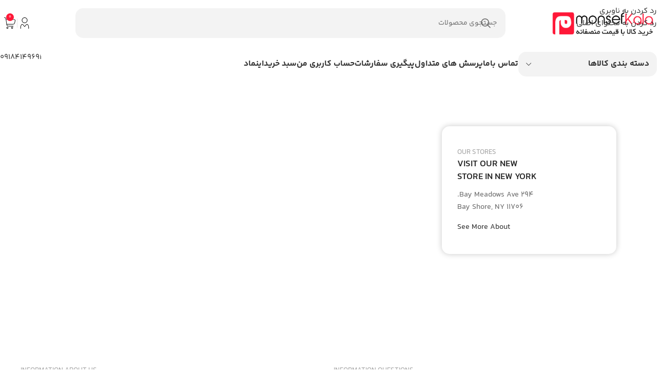

--- FILE ---
content_type: text/html; charset=UTF-8
request_url: https://monsefkala.com/contact-us/
body_size: 39879
content:
<!DOCTYPE html>
<html dir="rtl" lang="fa-IR" prefix="og: https://ogp.me/ns#">
<head>
	<meta charset="UTF-8">
	<link rel="profile" href="https://gmpg.org/xfn/11">
	<link rel="pingback" href="https://monsefkala.com/xmlrpc.php">

	
<!-- بهینه‌سازی موتور جستجو توسط Rank Math - https://rankmath.com/ -->
<title>Contact us - منصف کالا</title>
<meta name="description" content="&quot;,&quot;selector&quot;:&quot;wd-map-id-6182c04dc3c42&quot;}&#039;&gt;"/>
<meta name="robots" content="follow, index, max-snippet:-1, max-video-preview:-1, max-image-preview:large"/>
<link rel="canonical" href="https://monsefkala.com/contact-us/" />
<meta property="og:locale" content="fa_IR" />
<meta property="og:type" content="article" />
<meta property="og:title" content="Contact us - منصف کالا" />
<meta property="og:description" content="&quot;,&quot;selector&quot;:&quot;wd-map-id-6182c04dc3c42&quot;}&#039;&gt;" />
<meta property="og:url" content="https://monsefkala.com/contact-us/" />
<meta property="og:site_name" content="منصف کالا" />
<meta name="twitter:card" content="summary_large_image" />
<meta name="twitter:title" content="Contact us - منصف کالا" />
<meta name="twitter:description" content="&quot;,&quot;selector&quot;:&quot;wd-map-id-6182c04dc3c42&quot;}&#039;&gt;" />
<meta name="twitter:label1" content="زمان خواندن" />
<meta name="twitter:data1" content="1 دقیقه" />
<!-- /افزونه سئو ورپرس Rank Math -->

<link rel='dns-prefetch' href='//unpkg.com' />
<link rel='dns-prefetch' href='//fonts.googleapis.com' />
<link rel="alternate" type="application/rss+xml" title="منصف کالا &raquo; خوراک" href="https://monsefkala.com/feed/" />
<link rel="alternate" type="application/rss+xml" title="منصف کالا &raquo; خوراک دیدگاه‌ها" href="https://monsefkala.com/comments/feed/" />
<link rel="alternate" title="oEmbed (JSON)" type="application/json+oembed" href="https://monsefkala.com/wp-json/oembed/1.0/embed?url=https%3A%2F%2Fmonsefkala.com%2Fcontact-us%2F" />
<link rel="alternate" title="oEmbed (XML)" type="text/xml+oembed" href="https://monsefkala.com/wp-json/oembed/1.0/embed?url=https%3A%2F%2Fmonsefkala.com%2Fcontact-us%2F&#038;format=xml" />
<style id='wp-img-auto-sizes-contain-inline-css' type='text/css'>
img:is([sizes=auto i],[sizes^="auto," i]){contain-intrinsic-size:3000px 1500px}
/*# sourceURL=wp-img-auto-sizes-contain-inline-css */
</style>
<style id='global-styles-inline-css' type='text/css'>
:root{--wp--preset--aspect-ratio--square: 1;--wp--preset--aspect-ratio--4-3: 4/3;--wp--preset--aspect-ratio--3-4: 3/4;--wp--preset--aspect-ratio--3-2: 3/2;--wp--preset--aspect-ratio--2-3: 2/3;--wp--preset--aspect-ratio--16-9: 16/9;--wp--preset--aspect-ratio--9-16: 9/16;--wp--preset--color--black: #000000;--wp--preset--color--cyan-bluish-gray: #abb8c3;--wp--preset--color--white: #ffffff;--wp--preset--color--pale-pink: #f78da7;--wp--preset--color--vivid-red: #cf2e2e;--wp--preset--color--luminous-vivid-orange: #ff6900;--wp--preset--color--luminous-vivid-amber: #fcb900;--wp--preset--color--light-green-cyan: #7bdcb5;--wp--preset--color--vivid-green-cyan: #00d084;--wp--preset--color--pale-cyan-blue: #8ed1fc;--wp--preset--color--vivid-cyan-blue: #0693e3;--wp--preset--color--vivid-purple: #9b51e0;--wp--preset--gradient--vivid-cyan-blue-to-vivid-purple: linear-gradient(135deg,rgb(6,147,227) 0%,rgb(155,81,224) 100%);--wp--preset--gradient--light-green-cyan-to-vivid-green-cyan: linear-gradient(135deg,rgb(122,220,180) 0%,rgb(0,208,130) 100%);--wp--preset--gradient--luminous-vivid-amber-to-luminous-vivid-orange: linear-gradient(135deg,rgb(252,185,0) 0%,rgb(255,105,0) 100%);--wp--preset--gradient--luminous-vivid-orange-to-vivid-red: linear-gradient(135deg,rgb(255,105,0) 0%,rgb(207,46,46) 100%);--wp--preset--gradient--very-light-gray-to-cyan-bluish-gray: linear-gradient(135deg,rgb(238,238,238) 0%,rgb(169,184,195) 100%);--wp--preset--gradient--cool-to-warm-spectrum: linear-gradient(135deg,rgb(74,234,220) 0%,rgb(151,120,209) 20%,rgb(207,42,186) 40%,rgb(238,44,130) 60%,rgb(251,105,98) 80%,rgb(254,248,76) 100%);--wp--preset--gradient--blush-light-purple: linear-gradient(135deg,rgb(255,206,236) 0%,rgb(152,150,240) 100%);--wp--preset--gradient--blush-bordeaux: linear-gradient(135deg,rgb(254,205,165) 0%,rgb(254,45,45) 50%,rgb(107,0,62) 100%);--wp--preset--gradient--luminous-dusk: linear-gradient(135deg,rgb(255,203,112) 0%,rgb(199,81,192) 50%,rgb(65,88,208) 100%);--wp--preset--gradient--pale-ocean: linear-gradient(135deg,rgb(255,245,203) 0%,rgb(182,227,212) 50%,rgb(51,167,181) 100%);--wp--preset--gradient--electric-grass: linear-gradient(135deg,rgb(202,248,128) 0%,rgb(113,206,126) 100%);--wp--preset--gradient--midnight: linear-gradient(135deg,rgb(2,3,129) 0%,rgb(40,116,252) 100%);--wp--preset--font-size--small: 13px;--wp--preset--font-size--medium: 20px;--wp--preset--font-size--large: 36px;--wp--preset--font-size--x-large: 42px;--wp--preset--spacing--20: 0.44rem;--wp--preset--spacing--30: 0.67rem;--wp--preset--spacing--40: 1rem;--wp--preset--spacing--50: 1.5rem;--wp--preset--spacing--60: 2.25rem;--wp--preset--spacing--70: 3.38rem;--wp--preset--spacing--80: 5.06rem;--wp--preset--shadow--natural: 6px 6px 9px rgba(0, 0, 0, 0.2);--wp--preset--shadow--deep: 12px 12px 50px rgba(0, 0, 0, 0.4);--wp--preset--shadow--sharp: 6px 6px 0px rgba(0, 0, 0, 0.2);--wp--preset--shadow--outlined: 6px 6px 0px -3px rgb(255, 255, 255), 6px 6px rgb(0, 0, 0);--wp--preset--shadow--crisp: 6px 6px 0px rgb(0, 0, 0);}:where(body) { margin: 0; }.wp-site-blocks > .alignleft { float: left; margin-right: 2em; }.wp-site-blocks > .alignright { float: right; margin-left: 2em; }.wp-site-blocks > .aligncenter { justify-content: center; margin-left: auto; margin-right: auto; }:where(.is-layout-flex){gap: 0.5em;}:where(.is-layout-grid){gap: 0.5em;}.is-layout-flow > .alignleft{float: left;margin-inline-start: 0;margin-inline-end: 2em;}.is-layout-flow > .alignright{float: right;margin-inline-start: 2em;margin-inline-end: 0;}.is-layout-flow > .aligncenter{margin-left: auto !important;margin-right: auto !important;}.is-layout-constrained > .alignleft{float: left;margin-inline-start: 0;margin-inline-end: 2em;}.is-layout-constrained > .alignright{float: right;margin-inline-start: 2em;margin-inline-end: 0;}.is-layout-constrained > .aligncenter{margin-left: auto !important;margin-right: auto !important;}.is-layout-constrained > :where(:not(.alignleft):not(.alignright):not(.alignfull)){margin-left: auto !important;margin-right: auto !important;}body .is-layout-flex{display: flex;}.is-layout-flex{flex-wrap: wrap;align-items: center;}.is-layout-flex > :is(*, div){margin: 0;}body .is-layout-grid{display: grid;}.is-layout-grid > :is(*, div){margin: 0;}body{padding-top: 0px;padding-right: 0px;padding-bottom: 0px;padding-left: 0px;}a:where(:not(.wp-element-button)){text-decoration: none;}:root :where(.wp-element-button, .wp-block-button__link){background-color: #32373c;border-width: 0;color: #fff;font-family: inherit;font-size: inherit;font-style: inherit;font-weight: inherit;letter-spacing: inherit;line-height: inherit;padding-top: calc(0.667em + 2px);padding-right: calc(1.333em + 2px);padding-bottom: calc(0.667em + 2px);padding-left: calc(1.333em + 2px);text-decoration: none;text-transform: inherit;}.has-black-color{color: var(--wp--preset--color--black) !important;}.has-cyan-bluish-gray-color{color: var(--wp--preset--color--cyan-bluish-gray) !important;}.has-white-color{color: var(--wp--preset--color--white) !important;}.has-pale-pink-color{color: var(--wp--preset--color--pale-pink) !important;}.has-vivid-red-color{color: var(--wp--preset--color--vivid-red) !important;}.has-luminous-vivid-orange-color{color: var(--wp--preset--color--luminous-vivid-orange) !important;}.has-luminous-vivid-amber-color{color: var(--wp--preset--color--luminous-vivid-amber) !important;}.has-light-green-cyan-color{color: var(--wp--preset--color--light-green-cyan) !important;}.has-vivid-green-cyan-color{color: var(--wp--preset--color--vivid-green-cyan) !important;}.has-pale-cyan-blue-color{color: var(--wp--preset--color--pale-cyan-blue) !important;}.has-vivid-cyan-blue-color{color: var(--wp--preset--color--vivid-cyan-blue) !important;}.has-vivid-purple-color{color: var(--wp--preset--color--vivid-purple) !important;}.has-black-background-color{background-color: var(--wp--preset--color--black) !important;}.has-cyan-bluish-gray-background-color{background-color: var(--wp--preset--color--cyan-bluish-gray) !important;}.has-white-background-color{background-color: var(--wp--preset--color--white) !important;}.has-pale-pink-background-color{background-color: var(--wp--preset--color--pale-pink) !important;}.has-vivid-red-background-color{background-color: var(--wp--preset--color--vivid-red) !important;}.has-luminous-vivid-orange-background-color{background-color: var(--wp--preset--color--luminous-vivid-orange) !important;}.has-luminous-vivid-amber-background-color{background-color: var(--wp--preset--color--luminous-vivid-amber) !important;}.has-light-green-cyan-background-color{background-color: var(--wp--preset--color--light-green-cyan) !important;}.has-vivid-green-cyan-background-color{background-color: var(--wp--preset--color--vivid-green-cyan) !important;}.has-pale-cyan-blue-background-color{background-color: var(--wp--preset--color--pale-cyan-blue) !important;}.has-vivid-cyan-blue-background-color{background-color: var(--wp--preset--color--vivid-cyan-blue) !important;}.has-vivid-purple-background-color{background-color: var(--wp--preset--color--vivid-purple) !important;}.has-black-border-color{border-color: var(--wp--preset--color--black) !important;}.has-cyan-bluish-gray-border-color{border-color: var(--wp--preset--color--cyan-bluish-gray) !important;}.has-white-border-color{border-color: var(--wp--preset--color--white) !important;}.has-pale-pink-border-color{border-color: var(--wp--preset--color--pale-pink) !important;}.has-vivid-red-border-color{border-color: var(--wp--preset--color--vivid-red) !important;}.has-luminous-vivid-orange-border-color{border-color: var(--wp--preset--color--luminous-vivid-orange) !important;}.has-luminous-vivid-amber-border-color{border-color: var(--wp--preset--color--luminous-vivid-amber) !important;}.has-light-green-cyan-border-color{border-color: var(--wp--preset--color--light-green-cyan) !important;}.has-vivid-green-cyan-border-color{border-color: var(--wp--preset--color--vivid-green-cyan) !important;}.has-pale-cyan-blue-border-color{border-color: var(--wp--preset--color--pale-cyan-blue) !important;}.has-vivid-cyan-blue-border-color{border-color: var(--wp--preset--color--vivid-cyan-blue) !important;}.has-vivid-purple-border-color{border-color: var(--wp--preset--color--vivid-purple) !important;}.has-vivid-cyan-blue-to-vivid-purple-gradient-background{background: var(--wp--preset--gradient--vivid-cyan-blue-to-vivid-purple) !important;}.has-light-green-cyan-to-vivid-green-cyan-gradient-background{background: var(--wp--preset--gradient--light-green-cyan-to-vivid-green-cyan) !important;}.has-luminous-vivid-amber-to-luminous-vivid-orange-gradient-background{background: var(--wp--preset--gradient--luminous-vivid-amber-to-luminous-vivid-orange) !important;}.has-luminous-vivid-orange-to-vivid-red-gradient-background{background: var(--wp--preset--gradient--luminous-vivid-orange-to-vivid-red) !important;}.has-very-light-gray-to-cyan-bluish-gray-gradient-background{background: var(--wp--preset--gradient--very-light-gray-to-cyan-bluish-gray) !important;}.has-cool-to-warm-spectrum-gradient-background{background: var(--wp--preset--gradient--cool-to-warm-spectrum) !important;}.has-blush-light-purple-gradient-background{background: var(--wp--preset--gradient--blush-light-purple) !important;}.has-blush-bordeaux-gradient-background{background: var(--wp--preset--gradient--blush-bordeaux) !important;}.has-luminous-dusk-gradient-background{background: var(--wp--preset--gradient--luminous-dusk) !important;}.has-pale-ocean-gradient-background{background: var(--wp--preset--gradient--pale-ocean) !important;}.has-electric-grass-gradient-background{background: var(--wp--preset--gradient--electric-grass) !important;}.has-midnight-gradient-background{background: var(--wp--preset--gradient--midnight) !important;}.has-small-font-size{font-size: var(--wp--preset--font-size--small) !important;}.has-medium-font-size{font-size: var(--wp--preset--font-size--medium) !important;}.has-large-font-size{font-size: var(--wp--preset--font-size--large) !important;}.has-x-large-font-size{font-size: var(--wp--preset--font-size--x-large) !important;}
:where(.wp-block-post-template.is-layout-flex){gap: 1.25em;}:where(.wp-block-post-template.is-layout-grid){gap: 1.25em;}
:where(.wp-block-term-template.is-layout-flex){gap: 1.25em;}:where(.wp-block-term-template.is-layout-grid){gap: 1.25em;}
:where(.wp-block-columns.is-layout-flex){gap: 2em;}:where(.wp-block-columns.is-layout-grid){gap: 2em;}
:root :where(.wp-block-pullquote){font-size: 1.5em;line-height: 1.6;}
/*# sourceURL=global-styles-inline-css */
</style>
<link rel='stylesheet' id='digits-login-style-css' href='https://monsefkala.com/wp-content/plugins/digits/assets/css/login.min.css' type='text/css' media='all' />
<link rel='stylesheet' id='digits-style-css' href='https://monsefkala.com/wp-content/plugins/digits/assets/css/main.min.css' type='text/css' media='all' />
<style id='digits-style-inline-css' type='text/css'>

                #woocommerce-order-data .address p:nth-child(3) a,.woocommerce-customer-details--phone{
                    text-align:right;
                    }
/*# sourceURL=digits-style-inline-css */
</style>
<style id='woocommerce-inline-inline-css' type='text/css'>
.woocommerce form .form-row .required { visibility: visible; }
/*# sourceURL=woocommerce-inline-inline-css */
</style>
<link rel='stylesheet' id='swatches-and-photos-css' href='https://monsefkala.com/wp-content/plugins/swatches/assets/css/swatches-and-photos.css' type='text/css' media='all' />
<link rel='stylesheet' id='jcaa-core-css' href='https://monsefkala.com/wp-content/plugins/attributes/assets/css/core.css' type='text/css' media='all' />
<link rel='stylesheet' id='jcaa-basic-css' href='https://monsefkala.com/wp-content/plugins/attributes/assets/css/basic.css' type='text/css' media='all' />
<link rel='stylesheet' id='fontawesome-css' href='https://monsefkala.com/wp-content/plugins/wp-review-pro/public/css/font-awesome.min.css' type='text/css' media='all' />
<link rel='stylesheet' id='wp_review-style-css' href='https://monsefkala.com/wp-content/plugins/wp-review-pro/public/css/wp-review.css' type='text/css' media='all' />
<link rel='stylesheet' id='elementor-frontend-css' href='https://monsefkala.com/wp-content/plugins/elementor/assets/css/frontend-rtl.min.css' type='text/css' media='all' />
<link rel='stylesheet' id='elementor-post-6-css' href='https://monsefkala.com/wp-content/uploads/elementor/css/post-6.css' type='text/css' media='all' />
<link rel='stylesheet' id='elementor-pro-css' href='https://monsefkala.com/wp-content/plugins/elementor-pro/assets/css/frontend-rtl.min.css' type='text/css' media='all' />
<link rel='stylesheet' id='elementor-post-4439-css' href='https://monsefkala.com/wp-content/uploads/elementor/css/post-4439.css' type='text/css' media='all' />
<link rel='stylesheet' id='child-style-css' href='https://monsefkala.com/wp-content/themes/woodmart-child/style.css' type='text/css' media='all' />
<link rel='stylesheet' id='google-Roboto-css' href='https://fonts.googleapis.com/css?family=Roboto%3A900%2C700%2C500%2C500i%2C400%2C200%2C300' type='text/css' media='all' />
<link rel='stylesheet' id='wd-style-base-css' href='https://monsefkala.com/wp-content/themes/woodmart/css/parts/base-rtl.min.css' type='text/css' media='all' />
<link rel='stylesheet' id='wd-helpers-wpb-elem-css' href='https://monsefkala.com/wp-content/themes/woodmart/css/parts/helpers-wpb-elem.min.css' type='text/css' media='all' />
<link rel='stylesheet' id='wd-elementor-base-css' href='https://monsefkala.com/wp-content/themes/woodmart/css/parts/int-elem-base-rtl.min.css' type='text/css' media='all' />
<link rel='stylesheet' id='wd-elementor-pro-base-css' href='https://monsefkala.com/wp-content/themes/woodmart/css/parts/int-elementor-pro-rtl.min.css' type='text/css' media='all' />
<link rel='stylesheet' id='wd-woocommerce-base-css' href='https://monsefkala.com/wp-content/themes/woodmart/css/parts/woocommerce-base-rtl.min.css' type='text/css' media='all' />
<link rel='stylesheet' id='wd-mod-star-rating-css' href='https://monsefkala.com/wp-content/themes/woodmart/css/parts/mod-star-rating.min.css' type='text/css' media='all' />
<link rel='stylesheet' id='wd-woocommerce-block-notices-css' href='https://monsefkala.com/wp-content/themes/woodmart/css/parts/woo-mod-block-notices-rtl.min.css' type='text/css' media='all' />
<link rel='stylesheet' id='wd-wp-blocks-css' href='https://monsefkala.com/wp-content/themes/woodmart/css/parts/wp-blocks.min.css' type='text/css' media='all' />
<link rel='stylesheet' id='xts-style-header_359327-css' href='https://monsefkala.com/wp-content/uploads/2025/11/xts-header_359327-1763680723.css' type='text/css' media='all' />
<link rel='stylesheet' id='xts-style-theme_settings_default-css' href='https://monsefkala.com/wp-content/uploads/2025/12/xts-theme_settings_default-1765553401.css' type='text/css' media='all' />
<link rel='stylesheet' id='elementor-gf-roboto-css' href='https://fonts.googleapis.com/css?family=Roboto%3A100%2C100italic%2C200%2C200italic%2C300%2C300italic%2C400%2C400italic%2C500%2C500italic%2C600%2C600italic%2C700%2C700italic%2C800%2C800italic%2C900%2C900italic&#038;display=auto' type='text/css' media='all' />
<link rel='stylesheet' id='elementor-gf-robotoslab-css' href='https://fonts.googleapis.com/css?family=Roboto+Slab%3A100%2C100italic%2C200%2C200italic%2C300%2C300italic%2C400%2C400italic%2C500%2C500italic%2C600%2C600italic%2C700%2C700italic%2C800%2C800italic%2C900%2C900italic&#038;display=auto' type='text/css' media='all' />
<link rel='stylesheet' id='elementor-gf-lato-css' href='https://fonts.googleapis.com/css?family=Lato%3A100%2C100italic%2C200%2C200italic%2C300%2C300italic%2C400%2C400italic%2C500%2C500italic%2C600%2C600italic%2C700%2C700italic%2C800%2C800italic%2C900%2C900italic&#038;display=auto' type='text/css' media='all' />
<link rel='stylesheet' id='abzarwp-fonts-all-css' href='https://monsefkala.com/wp-content/plugins/elementor-pro/abzarwp/fonts/all/css/fonts.css' type='text/css' media='all' />
<script type="text/javascript" src="https://monsefkala.com/wp-includes/js/jquery/jquery.min.js" id="jquery-core-js"></script>
<script type="text/javascript" src="https://monsefkala.com/wp-content/plugins/woocommerce/assets/js/jquery-blockui/jquery.blockUI.min.js" id="wc-jquery-blockui-js" defer="defer" data-wp-strategy="defer"></script>
<script type="text/javascript" id="wc-add-to-cart-js-extra">
/* <![CDATA[ */
var wc_add_to_cart_params = {"ajax_url":"/wp-admin/admin-ajax.php","wc_ajax_url":"/?wc-ajax=%%endpoint%%&elementor_page_id=4439","i18n_view_cart":"\u0645\u0634\u0627\u0647\u062f\u0647 \u0633\u0628\u062f \u062e\u0631\u06cc\u062f","cart_url":"https://monsefkala.com/cart/","is_cart":"","cart_redirect_after_add":"no"};
//# sourceURL=wc-add-to-cart-js-extra
/* ]]> */
</script>
<script type="text/javascript" src="https://monsefkala.com/wp-content/plugins/woocommerce/assets/js/frontend/add-to-cart.min.js" id="wc-add-to-cart-js" defer="defer" data-wp-strategy="defer"></script>
<script type="text/javascript" src="https://monsefkala.com/wp-content/plugins/woocommerce/assets/js/js-cookie/js.cookie.min.js" id="wc-js-cookie-js" data-wp-strategy="defer"></script>
<script type="text/javascript" id="woocommerce-js-extra">
/* <![CDATA[ */
var woocommerce_params = {"ajax_url":"/wp-admin/admin-ajax.php","wc_ajax_url":"/?wc-ajax=%%endpoint%%&elementor_page_id=4439","i18n_password_show":"\u0646\u0645\u0627\u06cc\u0634 \u0631\u0645\u0632\u0639\u0628\u0648\u0631","i18n_password_hide":"Hide password"};
//# sourceURL=woocommerce-js-extra
/* ]]> */
</script>
<script type="text/javascript" src="https://monsefkala.com/wp-content/plugins/woocommerce/assets/js/frontend/woocommerce.min.js" id="woocommerce-js" defer="defer" data-wp-strategy="defer"></script>
<script type="text/javascript" src="https://monsefkala.com/wp-content/themes/woodmart/js/libs/device.min.js" id="wd-device-library-js"></script>
<script type="text/javascript" src="https://monsefkala.com/wp-content/themes/woodmart/js/scripts/global/scrollBar.min.js" id="wd-scrollbar-js"></script>
<script type="text/javascript" id="zxcvbn-async-js-extra">
/* <![CDATA[ */
var _zxcvbnSettings = {"src":"https://monsefkala.com/wp-includes/js/zxcvbn.min.js"};
//# sourceURL=zxcvbn-async-js-extra
/* ]]> */
</script>
<script type="text/javascript" src="https://monsefkala.com/wp-includes/js/zxcvbn-async.min.js" id="zxcvbn-async-js"></script>
<link rel="https://api.w.org/" href="https://monsefkala.com/wp-json/" /><link rel="alternate" title="JSON" type="application/json" href="https://monsefkala.com/wp-json/wp/v2/pages/4439" /><link rel="EditURI" type="application/rsd+xml" title="RSD" href="https://monsefkala.com/xmlrpc.php?rsd" />
<link rel="stylesheet" href="https://monsefkala.com/wp-content/themes/woodmart-child/rtl.css" type="text/css" media="screen" /><meta name="generator" content="WordPress 6.9" />
<link rel='shortlink' href='https://monsefkala.com/?p=4439' />

		<link href="http://fonts.googleapis.com/css?family=Oswald" rel="stylesheet" type="text/css" />
		<link rel="stylesheet" type="text/css" href="https://monsefkala.com/wp-content/plugins/zarinpal-paid-downloads/css/style.css?ver=2" media="screen" />    <link rel="preload" href="https://monsefkala.com/wp-content/themes/woodmart-child/fonts/iransansx/woff/IRANSansXFaNum-Black.woff" as="font" type="font/woff" crossorigin>
    <link rel="preload" href="https://monsefkala.com/wp-content/themes/woodmart-child/fonts/iransansx/woff/IRANSansXFaNum-Bold.woff" as="font" type="font/woff" crossorigin>
    <link rel="preload" href="https://monsefkala.com/wp-content/themes/woodmart-child/fonts/iransansx/woff/IRANSansXFaNum-DemiBold.woff" as="font" type="font/woff" crossorigin>
    <link rel="preload" href="https://monsefkala.com/wp-content/themes/woodmart-child/fonts/iransansx/woff/IRANSansXFaNum-ExtraBold.woff" as="font" type="font/woff" crossorigin>
    <link rel="preload" href="https://monsefkala.com/wp-content/themes/woodmart-child/fonts/iransansx/woff/IRANSansXFaNum-Light.woff" as="font" type="font/woff" crossorigin>
    <link rel="preload" href="https://monsefkala.com/wp-content/themes/woodmart-child/fonts/iransansx/woff/IRANSansXFaNum-Medium.woff" as="font" type="font/woff" crossorigin>
    <link rel="preload" href="https://monsefkala.com/wp-content/themes/woodmart-child/fonts/iransansx/woff/IRANSansXFaNum-Regular.woff" as="font" type="font/woff" crossorigin>
    <link rel="preload" href="https://monsefkala.com/wp-content/themes/woodmart-child/fonts/iransansx/woff/IRANSansXFaNum-Thin.woff" as="font" type="font/woff" crossorigin>
    <link rel="preload" href="https://monsefkala.com/wp-content/themes/woodmart-child/fonts/iransansx/woff/IRANSansXFaNum-UltraLight.woff" as="font" type="font/woff" crossorigin>
    					<meta name="viewport" content="width=device-width, initial-scale=1.0, maximum-scale=1.0, user-scalable=no">
										<noscript><style>.woocommerce-product-gallery{ opacity: 1 !important; }</style></noscript>
	<meta name="generator" content="Elementor 3.33.4; features: additional_custom_breakpoints; settings: css_print_method-external, google_font-enabled, font_display-auto">
		<style type="text/css">

		/**
		 * Dynamic Styles
		 */
		ul.jcaa_attr_variable_select .jcaa_attr_option:hover{
		 	border-color:#333333 !important;
		 }
		
		.jcaa_attr_select .jcaa_attr_option, .jcaa_attr_select .jcaa_attr_option.jcass_attr_disable:hover{
			border: 2px solid #FFFFFF !important;
		}

				.jcaa_attr_select.jcaa_size_small .jcaa_obj_image.jcaa_attr_option, .jcaa_attr_select.jcaa_size_small .jcaa_obj_color.jcaa_attr_option{
			width: 20px;
			height: 20px;
		}

        .upsells.products .jcaa_attr_select.jcaa_size_small .jcaa_obj_image.jcaa_attr_option, .upsells.products .jcaa_attr_select.jcaa_size_small .jcaa_obj_color.jcaa_attr_option{
            width: 20px;
            height: 20px;
        }

		.jcaa_attr_select.jcaa_size_small .jcaa_obj_text.jcaa_attr_option{
			line-height: 20px;
			font-size:10px;
		}
				.jcaa_attr_select.jcaa_size_medium .jcaa_obj_image.jcaa_attr_option, .jcaa_attr_select.jcaa_size_medium .jcaa_obj_color.jcaa_attr_option{
			width: 30px;
			height: 30px;
		}

        .upsells.products .jcaa_attr_select.jcaa_size_medium .jcaa_obj_image.jcaa_attr_option, .upsells.products .jcaa_attr_select.jcaa_size_medium .jcaa_obj_color.jcaa_attr_option{
            width: 30px;
            height: 30px;
        }

		.jcaa_attr_select.jcaa_size_medium .jcaa_obj_text.jcaa_attr_option{
			line-height: 30px;
			font-size:15px;
		}
				.jcaa_attr_select.jcaa_size_large .jcaa_obj_image.jcaa_attr_option, .jcaa_attr_select.jcaa_size_large .jcaa_obj_color.jcaa_attr_option{
			width: 40px;
			height: 40px;
		}

        .upsells.products .jcaa_attr_select.jcaa_size_large .jcaa_obj_image.jcaa_attr_option, .upsells.products .jcaa_attr_select.jcaa_size_large .jcaa_obj_color.jcaa_attr_option{
            width: 40px;
            height: 40px;
        }

		.jcaa_attr_select.jcaa_size_large .jcaa_obj_text.jcaa_attr_option{
			line-height: 40px;
			font-size:20px;
		}
		
		ul.jcaa_attr_select li{
			border: 1px solid #DDDDDD;
		}

		.jcaa_attr_select .jcaa_active_attr{
			border-color: #333333;
		}

		.jcaa_attr_select .jcass_attr_disabled{
			opacity: 0.2;
		}

		
		</style>
		<style type="text/css">.recentcomments a{display:inline !important;padding:0 !important;margin:0 !important;}</style>			<style>
				.e-con.e-parent:nth-of-type(n+4):not(.e-lazyloaded):not(.e-no-lazyload),
				.e-con.e-parent:nth-of-type(n+4):not(.e-lazyloaded):not(.e-no-lazyload) * {
					background-image: none !important;
				}
				@media screen and (max-height: 1024px) {
					.e-con.e-parent:nth-of-type(n+3):not(.e-lazyloaded):not(.e-no-lazyload),
					.e-con.e-parent:nth-of-type(n+3):not(.e-lazyloaded):not(.e-no-lazyload) * {
						background-image: none !important;
					}
				}
				@media screen and (max-height: 640px) {
					.e-con.e-parent:nth-of-type(n+2):not(.e-lazyloaded):not(.e-no-lazyload),
					.e-con.e-parent:nth-of-type(n+2):not(.e-lazyloaded):not(.e-no-lazyload) * {
						background-image: none !important;
					}
				}
			</style>
			        <style type="text/css">
            .digits_secure_modal_box, .digits_ui,
            .digits_secure_modal_box *, .digits_ui *,
            .digits_font, .dig_ma-box, .dig_ma-box input, .dig_ma-box input::placeholder, .dig_ma-box ::placeholder, .dig_ma-box label, .dig_ma-box button, .dig_ma-box select, .dig_ma-box * {
                font-family: 'Roboto', sans-serif;
            }
        </style>
        <link rel="icon" href="https://monsefkala.com/wp-content/uploads/2022/07/cropped-IMG-20220706-WA0000-32x32.jpg" sizes="32x32" />
<link rel="icon" href="https://monsefkala.com/wp-content/uploads/2022/07/cropped-IMG-20220706-WA0000-192x192.jpg" sizes="192x192" />
<link rel="apple-touch-icon" href="https://monsefkala.com/wp-content/uploads/2022/07/cropped-IMG-20220706-WA0000-180x180.jpg" />
<meta name="msapplication-TileImage" content="https://monsefkala.com/wp-content/uploads/2022/07/cropped-IMG-20220706-WA0000-270x270.jpg" />
<style>
		
		</style></head>

<body class="rtl wp-singular page-template-default page page-id-4439 wp-custom-logo wp-theme-woodmart wp-child-theme-woodmart-child theme-woodmart woocommerce-no-js wrapper-custom  categories-accordion-on woodmart-ajax-shop-on sticky-toolbar-on elementor-default elementor-kit-6 elementor-page elementor-page-4439">
			<script type="text/javascript" id="wd-flicker-fix">// Flicker fix.</script>		<div class="wd-skip-links">
								<a href="#menu-%d8%a7%d8%b5%d9%84%db%8c-2" class="wd-skip-navigation btn">
						رد کردن به ناوبری					</a>
								<a href="#main-content" class="wd-skip-content btn">
				رد کردن به محتوای اصلی			</a>
		</div>
			
	
	<div class="wd-page-wrapper website-wrapper">
									<header class="whb-header whb-header_359327 whb-sticky-shadow whb-scroll-slide whb-sticky-real whb-hide-on-scroll">
								<link rel="stylesheet" id="wd-header-base-css" href="https://monsefkala.com/wp-content/themes/woodmart/css/parts/header-base-rtl.min.css?ver=8.3.4" type="text/css" media="all" /> 						<link rel="stylesheet" id="wd-mod-tools-css" href="https://monsefkala.com/wp-content/themes/woodmart/css/parts/mod-tools.min.css?ver=8.3.4" type="text/css" media="all" /> 			<div class="whb-main-header">
	
<div class="whb-row whb-top-bar whb-not-sticky-row whb-with-bg whb-border-fullwidth whb-color-dark whb-hidden-desktop whb-hidden-mobile whb-flex-flex-middle">
	<div class="container">
		<div class="whb-flex-row whb-top-bar-inner">
			<div class="whb-column whb-col-left whb-column5 whb-visible-lg whb-empty-column">
	</div>
<div class="whb-column whb-col-center whb-column6 whb-visible-lg whb-empty-column">
	</div>
<div class="whb-column whb-col-right whb-column7 whb-visible-lg whb-empty-column">
	</div>
<div class="whb-column whb-col-mobile whb-column_mobile1 whb-hidden-lg">
				<link rel="stylesheet" id="wd-header-elements-base-css" href="https://monsefkala.com/wp-content/themes/woodmart/css/parts/header-el-base-rtl.min.css?ver=8.3.4" type="text/css" media="all" /> 						<link rel="stylesheet" id="wd-social-icons-css" href="https://monsefkala.com/wp-content/themes/woodmart/css/parts/el-social-icons.min.css?ver=8.3.4" type="text/css" media="all" /> 						<div
						class=" wd-social-icons wd-style-default wd-size-small social-share wd-shape-circle  whb-nugd58vqvv5sdr3bc5dd color-scheme-light text-center">
				
				
				
				
				
				
				
				
				
				
				
				
				
				
				
				
				
				
				
				
									<a rel="noopener noreferrer nofollow" href="https://api.whatsapp.com/send?text=https%3A%2F%2Fmonsefkala.com%2Fcontact-us%2F" target="_blank" class="wd-hide-md  wd-social-icon social-whatsapp" aria-label="WhatsApp social link">
						<span class="wd-icon"></span>
											</a>

					<a rel="noopener noreferrer nofollow" href="whatsapp://send?text=https%3A%2F%2Fmonsefkala.com%2Fcontact-us%2F" target="_blank" class="wd-hide-lg  wd-social-icon social-whatsapp" aria-label="WhatsApp social link">
						<span class="wd-icon"></span>
											</a>
				
				
				
				
				
				
									<a rel="noopener noreferrer nofollow" href="https://telegram.me/share/url?url=https://monsefkala.com/contact-us/" target="_blank" class=" wd-social-icon social-tg" aria-label="لینک تلگرام">
						<span class="wd-icon"></span>
											</a>
				
				
			</div>

		</div>
		</div>
	</div>
</div>

<div class="whb-row whb-general-header whb-not-sticky-row whb-without-bg whb-without-border whb-color-dark whb-flex-flex-middle">
	<div class="container">
		<div class="whb-flex-row whb-general-header-inner">
			<div class="whb-column whb-col-left whb-column8 whb-visible-lg">
	<div class="site-logo whb-250rtwdwz5p8e5b7tpw0">
	<a href="https://monsefkala.com/" class="wd-logo wd-main-logo" rel="home" aria-label="لوگوی وب سایت">
		<img width="2089" height="614" src="https://monsefkala.com/wp-content/uploads/2025/05/منصف-کالا.png" class="attachment-full size-full" alt="" style="max-width:210px;" decoding="async" srcset="https://monsefkala.com/wp-content/uploads/2025/05/منصف-کالا.png 2089w, https://monsefkala.com/wp-content/uploads/2025/05/منصف-کالا-400x118.png 400w, https://monsefkala.com/wp-content/uploads/2025/05/منصف-کالا-1300x382.png 1300w, https://monsefkala.com/wp-content/uploads/2025/05/منصف-کالا-768x226.png 768w, https://monsefkala.com/wp-content/uploads/2025/05/منصف-کالا-1536x451.png 1536w, https://monsefkala.com/wp-content/uploads/2025/05/منصف-کالا-2048x602.png 2048w, https://monsefkala.com/wp-content/uploads/2025/05/منصف-کالا-860x253.png 860w, https://monsefkala.com/wp-content/uploads/2025/05/منصف-کالا-430x126.png 430w, https://monsefkala.com/wp-content/uploads/2025/05/منصف-کالا-700x206.png 700w, https://monsefkala.com/wp-content/uploads/2025/05/منصف-کالا-150x44.png 150w, https://monsefkala.com/wp-content/uploads/2025/05/منصف-کالا-250x73.png 250w, https://monsefkala.com/wp-content/uploads/2025/05/منصف-کالا-450x132.png 450w" sizes="(max-width: 2089px) 100vw, 2089px" />	</a>
	</div>

<div class="whb-space-element whb-kywkv7op3whzar37jii4 " style="width:85px;"></div>
</div>
<div class="whb-column whb-col-center whb-column9 whb-visible-lg">
				<link rel="stylesheet" id="wd-header-search-css" href="https://monsefkala.com/wp-content/themes/woodmart/css/parts/header-el-search-rtl.min.css?ver=8.3.4" type="text/css" media="all" /> 						<link rel="stylesheet" id="wd-header-search-form-css" href="https://monsefkala.com/wp-content/themes/woodmart/css/parts/header-el-search-form-rtl.min.css?ver=8.3.4" type="text/css" media="all" /> 						<link rel="stylesheet" id="wd-wd-search-form-css" href="https://monsefkala.com/wp-content/themes/woodmart/css/parts/wd-search-form.min.css?ver=8.3.4" type="text/css" media="all" /> 						<link rel="stylesheet" id="wd-wd-search-results-css" href="https://monsefkala.com/wp-content/themes/woodmart/css/parts/wd-search-results.min.css?ver=8.3.4" type="text/css" media="all" /> 						<link rel="stylesheet" id="wd-wd-search-dropdown-css" href="https://monsefkala.com/wp-content/themes/woodmart/css/parts/wd-search-dropdown-rtl.min.css?ver=8.3.4" type="text/css" media="all" /> 			<div class="wd-search-form  wd-header-search-form wd-display-form whb-duljtjrl87kj7pmuut6b">

<form role="search" method="get" class="searchform  wd-style-with-bg woodmart-ajax-search" action="https://monsefkala.com/"  data-thumbnail="1" data-price="1" data-post_type="product" data-count="10" data-sku="0" data-symbols_count="3" data-include_cat_search="no" autocomplete="off">
	<input type="text" class="s" placeholder="جستجوی محصولات" value="" name="s" aria-label="جستجو" title="جستجوی محصولات" required/>
	<input type="hidden" name="post_type" value="product">

	<span tabindex="0" aria-label="پاکسازی جستجو" class="wd-clear-search wd-role-btn wd-hide"></span>

	
	<button type="submit" class="searchsubmit">
		<span>
			جستجو		</span>
			</button>
</form>

	<div class="wd-search-results-wrapper">
		<div class="wd-search-results wd-dropdown-results wd-dropdown wd-scroll">
			<div class="wd-scroll-content">
				
				
							</div>
		</div>
	</div>

</div>
</div>
<div class="whb-column whb-col-right whb-column10 whb-visible-lg">
	
<div class="whb-space-element whb-yp2tnqo7dwlsscqgf7xd " style="width:85px;"></div>
			<link rel="stylesheet" id="wd-woo-mod-login-form-css" href="https://monsefkala.com/wp-content/themes/woodmart/css/parts/woo-mod-login-form.min.css?ver=8.3.4" type="text/css" media="all" /> 						<link rel="stylesheet" id="wd-header-my-account-css" href="https://monsefkala.com/wp-content/themes/woodmart/css/parts/header-el-my-account-rtl.min.css?ver=8.3.4" type="text/css" media="all" /> 			<div class="wd-header-my-account wd-tools-element wd-event-hover wd-design-1 wd-account-style-icon login-side-opener whb-2b8mjqhbtvxz16jtxdrd">
			<a href="https://monsefkala.com/my-account/" title="حساب کاربری من">
			
				<span class="wd-tools-icon">
									</span>
				<span class="wd-tools-text">
				ورود / ثبت نام			</span>

					</a>

			</div>
<div class="wd-header-divider whb-divider-default whb-aj3i3sgmkczq8j5etzrz"></div>
			<link rel="stylesheet" id="wd-header-cart-side-css" href="https://monsefkala.com/wp-content/themes/woodmart/css/parts/header-el-cart-side.min.css?ver=8.3.4" type="text/css" media="all" /> 						<link rel="stylesheet" id="wd-header-cart-css" href="https://monsefkala.com/wp-content/themes/woodmart/css/parts/header-el-cart-rtl.min.css?ver=8.3.4" type="text/css" media="all" /> 						<link rel="stylesheet" id="wd-widget-shopping-cart-css" href="https://monsefkala.com/wp-content/themes/woodmart/css/parts/woo-widget-shopping-cart.min.css?ver=8.3.4" type="text/css" media="all" /> 						<link rel="stylesheet" id="wd-widget-product-list-css" href="https://monsefkala.com/wp-content/themes/woodmart/css/parts/woo-widget-product-list.min.css?ver=8.3.4" type="text/css" media="all" /> 			
<div class="wd-header-cart wd-tools-element wd-design-5 cart-widget-opener wd-style-icon whb-5u866sftq6yga790jxf3">
	<a href="https://monsefkala.com/cart/" title="سبد خرید">
		
			<span class="wd-tools-icon">
															<span class="wd-cart-number wd-tools-count">0 <span>محصول</span></span>
									</span>
			<span class="wd-tools-text">
				
										<span class="wd-cart-subtotal"><span class="woocommerce-Price-amount amount"><bdi>0&nbsp;<span class="woocommerce-Price-currencySymbol">تومان</span></bdi></span></span>
					</span>

			</a>
	</div>
</div>
<div class="whb-column whb-mobile-left whb-column_mobile2 whb-hidden-lg">
				<link rel="stylesheet" id="wd-header-mobile-nav-dropdown-css" href="https://monsefkala.com/wp-content/themes/woodmart/css/parts/header-el-mobile-nav-dropdown.min.css?ver=8.3.4" type="text/css" media="all" /> 			<div class="wd-tools-element wd-header-mobile-nav wd-style-icon wd-design-1 whb-wn5z894j1g5n0yp3eeuz">
	<a href="#" rel="nofollow" aria-label="باز کردن منوی موبایل">
		
		<span class="wd-tools-icon">
					</span>

		<span class="wd-tools-text">منو</span>

			</a>
</div></div>
<div class="whb-column whb-mobile-center whb-column_mobile3 whb-hidden-lg">
	<div class="site-logo whb-g5z57bkgtznbk6v9pll5">
	<a href="https://monsefkala.com/" class="wd-logo wd-main-logo" rel="home" aria-label="لوگوی وب سایت">
		<img width="2089" height="614" src="https://monsefkala.com/wp-content/uploads/2025/05/منصف-کالا.png" class="attachment-full size-full" alt="" style="max-width:160px;" decoding="async" srcset="https://monsefkala.com/wp-content/uploads/2025/05/منصف-کالا.png 2089w, https://monsefkala.com/wp-content/uploads/2025/05/منصف-کالا-400x118.png 400w, https://monsefkala.com/wp-content/uploads/2025/05/منصف-کالا-1300x382.png 1300w, https://monsefkala.com/wp-content/uploads/2025/05/منصف-کالا-768x226.png 768w, https://monsefkala.com/wp-content/uploads/2025/05/منصف-کالا-1536x451.png 1536w, https://monsefkala.com/wp-content/uploads/2025/05/منصف-کالا-2048x602.png 2048w, https://monsefkala.com/wp-content/uploads/2025/05/منصف-کالا-860x253.png 860w, https://monsefkala.com/wp-content/uploads/2025/05/منصف-کالا-430x126.png 430w, https://monsefkala.com/wp-content/uploads/2025/05/منصف-کالا-700x206.png 700w, https://monsefkala.com/wp-content/uploads/2025/05/منصف-کالا-150x44.png 150w, https://monsefkala.com/wp-content/uploads/2025/05/منصف-کالا-250x73.png 250w, https://monsefkala.com/wp-content/uploads/2025/05/منصف-کالا-450x132.png 450w" sizes="(max-width: 2089px) 100vw, 2089px" />	</a>
	</div>
</div>
<div class="whb-column whb-mobile-right whb-column_mobile4 whb-hidden-lg">
	
<div class="wd-header-cart wd-tools-element wd-design-5 cart-widget-opener whb-u6cx6mzhiof1qeysah9h">
	<a href="https://monsefkala.com/cart/" title="سبد خرید">
		
			<span class="wd-tools-icon">
															<span class="wd-cart-number wd-tools-count">0 <span>محصول</span></span>
									</span>
			<span class="wd-tools-text">
				
										<span class="wd-cart-subtotal"><span class="woocommerce-Price-amount amount"><bdi>0&nbsp;<span class="woocommerce-Price-currencySymbol">تومان</span></bdi></span></span>
					</span>

			</a>
	</div>
</div>
		</div>
	</div>
</div>

<div class="whb-row whb-header-bottom whb-not-sticky-row whb-without-bg whb-without-border whb-color-dark whb-flex-flex-middle">
	<div class="container">
		<div class="whb-flex-row whb-header-bottom-inner">
			<div class="whb-column whb-col-left whb-column11 whb-visible-lg">
				<link rel="stylesheet" id="wd-header-categories-nav-css" href="https://monsefkala.com/wp-content/themes/woodmart/css/parts/header-el-category-nav.min.css?ver=8.3.4" type="text/css" media="all" /> 						<link rel="stylesheet" id="wd-mod-nav-vertical-css" href="https://monsefkala.com/wp-content/themes/woodmart/css/parts/mod-nav-vertical-rtl.min.css?ver=8.3.4" type="text/css" media="all" /> 						<link rel="stylesheet" id="wd-mod-nav-vertical-design-default-css" href="https://monsefkala.com/wp-content/themes/woodmart/css/parts/mod-nav-vertical-design-default.min.css?ver=8.3.4" type="text/css" media="all" /> 			
<div class="wd-header-cats wd-style-1 wd-event-hover wd-with-overlay woodmart-cat-custom-icon whb-n75lp1zoots235dih121" role="navigation" aria-label="منوی دسته بندی های سربرگ">
	<span class="menu-opener color-scheme-dark has-bg">
					<span class="menu-opener-icon custom-icon"></span>
		
		<span class="menu-open-label">
			دسته بندی کالاها		</span>
	</span>
	<div class="wd-dropdown wd-dropdown-cats">
		<ul id="menu-%d8%a7%d8%b5%d9%84%db%8c" class="menu wd-nav wd-nav-vertical wd-dis-act wd-design-default"><li id="menu-item-628" class="menu-item menu-item-type-taxonomy menu-item-object-product_cat menu-item-has-children menu-item-628 item-level-0 menu-simple-dropdown wd-event-hover" ><a href="https://monsefkala.com/product-category/cookware-appliances/" class="woodmart-nav-link"><span class="nav-link-text">لوازم پخت و پز</span></a><div class="color-scheme-dark wd-design-default wd-dropdown-menu wd-dropdown"><div class="container wd-entry-content">
<ul class="wd-sub-menu color-scheme-dark">
	<li id="menu-item-610" class="menu-item menu-item-type-taxonomy menu-item-object-product_cat menu-item-has-children menu-item-610 item-level-1 wd-event-hover" ><a href="https://monsefkala.com/product-category/cookware-appliances/" class="woodmart-nav-link">لوازم پخت و پز</a>
	<ul class="sub-sub-menu wd-dropdown">
		<li id="menu-item-611" class="menu-item menu-item-type-taxonomy menu-item-object-product_cat menu-item-611 item-level-2 wd-event-hover" ><a href="https://monsefkala.com/product-category/cookware-appliances/%d8%a2%d9%88%d9%86-%d8%aa%d9%88%d8%b3%d8%aa%d8%b1/" class="woodmart-nav-link">آون توستر</a></li>
		<li id="menu-item-612" class="menu-item menu-item-type-taxonomy menu-item-object-product_cat menu-item-612 item-level-2 wd-event-hover" ><a href="https://monsefkala.com/product-category/cookware-appliances/%d8%a7%d8%b3%d9%86%da%a9-%d8%b3%d8%a7%d8%b2/" class="woodmart-nav-link">اسنک ساز</a></li>
		<li id="menu-item-613" class="menu-item menu-item-type-taxonomy menu-item-object-product_cat menu-item-613 item-level-2 wd-event-hover" ><a href="https://monsefkala.com/product-category/cookware-appliances/%d9%be%d9%84%d9%88%d9%be%d8%b2/" class="woodmart-nav-link">پلوپز</a></li>
		<li id="menu-item-614" class="menu-item menu-item-type-taxonomy menu-item-object-product_cat menu-item-614 item-level-2 wd-event-hover" ><a href="https://monsefkala.com/product-category/cookware-appliances/%d8%aa%d9%88%d8%b3%d8%aa%d8%b1/" class="woodmart-nav-link">توستر</a></li>
		<li id="menu-item-615" class="menu-item menu-item-type-taxonomy menu-item-object-product_cat menu-item-615 item-level-2 wd-event-hover" ><a href="https://monsefkala.com/product-category/cookware-appliances/%d8%b2%d9%88%d8%af%d9%be%d8%b2/" class="woodmart-nav-link">زودپز</a></li>
		<li id="menu-item-616" class="menu-item menu-item-type-taxonomy menu-item-object-product_cat menu-item-616 item-level-2 wd-event-hover" ><a href="https://monsefkala.com/product-category/cookware-appliances/%d8%b3%d8%a7%d9%86%d8%af%d9%88%db%8c%da%86-%d8%b3%d8%a7%d8%b2/" class="woodmart-nav-link">ساندویچ ساز</a></li>
		<li id="menu-item-617" class="menu-item menu-item-type-taxonomy menu-item-object-product_cat menu-item-617 item-level-2 wd-event-hover" ><a href="https://monsefkala.com/product-category/cookware-appliances/airfryer/" class="woodmart-nav-link">خرید سرخ کن</a></li>
		<li id="menu-item-618" class="menu-item menu-item-type-taxonomy menu-item-object-product_cat menu-item-618 item-level-2 wd-event-hover" ><a href="https://monsefkala.com/product-category/cookware-appliances/%d8%b3%d9%88%d9%84%d8%a7%d8%b1%d8%af%d9%88%d9%85/" class="woodmart-nav-link">سولاردوم</a></li>
		<li id="menu-item-675" class="menu-item menu-item-type-taxonomy menu-item-object-product_cat menu-item-675 item-level-2 wd-event-hover" ><a href="https://monsefkala.com/product-category/cookware-appliances/%d9%85%d8%a7%db%8c%da%a9%d8%b1%d9%88%d9%81%d8%b1/" class="woodmart-nav-link">مایکروفر</a></li>
	</ul>
</li>
</ul>
</div>
</div>
</li>
<li id="menu-item-657" class="menu-item menu-item-type-taxonomy menu-item-object-product_cat menu-item-has-children menu-item-657 item-level-0 menu-simple-dropdown wd-event-hover" ><a href="https://monsefkala.com/product-category/audio-and-video-equipment/" class="woodmart-nav-link"><span class="nav-link-text">لوازم صوتی و تصویری</span></a><div class="color-scheme-dark wd-design-default wd-dropdown-menu wd-dropdown"><div class="container wd-entry-content">
<ul class="wd-sub-menu color-scheme-dark">
	<li id="menu-item-658" class="menu-item menu-item-type-taxonomy menu-item-object-product_cat menu-item-has-children menu-item-658 item-level-1 wd-event-hover" ><a href="https://monsefkala.com/product-category/audio-and-video-equipment/" class="woodmart-nav-link">تصویری</a>
	<ul class="sub-sub-menu wd-dropdown">
		<li id="menu-item-645" class="menu-item menu-item-type-taxonomy menu-item-object-product_cat menu-item-645 item-level-2 wd-event-hover" ><a href="https://monsefkala.com/product-category/audio-and-video-equipment/tv-and-monitor/" class="woodmart-nav-link">تلویزیون و مانیتور</a></li>
	</ul>
</li>
	<li id="menu-item-643" class="menu-item menu-item-type-taxonomy menu-item-object-product_cat menu-item-has-children menu-item-643 item-level-1 wd-event-hover" ><a href="https://monsefkala.com/product-category/audio-and-video-equipment/" class="woodmart-nav-link">صوتی</a>
	<ul class="sub-sub-menu wd-dropdown">
		<li id="menu-item-644" class="menu-item menu-item-type-taxonomy menu-item-object-product_cat menu-item-644 item-level-2 wd-event-hover" ><a href="https://monsefkala.com/product-category/audio-and-video-equipment/%d8%a7%d8%b3%d9%be%db%8c%da%a9%d8%b1/" class="woodmart-nav-link">اسپیکر</a></li>
		<li id="menu-item-646" class="menu-item menu-item-type-taxonomy menu-item-object-product_cat menu-item-646 item-level-2 wd-event-hover" ><a href="https://monsefkala.com/product-category/audio-and-video-equipment/%d8%b3%d8%a7%d9%86%d8%af%d8%a8%d8%a7%d8%b1/" class="woodmart-nav-link">ساندبار</a></li>
		<li id="menu-item-647" class="menu-item menu-item-type-taxonomy menu-item-object-product_cat menu-item-647 item-level-2 wd-event-hover" ><a href="https://monsefkala.com/product-category/audio-and-video-equipment/%d8%b3%db%8c%d9%86%d9%85%d8%a7%db%8c-%d8%ae%d8%a7%d9%86%da%af%db%8c/" class="woodmart-nav-link">سینمای خانگی</a></li>
		<li id="menu-item-648" class="menu-item menu-item-type-taxonomy menu-item-object-product_cat menu-item-648 item-level-2 wd-event-hover" ><a href="https://monsefkala.com/product-category/audio-and-video-equipment/%d8%b4%db%8c%da%a9-%d8%a7%d9%84%d8%ac%db%8c/" class="woodmart-nav-link">شیک الجی</a></li>
		<li id="menu-item-649" class="menu-item menu-item-type-taxonomy menu-item-object-product_cat menu-item-649 item-level-2 wd-event-hover" ><a href="https://monsefkala.com/product-category/audio-and-video-equipment/%d8%b4%db%8c%da%a9-%d8%b3%d9%88%d9%86%db%8c/" class="woodmart-nav-link">شیک سونی</a></li>
	</ul>
</li>
</ul>
</div>
</div>
</li>
<li id="menu-item-678" class="menu-item menu-item-type-taxonomy menu-item-object-product_cat menu-item-has-children menu-item-678 item-level-0 menu-simple-dropdown wd-event-hover" ><a href="https://monsefkala.com/product-category/refrigerator/" class="woodmart-nav-link"><span class="nav-link-text">یخچال فریزر</span></a><div class="color-scheme-dark wd-design-default wd-dropdown-menu wd-dropdown"><div class="container wd-entry-content">
<ul class="wd-sub-menu color-scheme-dark">
	<li id="menu-item-671" class="menu-item menu-item-type-taxonomy menu-item-object-product_cat menu-item-has-children menu-item-671 item-level-1 wd-event-hover" ><a href="https://monsefkala.com/product-category/refrigerator/" class="woodmart-nav-link">یخچال فریزر</a>
	<ul class="sub-sub-menu wd-dropdown">
		<li id="menu-item-666" class="menu-item menu-item-type-taxonomy menu-item-object-product_cat menu-item-666 item-level-2 wd-event-hover" ><a href="https://monsefkala.com/product-category/refrigerator/lg-side-by-side-refrigerators/" class="woodmart-nav-link">یخچال ساید بای ساید ال جی &#8211; اصل کره</a></li>
		<li id="menu-item-667" class="menu-item menu-item-type-taxonomy menu-item-object-product_cat menu-item-667 item-level-2 wd-event-hover" ><a href="https://monsefkala.com/product-category/refrigerator/%d9%81%d8%b1%db%8c%d8%b2%d8%b1-%d8%aa%da%a9/" class="woodmart-nav-link">فریزر تک</a></li>
		<li id="menu-item-672" class="menu-item menu-item-type-taxonomy menu-item-object-product_cat menu-item-672 item-level-2 wd-event-hover" ><a href="https://monsefkala.com/product-category/refrigerator/%db%8c%d8%ae%da%86%d8%a7%d9%84-%d8%a8%d8%a7%d9%84%d8%a7-%d9%81%d8%b1%db%8c%d8%b2%d8%b1/" class="woodmart-nav-link">یخچال بالا فریزر</a></li>
		<li id="menu-item-673" class="menu-item menu-item-type-taxonomy menu-item-object-product_cat menu-item-673 item-level-2 wd-event-hover" ><a href="https://monsefkala.com/product-category/refrigerator/%db%8c%d8%ae%da%86%d8%a7%d9%84-%d9%be%d8%a7%db%8c%db%8c%d9%86-%d9%81%d8%b1%db%8c%d8%b2%d8%b1/" class="woodmart-nav-link">یخچال پایین فریزر</a></li>
		<li id="menu-item-674" class="menu-item menu-item-type-taxonomy menu-item-object-product_cat menu-item-674 item-level-2 wd-event-hover" ><a href="https://monsefkala.com/product-category/refrigerator/%db%8c%d8%ae%da%86%d8%a7%d9%84-%d9%81%d8%b1%db%8c%d8%b2%d8%b1-%d8%af%d9%88%d9%82%d9%84%d9%88/" class="woodmart-nav-link">یخچال فریزر دوقلو</a></li>
	</ul>
</li>
</ul>
</div>
</div>
</li>
<li id="menu-item-629" class="menu-item menu-item-type-taxonomy menu-item-object-product_cat menu-item-has-children menu-item-629 item-level-0 menu-simple-dropdown wd-event-hover" ><a href="https://monsefkala.com/product-category/washing-and-cleaning/" class="woodmart-nav-link"><span class="nav-link-text">شستشو و نظافت</span></a><div class="color-scheme-dark wd-design-default wd-dropdown-menu wd-dropdown"><div class="container wd-entry-content">
<ul class="wd-sub-menu color-scheme-dark">
	<li id="menu-item-619" class="menu-item menu-item-type-taxonomy menu-item-object-product_cat menu-item-has-children menu-item-619 item-level-1 wd-event-hover" ><a href="https://monsefkala.com/product-category/washing-and-cleaning/" class="woodmart-nav-link">شستشو و نظافت</a>
	<ul class="sub-sub-menu wd-dropdown">
		<li id="menu-item-636" class="menu-item menu-item-type-taxonomy menu-item-object-product_cat menu-item-636 item-level-2 wd-event-hover" ><a href="https://monsefkala.com/product-category/washing-and-cleaning/%d9%85%d8%a7%d8%b4%db%8c%d9%86-%d9%84%d8%a8%d8%a7%d8%b3%d8%b4%d9%88%db%8c%db%8c/" class="woodmart-nav-link">ماشین لباسشویی</a></li>
		<li id="menu-item-635" class="menu-item menu-item-type-taxonomy menu-item-object-product_cat menu-item-635 item-level-2 wd-event-hover" ><a href="https://monsefkala.com/product-category/washing-and-cleaning/%d9%85%d8%a7%d8%b4%db%8c%d9%86-%d8%b8%d8%b1%d9%81%d8%b4%d9%88%db%8c%db%8c/" class="woodmart-nav-link">ماشین ظرفشویی</a></li>
		<li id="menu-item-620" class="menu-item menu-item-type-taxonomy menu-item-object-product_cat menu-item-620 item-level-2 wd-event-hover" ><a href="https://monsefkala.com/product-category/washing-and-cleaning/%d8%a7%d8%aa%d9%88-%d8%a8%d8%ae%d8%a7%d8%b1/" class="woodmart-nav-link">اتو بخار</a></li>
		<li id="menu-item-621" class="menu-item menu-item-type-taxonomy menu-item-object-product_cat menu-item-621 item-level-2 wd-event-hover" ><a href="https://monsefkala.com/product-category/washing-and-cleaning/%d8%a7%d8%aa%d9%88-%d8%a8%d8%ae%d8%a7%d8%b1%da%af%d8%b1-%d9%88-%d8%a7%db%8c%d8%b3%d8%aa%d8%a7%d8%af%d9%87/" class="woodmart-nav-link">اتو بخارگر و ایستاده</a></li>
		<li id="menu-item-622" class="menu-item menu-item-type-taxonomy menu-item-object-product_cat menu-item-622 item-level-2 wd-event-hover" ><a href="https://monsefkala.com/product-category/washing-and-cleaning/%d8%a7%d8%aa%d9%88-%d9%85%d8%ae%d8%b2%d9%86-%d8%af%d8%a7%d8%b1/" class="woodmart-nav-link">اتو مخزن دار</a></li>
		<li id="menu-item-623" class="menu-item menu-item-type-taxonomy menu-item-object-product_cat menu-item-623 item-level-2 wd-event-hover" ><a href="https://monsefkala.com/product-category/washing-and-cleaning/%d8%a8%d8%ae%d8%a7%d8%b1%d8%b4%d9%88%d8%b1/" class="woodmart-nav-link">بخارشور</a></li>
		<li id="menu-item-624" class="menu-item menu-item-type-taxonomy menu-item-object-product_cat menu-item-624 item-level-2 wd-event-hover" ><a href="https://monsefkala.com/product-category/washing-and-cleaning/%d8%ac%d8%a7%d8%b1%d9%88-%d8%a2%d8%a8-%d9%88%d8%ae%d8%a7%da%a9/" class="woodmart-nav-link">جارو آب وخاک</a></li>
		<li id="menu-item-625" class="menu-item menu-item-type-taxonomy menu-item-object-product_cat menu-item-625 item-level-2 wd-event-hover" ><a href="https://monsefkala.com/product-category/washing-and-cleaning/%d8%ac%d8%a7%d8%b1%d9%88-%d8%b4%d8%a7%d8%b1%da%98%db%8c/" class="woodmart-nav-link">جارو شارژی</a></li>
		<li id="menu-item-626" class="menu-item menu-item-type-taxonomy menu-item-object-product_cat menu-item-626 item-level-2 wd-event-hover" ><a href="https://monsefkala.com/product-category/washing-and-cleaning/%d8%ae%d8%b1%db%8c%d8%af-%d8%ac%d8%a7%d8%b1%d9%88%d8%a8%d8%b1%d9%82%db%8c/" class="woodmart-nav-link">جاروبرقی</a></li>
		<li id="menu-item-627" class="menu-item menu-item-type-taxonomy menu-item-object-product_cat menu-item-627 item-level-2 wd-event-hover" ><a href="https://monsefkala.com/product-category/washing-and-cleaning/%da%a9%d8%a7%d8%b1%d9%88%d8%a7%d8%b4/" class="woodmart-nav-link">کارواش</a></li>
	</ul>
</li>
</ul>
</div>
</div>
</li>
<li id="menu-item-650" class="menu-item menu-item-type-taxonomy menu-item-object-product_cat menu-item-has-children menu-item-650 item-level-0 menu-simple-dropdown wd-event-hover" ><a href="https://monsefkala.com/product-category/food-processor/" class="woodmart-nav-link"><span class="nav-link-text">انواع غذاساز</span></a><div class="color-scheme-dark wd-design-default wd-dropdown-menu wd-dropdown"><div class="container wd-entry-content">
<ul class="wd-sub-menu color-scheme-dark">
	<li id="menu-item-656" class="menu-item menu-item-type-taxonomy menu-item-object-product_cat menu-item-has-children menu-item-656 item-level-1 wd-event-hover" ><a href="https://monsefkala.com/product-category/food-processor/" class="woodmart-nav-link">انواع غذاساز</a>
	<ul class="sub-sub-menu wd-dropdown">
		<li id="menu-item-651" class="menu-item menu-item-type-taxonomy menu-item-object-product_cat menu-item-651 item-level-2 wd-event-hover" ><a href="https://monsefkala.com/product-category/food-processor/%d8%a2%d8%b3%db%8c%d8%a7%d8%a8/" class="woodmart-nav-link">آسیاب</a></li>
		<li id="menu-item-652" class="menu-item menu-item-type-taxonomy menu-item-object-product_cat menu-item-652 item-level-2 wd-event-hover" ><a href="https://monsefkala.com/product-category/food-processor/%da%86%d8%b1%d8%ae-%da%af%d9%88%d8%b4%d8%aa/" class="woodmart-nav-link">چرخ گوشت</a></li>
		<li id="menu-item-653" class="menu-item menu-item-type-taxonomy menu-item-object-product_cat menu-item-653 item-level-2 wd-event-hover" ><a href="https://monsefkala.com/product-category/food-processor/%d8%ae%d8%b1%d8%af%da%a9%d9%86-%da%a9%d8%a7%d8%b3%d9%87-%d8%af%d8%a7%d8%b1/" class="woodmart-nav-link">خردکن کاسه دار</a></li>
		<li id="menu-item-654" class="menu-item menu-item-type-taxonomy menu-item-object-product_cat menu-item-654 item-level-2 wd-event-hover" ><a href="https://monsefkala.com/product-category/food-processor/%d8%b3%d8%a7%d9%84%d8%a7%d8%af%d8%b3%d8%a7%d8%b2/" class="woodmart-nav-link">سالادساز</a></li>
		<li id="menu-item-655" class="menu-item menu-item-type-taxonomy menu-item-object-product_cat menu-item-655 item-level-2 wd-event-hover" ><a href="https://monsefkala.com/product-category/food-processor/%da%af%d9%88%d8%b4%d8%aa%da%a9%d9%88%d8%a8-%d8%a8%d8%b1%d9%82%db%8c/" class="woodmart-nav-link">گوشتکوب برقی</a></li>
		<li id="menu-item-676" class="menu-item menu-item-type-taxonomy menu-item-object-product_cat menu-item-676 item-level-2 wd-event-hover" ><a href="https://monsefkala.com/product-category/food-processor/%d9%87%d9%85%d8%b2%d9%86-%d8%a8%d8%b1%d9%82%db%8c/" class="woodmart-nav-link">همزن برقی</a></li>
		<li id="menu-item-677" class="menu-item menu-item-type-taxonomy menu-item-object-product_cat menu-item-677 item-level-2 wd-event-hover" ><a href="https://monsefkala.com/product-category/food-processor/%d9%87%d9%85%d8%b2%d9%86-%da%a9%d8%a7%d8%b3%d9%87-%d8%af%d8%a7%d8%b1/" class="woodmart-nav-link">همزن کاسه دار</a></li>
	</ul>
</li>
</ul>
</div>
</div>
</li>
<li id="menu-item-668" class="menu-item menu-item-type-taxonomy menu-item-object-product_cat menu-item-has-children menu-item-668 item-level-0 menu-simple-dropdown wd-event-hover" ><a href="https://monsefkala.com/product-category/%d9%86%d9%88%d8%b4%db%8c%d8%af%d9%86%db%8c-%d8%b3%d8%a7%d8%b2/" class="woodmart-nav-link"><span class="nav-link-text">نوشیدنی ساز</span></a><div class="color-scheme-dark wd-design-default wd-dropdown-menu wd-dropdown"><div class="container wd-entry-content">
<ul class="wd-sub-menu color-scheme-dark">
	<li id="menu-item-670" class="menu-item menu-item-type-taxonomy menu-item-object-product_cat menu-item-has-children menu-item-670 item-level-1 wd-event-hover" ><a href="https://monsefkala.com/product-category/%d9%86%d9%88%d8%b4%db%8c%d8%af%d9%86%db%8c-%d8%b3%d8%a7%d8%b2/" class="woodmart-nav-link">نوشیدنی ساز</a>
	<ul class="sub-sub-menu wd-dropdown">
		<li id="menu-item-662" class="menu-item menu-item-type-taxonomy menu-item-object-product_cat menu-item-662 item-level-2 wd-event-hover" ><a href="https://monsefkala.com/product-category/%d9%86%d9%88%d8%b4%db%8c%d8%af%d9%86%db%8c-%d8%b3%d8%a7%d8%b2/%d8%a7%d8%b3%d9%be%d8%b1%d8%b3%d9%88%d8%b3%d8%a7%d8%b2/" class="woodmart-nav-link">اسپرسوساز</a></li>
		<li id="menu-item-659" class="menu-item menu-item-type-taxonomy menu-item-object-product_cat menu-item-659 item-level-2 wd-event-hover" ><a href="https://monsefkala.com/product-category/%d9%86%d9%88%d8%b4%db%8c%d8%af%d9%86%db%8c-%d8%b3%d8%a7%d8%b2/%d8%a2%d8%a8%d9%85%d8%b1%da%a9%d8%a8%d8%a7%d8%aa-%da%af%db%8c%d8%b1/" class="woodmart-nav-link">آب‌مرکبات گیر</a></li>
		<li id="menu-item-660" class="menu-item menu-item-type-taxonomy menu-item-object-product_cat menu-item-660 item-level-2 wd-event-hover" ><a href="https://monsefkala.com/product-category/%d9%86%d9%88%d8%b4%db%8c%d8%af%d9%86%db%8c-%d8%b3%d8%a7%d8%b2/%d8%a2%d8%a8%d9%85%db%8c%d9%88%d9%87-%da%af%db%8c%d8%b1/" class="woodmart-nav-link">آبمیوه گیر</a></li>
		<li id="menu-item-661" class="menu-item menu-item-type-taxonomy menu-item-object-product_cat menu-item-661 item-level-2 wd-event-hover" ><a href="https://monsefkala.com/product-category/%d9%86%d9%88%d8%b4%db%8c%d8%af%d9%86%db%8c-%d8%b3%d8%a7%d8%b2/%d8%a2%d8%b3%db%8c%d8%a7%d8%a8-%d9%82%d9%87%d9%88%d9%87/" class="woodmart-nav-link">آسیاب قهوه</a></li>
		<li id="menu-item-663" class="menu-item menu-item-type-taxonomy menu-item-object-product_cat menu-item-663 item-level-2 wd-event-hover" ><a href="https://monsefkala.com/product-category/%d9%86%d9%88%d8%b4%db%8c%d8%af%d9%86%db%8c-%d8%b3%d8%a7%d8%b2/%da%86%d8%a7%db%8c-%d8%b3%d8%a7%d8%b2/" class="woodmart-nav-link">چای ساز</a></li>
		<li id="menu-item-664" class="menu-item menu-item-type-taxonomy menu-item-object-product_cat menu-item-664 item-level-2 wd-event-hover" ><a href="https://monsefkala.com/product-category/%d9%86%d9%88%d8%b4%db%8c%d8%af%d9%86%db%8c-%d8%b3%d8%a7%d8%b2/%d9%82%d9%87%d9%88%d9%87-%d8%b3%d8%a7%d8%b2/" class="woodmart-nav-link">قهوه ساز</a></li>
		<li id="menu-item-665" class="menu-item menu-item-type-taxonomy menu-item-object-product_cat menu-item-665 item-level-2 wd-event-hover" ><a href="https://monsefkala.com/product-category/%d9%86%d9%88%d8%b4%db%8c%d8%af%d9%86%db%8c-%d8%b3%d8%a7%d8%b2/%da%a9%d8%aa%d8%b1%db%8c-%d8%a8%d8%b1%d9%82%db%8c/" class="woodmart-nav-link">کتری برقی</a></li>
		<li id="menu-item-669" class="menu-item menu-item-type-taxonomy menu-item-object-product_cat menu-item-669 item-level-2 wd-event-hover" ><a href="https://monsefkala.com/product-category/%d9%86%d9%88%d8%b4%db%8c%d8%af%d9%86%db%8c-%d8%b3%d8%a7%d8%b2/%d9%85%d8%ae%d9%84%d9%88%d8%b7-%da%a9%d9%86/" class="woodmart-nav-link">مخلوط کن</a></li>
	</ul>
</li>
</ul>
</div>
</div>
</li>
<li id="menu-item-638" class="menu-item menu-item-type-taxonomy menu-item-object-product_cat menu-item-has-children menu-item-638 item-level-0 menu-simple-dropdown wd-event-hover" ><a href="https://monsefkala.com/product-category/%d8%b3%db%8c%d8%b3%d8%aa%d9%85-%d8%b3%d8%b1%d9%85%d8%a7%db%8c%d8%b4%db%8c/" class="woodmart-nav-link"><span class="nav-link-text">سیستم سرمایشی</span></a><div class="color-scheme-dark wd-design-default wd-dropdown-menu wd-dropdown"><div class="container wd-entry-content">
<ul class="wd-sub-menu color-scheme-dark">
	<li id="menu-item-642" class="menu-item menu-item-type-taxonomy menu-item-object-product_cat menu-item-has-children menu-item-642 item-level-1 wd-event-hover" ><a href="https://monsefkala.com/product-category/%d8%b3%db%8c%d8%b3%d8%aa%d9%85-%d8%b3%d8%b1%d9%85%d8%a7%db%8c%d8%b4%db%8c/" class="woodmart-nav-link">سیستم سرمایشی</a>
	<ul class="sub-sub-menu wd-dropdown">
		<li id="menu-item-639" class="menu-item menu-item-type-taxonomy menu-item-object-product_cat menu-item-639 item-level-2 wd-event-hover" ><a href="https://monsefkala.com/product-category/%d8%b3%db%8c%d8%b3%d8%aa%d9%85-%d8%b3%d8%b1%d9%85%d8%a7%db%8c%d8%b4%db%8c/%da%a9%d9%88%d9%84%d8%b1-%da%af%d8%a7%d8%b2%db%8c-%d8%a7%db%8c%d8%b3%d8%aa%d8%a7%d8%af%d9%87/" class="woodmart-nav-link">کولر گازی ایستاده</a></li>
		<li id="menu-item-640" class="menu-item menu-item-type-taxonomy menu-item-object-product_cat menu-item-640 item-level-2 wd-event-hover" ><a href="https://monsefkala.com/product-category/%d8%b3%db%8c%d8%b3%d8%aa%d9%85-%d8%b3%d8%b1%d9%85%d8%a7%db%8c%d8%b4%db%8c/%da%a9%d9%88%d9%84%d8%b1-%da%af%d8%a7%d8%b2%db%8c-%d9%be%d8%b1%d8%aa%d8%a7%d8%a8%d9%84/" class="woodmart-nav-link">کولر گازی پرتابل</a></li>
		<li id="menu-item-641" class="menu-item menu-item-type-taxonomy menu-item-object-product_cat menu-item-641 item-level-2 wd-event-hover" ><a href="https://monsefkala.com/product-category/%d8%b3%db%8c%d8%b3%d8%aa%d9%85-%d8%b3%d8%b1%d9%85%d8%a7%db%8c%d8%b4%db%8c/%da%a9%d9%88%d9%84%d8%b1-%da%af%d8%a7%d8%b2%db%8c-%d9%88-%d8%a7%d8%b3%d9%be%d9%84%db%8c%d8%aa/" class="woodmart-nav-link">کولر گازی و اسپلیت</a></li>
	</ul>
</li>
</ul>
</div>
</div>
</li>
<li id="menu-item-630" class="menu-item menu-item-type-taxonomy menu-item-object-product_cat menu-item-has-children menu-item-630 item-level-0 menu-simple-dropdown wd-event-hover" ><a href="https://monsefkala.com/product-category/%d8%a2%d8%b1%d8%a7%db%8c%d8%b4%db%8c-%d9%88-%d8%a8%d9%87%d8%af%d8%a7%d8%b4%d8%aa%db%8c/" class="woodmart-nav-link"><span class="nav-link-text">آرایشی و بهداشتی</span></a><div class="color-scheme-dark wd-design-default wd-dropdown-menu wd-dropdown"><div class="container wd-entry-content">
<ul class="wd-sub-menu color-scheme-dark">
	<li id="menu-item-634" class="menu-item menu-item-type-taxonomy menu-item-object-product_cat menu-item-has-children menu-item-634 item-level-1 wd-event-hover" ><a href="https://monsefkala.com/product-category/%d8%a2%d8%b1%d8%a7%db%8c%d8%b4%db%8c-%d9%88-%d8%a8%d9%87%d8%af%d8%a7%d8%b4%d8%aa%db%8c/" class="woodmart-nav-link">آرایشی و بهداشتی شخصی</a>
	<ul class="sub-sub-menu wd-dropdown">
		<li id="menu-item-637" class="menu-item menu-item-type-taxonomy menu-item-object-product_cat menu-item-637 item-level-2 wd-event-hover" ><a href="https://monsefkala.com/product-category/%d8%b3%d8%b4%d9%88%d8%a7%d8%b1/" class="woodmart-nav-link">سشوار</a></li>
		<li id="menu-item-632" class="menu-item menu-item-type-taxonomy menu-item-object-product_cat menu-item-632 item-level-2 wd-event-hover" ><a href="https://monsefkala.com/product-category/%d8%a2%d8%b1%d8%a7%db%8c%d8%b4%db%8c-%d9%88-%d8%a8%d9%87%d8%af%d8%a7%d8%b4%d8%aa%db%8c/%d8%a7%d8%aa%d9%88%d9%85%d9%88/" class="woodmart-nav-link">اتومو</a></li>
		<li id="menu-item-631" class="menu-item menu-item-type-taxonomy menu-item-object-product_cat menu-item-631 item-level-2 wd-event-hover" ><a href="https://monsefkala.com/product-category/%d8%a2%d8%b1%d8%a7%db%8c%d8%b4%db%8c-%d9%88-%d8%a8%d9%87%d8%af%d8%a7%d8%b4%d8%aa%db%8c/%d8%a7%d9%be%db%8c%d9%84%db%8c%d8%af%db%8c/" class="woodmart-nav-link">اپیلیدی</a></li>
		<li id="menu-item-633" class="menu-item menu-item-type-taxonomy menu-item-object-product_cat menu-item-633 item-level-2 wd-event-hover" ><a href="https://monsefkala.com/product-category/%d8%a2%d8%b1%d8%a7%db%8c%d8%b4%db%8c-%d9%88-%d8%a8%d9%87%d8%af%d8%a7%d8%b4%d8%aa%db%8c/%d9%85%d8%a7%d8%b4%db%8c%d9%86-%d8%a7%d8%b5%d9%84%d8%a7%d8%ad/" class="woodmart-nav-link">ماشین اصلاح</a></li>
	</ul>
</li>
</ul>
</div>
</div>
</li>
</ul>	</div>
</div>
</div>
<div class="whb-column whb-col-center whb-column12 whb-visible-lg">
	<nav class="wd-header-nav wd-header-main-nav text-right wd-design-1 wd-with-overlay whb-tiueim5f5uazw1f1dm8r" role="navigation" aria-label="منوی اصلی">
	<ul id="menu-%d8%a7%d8%b5%d9%84%db%8c-2" class="menu wd-nav wd-nav-header wd-nav-main wd-style-default wd-gap-s"><li id="menu-item-10350" class="menu-item menu-item-type-post_type menu-item-object-page menu-item-10350 item-level-0 menu-simple-dropdown wd-event-hover" ><a href="https://monsefkala.com/contact/" class="woodmart-nav-link"><span class="nav-link-text">تماس باما</span></a></li>
<li id="menu-item-10352" class="menu-item menu-item-type-post_type menu-item-object-page menu-item-10352 item-level-0 menu-simple-dropdown wd-event-hover" ><a href="https://monsefkala.com/faq/" class="woodmart-nav-link"><span class="nav-link-text">پرسش های متداول</span></a></li>
<li id="menu-item-10353" class="menu-item menu-item-type-post_type menu-item-object-page menu-item-10353 item-level-0 menu-simple-dropdown wd-event-hover" ><a href="https://monsefkala.com/%d9%be%db%8c%da%af%db%8c%d8%b1%db%8c-%d8%b3%d9%81%d8%a7%d8%b1%d8%b4%d8%a7%d8%aa/" class="woodmart-nav-link"><span class="nav-link-text">پیگیری سفارشات</span></a></li>
<li id="menu-item-10354" class="menu-item menu-item-type-post_type menu-item-object-page menu-item-10354 item-level-0 menu-simple-dropdown wd-event-hover" ><a href="https://monsefkala.com/my-account/" class="woodmart-nav-link"><span class="nav-link-text">حساب کاربری من</span></a></li>
<li id="menu-item-10355" class="menu-item menu-item-type-post_type menu-item-object-page menu-item-10355 item-level-0 menu-simple-dropdown wd-event-hover" ><a href="https://monsefkala.com/cart/" class="woodmart-nav-link"><span class="nav-link-text">سبد خرید</span></a></li>
<li id="menu-item-10351" class="menu-item menu-item-type-post_type menu-item-object-page menu-item-10351 item-level-0 menu-simple-dropdown wd-event-hover" ><a href="https://monsefkala.com/%d8%a7%db%8c%d9%86%d9%85%d8%a7%d8%af/" class="woodmart-nav-link"><span class="nav-link-text">اینماد</span></a></li>
</ul></nav>
</div>
<div class="whb-column whb-col-right whb-column13 whb-visible-lg">
				<link rel="stylesheet" id="wd-button-css" href="https://monsefkala.com/wp-content/themes/woodmart/css/parts/el-button.min.css?ver=8.3.4" type="text/css" media="all" /> 			<div id="wd-697d62d80fe98" class=" whb-zdskmbdsd30jgdcgzcty wd-button-wrapper text-center"><a href="tel:09184149691" title="" target="_blank" style="--btn-color:#fff;--btn-color-hover:#fff;" class="btn btn-style-default btn-shape-rectangle btn-size-default">09184149691</a></div></div>
<div class="whb-column whb-col-mobile whb-column_mobile5 whb-hidden-lg">
	<div class="wd-search-form  wd-header-search-form-mobile wd-display-form whb-fozu3b3cdzeb6jevbcgv">

<form role="search" method="get" class="searchform  wd-style-default woodmart-ajax-search" action="https://monsefkala.com/"  data-thumbnail="1" data-price="1" data-post_type="product" data-count="20" data-sku="0" data-symbols_count="3" data-include_cat_search="no" autocomplete="off">
	<input type="text" class="s" placeholder="جستجوی محصولات" value="" name="s" aria-label="جستجو" title="جستجوی محصولات" required/>
	<input type="hidden" name="post_type" value="product">

	<span tabindex="0" aria-label="پاکسازی جستجو" class="wd-clear-search wd-role-btn wd-hide"></span>

	
	<button type="submit" class="searchsubmit">
		<span>
			جستجو		</span>
			</button>
</form>

	<div class="wd-search-results-wrapper">
		<div class="wd-search-results wd-dropdown-results wd-dropdown wd-scroll">
			<div class="wd-scroll-content">
				
				
							</div>
		</div>
	</div>

</div>
</div>
		</div>
	</div>
</div>
</div>
				</header>
			
								<div class="wd-page-content main-page-wrapper">
		
		
		<main id="main-content" class="wd-content-layout content-layout-wrapper container" role="main">
				

<div class="wd-content-area site-content">
									<article id="post-4439" class="entry-content post-4439 page type-page status-publish hentry">
							<div data-elementor-type="wp-page" data-elementor-id="4439" class="elementor elementor-4439">
						<section class="wd-negative-gap elementor-section elementor-top-section elementor-element elementor-element-3eae2951 wd-section-stretch-content elementor-section-boxed elementor-section-height-default elementor-section-height-default" data-id="3eae2951" data-element_type="section">
						<div class="elementor-container elementor-column-gap-no">
					<div class="elementor-column elementor-col-100 elementor-top-column elementor-element elementor-element-23fe8bcd" data-id="23fe8bcd" data-element_type="column">
			<div class="elementor-widget-wrap elementor-element-populated">
						<div class="elementor-element elementor-element-78f00c95 wd-width-100 elementor-widget elementor-widget-wd_google_map" data-id="78f00c95" data-element_type="widget" data-widget_type="wd_google_map.default">
				<div class="elementor-widget-container">
								<link rel="stylesheet" id="wd-map-css" href="https://monsefkala.com/wp-content/themes/woodmart/css/parts/el-map.min.css?ver=8.3.4" type="text/css" media="all" /> 						<link rel="stylesheet" id="wd-el-google-map-css" href="https://monsefkala.com/wp-content/themes/woodmart/css/parts/el-google-map.min.css?ver=8.3.4" type="text/css" media="all" /> 					<div class="google-map-container wd-map-container map-container-with-content" style="--wd-justify-content: left; --wd-align-items: center;" data-map-args='{&quot;multiple_markers&quot;:&quot;no&quot;,&quot;latitude&quot;:&quot;39.950557&quot;,&quot;longitude&quot;:&quot;-75.140658&quot;,&quot;zoom&quot;:15,&quot;mouse_zoom&quot;:&quot;no&quot;,&quot;init_type&quot;:&quot;page_load&quot;,&quot;init_offset&quot;:&quot;&quot;,&quot;json_style&quot;:&quot;[base64]&quot;,&quot;marker_icon&quot;:&quot;https:\/\/monsefkala.com\/wp-content\/themes\/woodmart\/inc\/admin\/assets\/images\/google-icon.png&quot;,&quot;marker_icon_size&quot;:&quot;&quot;,&quot;elementor&quot;:true,&quot;marker_text_needed&quot;:&quot;no&quot;,&quot;marker_text&quot;:&quot;&lt;h3 style=\&quot;min-width:300px; text-align:center; margin:15px;\&quot;&gt;&lt;\/h3&gt;&quot;,&quot;selector&quot;:&quot;wd-map-id-697d62d81625e&quot;,&quot;markers&quot;:null,&quot;center&quot;:&quot;&quot;}'>

			
			
			<div class="wd-google-map-wrapper wd-map-wrapper wd-fill">
				<div id="wd-map-id-697d62d81625e" class="wd-google-map without-content wd-fill"></div>
			</div>

							<div class="wd-google-map-content-wrap wd-map-content-wrap">
					<div class="wd-google-map-content wd-map-content wd-entry-content">
															<div data-elementor-type="wp-post" data-elementor-id="4452" class="elementor elementor-4452">
						<section class="wd-negative-gap elementor-section elementor-top-section elementor-element elementor-element-27bd689 elementor-section-boxed elementor-section-height-default elementor-section-height-default" data-id="27bd689" data-element_type="section">
						<div class="elementor-container elementor-column-gap-default">
					<div class="elementor-column elementor-col-100 elementor-top-column elementor-element elementor-element-6796e91" data-id="6796e91" data-element_type="column">
			<div class="elementor-widget-wrap elementor-element-populated">
						<div class="elementor-element elementor-element-85fce38 elementor-widget elementor-widget-wd_infobox" data-id="85fce38" data-element_type="widget" data-widget_type="wd_infobox.default">
				<div class="elementor-widget-container">
								<link rel="stylesheet" id="wd-info-box-css" href="https://monsefkala.com/wp-content/themes/woodmart/css/parts/el-info-box-rtl.min.css?ver=8.3.4" type="text/css" media="all" /> 					<div class="info-box-wrapper">
			<div class="wd-info-box text-left box-icon-align-left box-style-base color-scheme- wd-items-top with-btn box-btn-static">
				
				<div class="info-box-content">
														<link rel="stylesheet" id="wd-el-subtitle-style-css" href="https://monsefkala.com/wp-content/themes/woodmart/css/parts/el-subtitle-style.min.css?ver=8.3.4" type="text/css" media="all" /> 			
						<div class="info-box-subtitle subtitle-color-default subtitle-style-default wd-fontsize-xs"
							  data-elementor-setting-key="subtitle">
							OUR STORES						</div>
					
											<h4						class="info-box-title title box-title-style-default wd-fontsize-m" data-elementor-setting-key="title">
								VISIT OUR NEW<br />
STORE IN NEW YORK						</h4>
					
					<div class="info-box-inner reset-last-child"data-elementor-setting-key="content"><p>294 Bay Meadows Ave.<br />Bay Shore, NY 11706</p>
</div>

											<div class="info-btn-wrapper">
									<div class="wd-button-wrapper text-left" >
			<a class="btn btn-style-link btn-shape- btn-size-default btn-icon-pos-right"  href="#">
				<span class="wd-btn-text" data-elementor-setting-key="text">
					See More About				</span>

							</a>
		</div>
								</div>
									</div>

							</div>
		</div>
						</div>
				</div>
					</div>
		</div>
					</div>
		</section>
				</div>
													</div>
				</div>
					</div>
						</div>
				</div>
					</div>
		</div>
					</div>
		</section>
				<section class="wd-negative-gap elementor-section elementor-top-section elementor-element elementor-element-1c9344a2 elementor-section-boxed elementor-section-height-default elementor-section-height-default" data-id="1c9344a2" data-element_type="section">
						<div class="elementor-container elementor-column-gap-default">
					<div class="elementor-column elementor-col-50 elementor-top-column elementor-element elementor-element-a4e7846" data-id="a4e7846" data-element_type="column">
			<div class="elementor-widget-wrap elementor-element-populated">
						<div class="elementor-element elementor-element-779d5db5 wd-width-100 elementor-widget elementor-widget-wd_title" data-id="779d5db5" data-element_type="widget" data-widget_type="wd_title.default">
				<div class="elementor-widget-container">
								<link rel="stylesheet" id="wd-section-title-css" href="https://monsefkala.com/wp-content/themes/woodmart/css/parts/el-section-title-rtl.min.css?ver=8.3.4" type="text/css" media="all" /> 					<div class="title-wrapper wd-set-mb reset-last-child wd-title-color-default wd-title-style-default wd-title-size-default text-left">

											<div class="title-subtitle subtitle-color-default subtitle-style-default wd-fontsize-xs">
					INFORMATION QUESTIONS				</div>
			
			<div class="liner-continer">
				<h4 class="woodmart-title-container title wd-fontsize-l">FREQUENTLY ASKED QUESTIONS</h4> 
							</div>

					</div>
						</div>
				</div>
				<div class="elementor-element elementor-element-22ca346 elementor-widget elementor-widget-wd_accordion" data-id="22ca346" data-element_type="widget" data-widget_type="wd_accordion.default">
				<div class="elementor-widget-container">
								<link rel="stylesheet" id="wd-accordion-css" href="https://monsefkala.com/wp-content/themes/woodmart/css/parts/el-accordion.min.css?ver=8.3.4" type="text/css" media="all" /> 						<link rel="stylesheet" id="wd-accordion-elem-wpb-css" href="https://monsefkala.com/wp-content/themes/woodmart/css/parts/el-accordion-wpb-elem-rtl.min.css?ver=8.3.4" type="text/css" media="all" /> 			
		<div class="wd-accordion wd-style-default wd-titles-left wd-opener-pos-right wd-opener-style-arrow" data-state="first">
							
				<div class="wd-accordion-item">
					<div class="wd-accordion-title wd-role-btn wd-active" data-accordion-index="0" tabindex="0">
						<div class="wd-accordion-title-text">
														<span>
								Will I receive the same product that I see in the picture?							</span>
						</div>
						<span class="wd-accordion-opener"></span>
					</div>

					<div class="wd-accordion-content wd-entry-content wd-active" data-accordion-index="0">
													
							<p>Consectetur cras scelerisque dis nec mi vestibulum ullamcorper turpis enim natoque tempus a malesuada suspendisse iaculis adipiscing himenaeos tincidunt.Tellus pharetra dis nostra urna a scelerisque id parturient ullamcorper ullamcorper class ad consectetur tristique et.</p><p>Hendrerit mollis facilisi odio a montes scelerisque a scelerisque justo a praesent conubia aenean mi tempor.</p>
																		</div>
				</div>
							
				<div class="wd-accordion-item">
					<div class="wd-accordion-title wd-role-btn" data-accordion-index="1" tabindex="0">
						<div class="wd-accordion-title-text">
														<span>
								Where can I view my sales receipt?							</span>
						</div>
						<span class="wd-accordion-opener"></span>
					</div>

					<div class="wd-accordion-content wd-entry-content" data-accordion-index="1">
													
							<p>A vel dui a conubia vestibulum class varius vel nunc a gravida ut maecenas quisque a proin condimentum sagittis class at faucibus primis parturient dolor scelerisque himenaeos.</p><p>A et ullamcorper vestibulum netus a mauris ac consectetur libero volutpat congue congue turpis a consectetur adipiscing sit.Suspendisse leo fringilla a congue tempus nisi conubia vestibulum a in posuere accumsan.</p>
																		</div>
				</div>
							
				<div class="wd-accordion-item">
					<div class="wd-accordion-title wd-role-btn" data-accordion-index="2" tabindex="0">
						<div class="wd-accordion-title-text">
														<span>
								How can I return an item?							</span>
						</div>
						<span class="wd-accordion-opener"></span>
					</div>

					<div class="wd-accordion-content wd-entry-content" data-accordion-index="2">
													
							<p>Sit rhoncus aptent dis scelerisque penatibus a dis tempor accumsan suspendisse mollis a et odio ullamcorper magnis ullamcorper cum ullamcorper duis nulla egestas massa.</p><p>Vitae amet nostra est leo dignissim justo sodales et ac a conubia bibendum duis ad justo suspendisse a a tellus cubilia vestibulum a dictumst a duis risus.Sociosqu curae consequat nisl litora a eros est consectetur nulla rhoncus a a id felis praesent.Tempus dui integer a cursus id fames parturient.</p>
																		</div>
				</div>
							
				<div class="wd-accordion-item">
					<div class="wd-accordion-title wd-role-btn" data-accordion-index="3" tabindex="0">
						<div class="wd-accordion-title-text">
														<span>
								Will you restock items indicated as “out of stock?”							</span>
						</div>
						<span class="wd-accordion-opener"></span>
					</div>

					<div class="wd-accordion-content wd-entry-content" data-accordion-index="3">
													
							<p>Scelerisque parturient sagittis nisi in aliquam dui scelerisque non consectetur aptent hac adipiscing ullamcorper pulvinar sit vestibulum purus facilisi hendrerit mus nisl massa ut parturient consectetur cum justo fames torquent.</p><p>Ac curae aliquet vivamus aptent duis congue urna venenatis ridiculus faucibus tincidunt a lorem rutrum nullam potenti adipiscing.Adipiscing.</p>
																		</div>
				</div>
							
				<div class="wd-accordion-item">
					<div class="wd-accordion-title wd-role-btn" data-accordion-index="4" tabindex="0">
						<div class="wd-accordion-title-text">
														<span>
								Where can I ship my order?							</span>
						</div>
						<span class="wd-accordion-opener"></span>
					</div>

					<div class="wd-accordion-content wd-entry-content" data-accordion-index="4">
													
							<p>Ut bibendum a adipiscing purus massa a facilisi congue parturient condimentum urna donec per adipiscing cursus nisl nam tristique parturient id.</p><p>Aliquam quam at et in ipsum at venenatis a eget dignissim aliquam tincidunt ultrices lacus ad consectetur imperdiet sem suspendisse ante a dapibus potenti.Eu parturient parturient magnis tempus molestie augue quam vulputate hac facilisis est nisl pretium a cursus.</p>
																		</div>
				</div>
					</div>
						</div>
				</div>
					</div>
		</div>
				<div class="elementor-column elementor-col-50 elementor-top-column elementor-element elementor-element-41bec3dc" data-id="41bec3dc" data-element_type="column">
			<div class="elementor-widget-wrap elementor-element-populated">
						<div class="elementor-element elementor-element-88ca337 wd-width-100 elementor-widget elementor-widget-wd_title" data-id="88ca337" data-element_type="widget" data-widget_type="wd_title.default">
				<div class="elementor-widget-container">
							<div class="title-wrapper wd-set-mb reset-last-child wd-title-color-default wd-title-style-default wd-title-size-default text-left">

											<div class="title-subtitle subtitle-color-default subtitle-style-default wd-fontsize-xs">
					INFORMATION ABOUT US				</div>
			
			<div class="liner-continer">
				<h4 class="woodmart-title-container title wd-fontsize-l">CONTACT US FOR ANY QUESTIONS</h4> 
							</div>

					</div>
						</div>
				</div>
				<div class="elementor-element elementor-element-5ce0072f wd-cf7 elementor-widget elementor-widget-wd_contact_form_7" data-id="5ce0072f" data-element_type="widget" data-widget_type="wd_contact_form_7.default">
				<div class="elementor-widget-container">
								<link rel="stylesheet" id="wd-wpcf7-css" href="https://monsefkala.com/wp-content/themes/woodmart/css/parts/int-wpcf7.min.css?ver=8.3.4" type="text/css" media="all" /> 			
<div class="wpcf7 no-js" id="wpcf7-f1572-p4439-o1" lang="en-US" dir="ltr" data-wpcf7-id="1572">
<div class="screen-reader-response"><p role="status" aria-live="polite" aria-atomic="true"></p> <ul></ul></div>
<form action="/contact-us/#wpcf7-f1572-p4439-o1" method="post" class="wpcf7-form init" aria-label="Contact form" novalidate="novalidate" data-status="init">
<fieldset class="hidden-fields-container"><input type="hidden" name="_wpcf7" value="1572" /><input type="hidden" name="_wpcf7_version" value="6.1.4" /><input type="hidden" name="_wpcf7_locale" value="en_US" /><input type="hidden" name="_wpcf7_unit_tag" value="wpcf7-f1572-p4439-o1" /><input type="hidden" name="_wpcf7_container_post" value="4439" /><input type="hidden" name="_wpcf7_posted_data_hash" value="" />
</fieldset>
<div class="row">
	<p class="col-md-6"><label>Your Name</label><span class="wpcf7-form-control-wrap" data-name="your-name"><input size="40" maxlength="400" class="wpcf7-form-control wpcf7-text wpcf7-validates-as-required" aria-required="true" aria-invalid="false" value="" type="text" name="your-name" /></span>
	</p>
	<p class="col-md-6"><label>Your Email</label><span class="wpcf7-form-control-wrap" data-name="your-email"><input size="40" maxlength="400" class="wpcf7-form-control wpcf7-email wpcf7-validates-as-required wpcf7-text wpcf7-validates-as-email" aria-required="true" aria-invalid="false" value="" type="email" name="your-email" /></span>
	</p>
</div>
<div class="row">
	<p class="col-md-6"><label>Phone Number</label><span class="wpcf7-form-control-wrap" data-name="tel-767"><input size="40" maxlength="400" class="wpcf7-form-control wpcf7-tel wpcf7-text wpcf7-validates-as-tel" aria-invalid="false" value="" type="tel" name="tel-767" /></span>
	</p>
	<p class="col-md-6"><label>Company</label><span class="wpcf7-form-control-wrap" data-name="text-1"><input size="40" maxlength="400" class="wpcf7-form-control wpcf7-text" aria-invalid="false" value="" type="text" name="text-1" /></span>
	</p>
</div>
<p><label>Your Message</label><span class="wpcf7-form-control-wrap" data-name="your-message"><textarea cols="40" rows="10" maxlength="2000" class="wpcf7-form-control wpcf7-textarea" aria-invalid="false" name="your-message"></textarea></span>
</p>
<p><input class="wpcf7-form-control wpcf7-submit has-spinner btn-color-black" type="submit" value="ASK A QUESTION" />
</p><div class="wpcf7-response-output" aria-hidden="true"></div>
</form>
</div>
				</div>
				</div>
					</div>
		</div>
					</div>
		</section>
				</div>
		
<div id="review" class="review-wrapper wp-review-4439 wp-review-star-type wp-review-default-template delay-animation">
				
	
	
			
			
						<div class="user-review-area visitors-review-area">
				<div class="wp-review-user-rating wp-review-user-rating-star"><div id="wp-review-star-rating-6174" class="wp-review-rating-input review-star" data-post-id="4439" data-token="4cfa7a3009">
	<div class="wp-review-loading-msg">
		<span class="animate-spin fa fa-spinner"></span>		درحال ارسال	</div>

	<div class="review-result-wrapper">
		<span data-input-value="1" title="1/5"><i class="fa fa-star"></i></span><span data-input-value="2" title="2/5"><i class="fa fa-star"></i></span><span data-input-value="3" title="3/5"><i class="fa fa-star"></i></span><span data-input-value="4" title="4/5"><i class="fa fa-star"></i></span><span data-input-value="5" title="5/5"><i class="fa fa-star"></i></span>		<div class="review-result" style="width:0%;">
								<i class="fa fa-star"></i>
										<i class="fa fa-star"></i>
										<i class="fa fa-star"></i>
										<i class="fa fa-star"></i>
										<i class="fa fa-star"></i>
							</div>
	</div>
	<input type="hidden" class="wp-review-user-rating-val" name="wp-review-user-rating-val" value="0.0" />
	<input type="hidden" class="wp-review-user-rating-nonce" value="4cfa7a3009" />
	<input type="hidden" class="wp-review-user-rating-postid" value="4439" />
</div>

<style type="text/css">
	.wp-review-comment-rating #wp-review-star-rating-6174 .review-result-wrapper i {
		color: #bfbfbf;
	}
	.wp-review-4439 #wp-review-star-rating-6174 .review-result-wrapper .review-result i {
		color: #ffd700;
		opacity: 1;
		filter: alpha(opacity=100);
	}
	.wp-review-4439 #wp-review-star-rating-6174 .review-result-wrapper i {
		color: #bfbfbf;
	}
	.wp-review-4439 .mts-user-review-star-container #wp-review-star-rating-6174 .selected i,
	.wp-review-4439 .user-review-area #wp-review-star-rating-6174 .review-result i,
	.wp-review-comment-field #wp-review-star-rating-6174 .review-result i,
	.wp-review-comment-rating #wp-review-star-rating-6174 .review-result i,
	.wp-review-user-rating #wp-review-star-rating-6174 .review-result-wrapper:hover span i,
	.wp-review-comment-rating #wp-review-star-rating-6174 .review-result-wrapper:hover span i {
		color: #ffd700;
		opacity: 1;
		filter: alpha(opacity=100);
	}
	.wp-review-user-rating #wp-review-star-rating-6174 .review-result-wrapper span:hover ~ span i,
	.wp-review-comment-rating #wp-review-star-rating-6174 .review-result-wrapper span:hover ~ span i {
		opacity: 1;
		color: #bfbfbf;
	}
</style>
</div>				<div class="user-total-wrapper">
					<h5 class="user-review-title">بررسی کاربر</h5>
					<span class="review-total-box">
						<span class="wp-review-user-rating-total">0</span>
						<small>(<span class="wp-review-user-rating-counter">0</span> رای)</small>
					</span>
				</div>
			</div>
			
	
	
	</div>

<style type="text/css">
	.wp-review-4439.review-wrapper {
		width: 80%;
		float: right;
	}
	.wp-review-4439.review-wrapper,
	.wp-review-4439 .review-title,
	.wp-review-4439 .review-desc p,
	.wp-review-4439 .reviewed-item p {
		color: #555555;
	}
	.wp-review-4439 .review-title {
		padding-top: 15px;
		font-weight: bold;
	}
	.wp-review-4439 .review-links a {
		color: #ffd700;
	}
	.wp-review-4439 .review-links a:hover {
		background: #ffd700;
		color: #fff;
	}
	.wp-review-4439 .review-list li,
	.wp-review-4439.review-wrapper {
		background: #ffffff;
	}
	.wp-review-4439 .review-title,
	.wp-review-4439 .review-list li:nth-child(2n),
	.wp-review-4439 .wpr-user-features-rating .user-review-title {
		background: #e7e7e7;
	}
	.wp-review-4439.review-wrapper,
	.wp-review-4439 .review-title,
	.wp-review-4439 .review-list li,
	.wp-review-4439 .review-list li:last-child,
	.wp-review-4439 .user-review-area,
	.wp-review-4439 .reviewed-item,
	.wp-review-4439 .review-links,
	.wp-review-4439 .wpr-user-features-rating {
		border-color: #e7e7e7;
	}
	.wp-review-4439 .wpr-rating-accept-btn {
		background: #ffd700;
	}
	.wp-review-4439.review-wrapper .user-review-title {
		color: inherit;
	}
	.wp-review-4439.review-wrapper .user-review-area .review-circle { height: 32px; }
</style>

					
									</article>

				
		
</div>



			<link rel="stylesheet" id="wd-widget-collapse-css" href="https://monsefkala.com/wp-content/themes/woodmart/css/parts/opt-widget-collapse.min.css?ver=8.3.4" type="text/css" media="all" /> 						</main>
		
</div>
							<footer class="wd-footer footer-container">
												<link rel="stylesheet" id="wd-footer-base-css" href="https://monsefkala.com/wp-content/themes/woodmart/css/parts/footer-base.min.css?ver=8.3.4" type="text/css" media="all" /> 														<div class="container main-footer wd-entry-content">
										<link rel="stylesheet" id="elementor-post-10502-css" href="https://monsefkala.com/wp-content/uploads/elementor/css/post-10502.css?ver=1769604962" type="text/css" media="all">
					<div data-elementor-type="wp-post" data-elementor-id="10502" class="elementor elementor-10502">
						<section class="wd-negative-gap elementor-section elementor-top-section elementor-element elementor-element-185b7ef8 elementor-section-content-middle elementor-section-boxed elementor-section-height-default elementor-section-height-default" data-id="185b7ef8" data-element_type="section">
						<div class="elementor-container elementor-column-gap-default">
					<div class="elementor-column elementor-col-50 elementor-top-column elementor-element elementor-element-74f917bd" data-id="74f917bd" data-element_type="column">
			<div class="elementor-widget-wrap elementor-element-populated">
						<div class="elementor-element elementor-element-634c44be elementor-widget__width-auto elementor-widget-mobile__width-auto elementor-widget elementor-widget-wd_image_or_svg" data-id="634c44be" data-element_type="widget" data-widget_type="wd_image_or_svg.default">
				<div class="elementor-widget-container">
					
		<div class="wd-image text-right">
							<a  href="https://monsefkala.com/" aria-label="لینک تصویر">
								<img width="2089" height="614" src="https://monsefkala.com/wp-content/uploads/2025/05/منصف-کالا.png" class="attachment-full size-full" alt="" decoding="async" srcset="https://monsefkala.com/wp-content/uploads/2025/05/منصف-کالا.png 2089w, https://monsefkala.com/wp-content/uploads/2025/05/منصف-کالا-400x118.png 400w, https://monsefkala.com/wp-content/uploads/2025/05/منصف-کالا-1300x382.png 1300w, https://monsefkala.com/wp-content/uploads/2025/05/منصف-کالا-768x226.png 768w, https://monsefkala.com/wp-content/uploads/2025/05/منصف-کالا-1536x451.png 1536w, https://monsefkala.com/wp-content/uploads/2025/05/منصف-کالا-2048x602.png 2048w, https://monsefkala.com/wp-content/uploads/2025/05/منصف-کالا-860x253.png 860w, https://monsefkala.com/wp-content/uploads/2025/05/منصف-کالا-430x126.png 430w, https://monsefkala.com/wp-content/uploads/2025/05/منصف-کالا-700x206.png 700w, https://monsefkala.com/wp-content/uploads/2025/05/منصف-کالا-150x44.png 150w, https://monsefkala.com/wp-content/uploads/2025/05/منصف-کالا-250x73.png 250w, https://monsefkala.com/wp-content/uploads/2025/05/منصف-کالا-450x132.png 450w" sizes="(max-width: 2089px) 100vw, 2089px" />							</a>
					</div>

						</div>
				</div>
				<div class="elementor-element elementor-element-16d6724 elementor-widget elementor-widget-spacer" data-id="16d6724" data-element_type="widget" data-widget_type="spacer.default">
				<div class="elementor-widget-container">
							<div class="elementor-spacer">
			<div class="elementor-spacer-inner"></div>
		</div>
						</div>
				</div>
					</div>
		</div>
				<div class="elementor-column elementor-col-50 elementor-top-column elementor-element elementor-element-7c447ddd" data-id="7c447ddd" data-element_type="column">
			<div class="elementor-widget-wrap elementor-element-populated">
						<div class="elementor-element elementor-element-7576480f elementor-widget elementor-widget-wd_text_block" data-id="7576480f" data-element_type="widget" data-widget_type="wd_text_block.default">
				<div class="elementor-widget-container">
								<link rel="stylesheet" id="wd-text-block-css" href="https://monsefkala.com/wp-content/themes/woodmart/css/parts/el-text-block.min.css?ver=8.3.4" type="text/css" media="all" /> 					<div class="wd-text-block reset-last-child text-right">
			
			<p style="text-align: justify;">منصف کالا یک مرجع قابل اعتماد برای خرید لوازم خانگی با بهترین قیمت است. این فروشگاه با ارائه محصولات متنوع از برندهای معتبر، تضمین اصالت کالا و قیمت گذاری منصفانه، تجربه خریدی مطمئن و اقتصادی را برای مصرف کنندگان فراهم می کند. مشاوره دقیق، ارسال سریع و پشتیبانی پاسخگو از دیگر ویژگی های منصف کالا است که آن را به انتخابی مناسب برای خرید لوازم خانگی تبدیل می کند</p>
					</div>
						</div>
				</div>
					</div>
		</div>
					</div>
		</section>
				<section class="wd-negative-gap elementor-section elementor-top-section elementor-element elementor-element-59b59dd5 elementor-section-content-top elementor-section-boxed elementor-section-height-default elementor-section-height-default" data-id="59b59dd5" data-element_type="section">
						<div class="elementor-container elementor-column-gap-default">
					<div class="elementor-column elementor-col-20 elementor-top-column elementor-element elementor-element-504be44d" data-id="504be44d" data-element_type="column">
			<div class="elementor-widget-wrap elementor-element-populated">
						<div class="elementor-element elementor-element-28b2123f wd-width-100 elementor-widget elementor-widget-wd_title" data-id="28b2123f" data-element_type="widget" data-widget_type="wd_title.default">
				<div class="elementor-widget-container">
							<div class="title-wrapper wd-set-mb reset-last-child wd-title-color-default wd-title-style-default wd-title-size-default text-right">

			
			<div class="liner-continer">
				<h4 class="woodmart-title-container title wd-fontsize-l">دسترسی سریع</h4> 
							</div>

					</div>
						</div>
				</div>
				<div class="elementor-element elementor-element-5b274b87 elementor-widget elementor-widget-wd_extra_menu_list" data-id="5b274b87" data-element_type="widget" data-widget_type="wd_extra_menu_list.default">
				<div class="elementor-widget-container">
								<link rel="stylesheet" id="wd-mod-nav-menu-label-css" href="https://monsefkala.com/wp-content/themes/woodmart/css/parts/mod-nav-menu-label.min.css?ver=8.3.4" type="text/css" media="all" /> 						<ul class="wd-sub-menu wd-sub-accented  mega-menu-list">
				<li class="item-with-label item-label-primary">
					
					<ul class="sub-sub-menu">
													
							<li class="item-with-label item-label-primary">
								<a  href="https://monsefkala.com/">
																												
																			خانه									
																	</a>
							</li>
													
							<li class="item-with-label item-label-primary">
								<a  href="https://monsefkala.com/shop/">
																												
																			فروشگاه									
																	</a>
							</li>
													
							<li class="item-with-label item-label-primary">
								<a  href="https://monsefkala.com/blog/">
																												
																			بلاگ									
																	</a>
							</li>
											</ul>
				</li>
			</ul>
						</div>
				</div>
					</div>
		</div>
				<div class="elementor-column elementor-col-20 elementor-top-column elementor-element elementor-element-5f654a3c" data-id="5f654a3c" data-element_type="column">
			<div class="elementor-widget-wrap elementor-element-populated">
						<div class="elementor-element elementor-element-70e82ef4 wd-width-100 elementor-widget elementor-widget-wd_title" data-id="70e82ef4" data-element_type="widget" data-widget_type="wd_title.default">
				<div class="elementor-widget-container">
							<div class="title-wrapper wd-set-mb reset-last-child wd-title-color-default wd-title-style-default wd-title-size-default text-right">

			
			<div class="liner-continer">
				<h4 class="woodmart-title-container title wd-fontsize-l">دسترسی سریع</h4> 
							</div>

					</div>
						</div>
				</div>
				<div class="elementor-element elementor-element-3ea86f1f elementor-widget elementor-widget-wd_extra_menu_list" data-id="3ea86f1f" data-element_type="widget" data-widget_type="wd_extra_menu_list.default">
				<div class="elementor-widget-container">
								<ul class="wd-sub-menu wd-sub-accented  mega-menu-list">
				<li class="item-with-label item-label-primary">
					
					<ul class="sub-sub-menu">
													
							<li class="item-with-label item-label-primary">
								<a >
																												
																			سوالات متداول									
																	</a>
							</li>
													
							<li class="item-with-label item-label-primary">
								<a >
																												
																			قوانین و مقررات									
																	</a>
							</li>
													
							<li class="item-with-label item-label-primary">
								<a >
																												
																			حریم خصوصی									
																	</a>
							</li>
											</ul>
				</li>
			</ul>
						</div>
				</div>
					</div>
		</div>
				<div class="elementor-column elementor-col-20 elementor-top-column elementor-element elementor-element-3fb16852" data-id="3fb16852" data-element_type="column">
			<div class="elementor-widget-wrap elementor-element-populated">
						<div class="elementor-element elementor-element-28a6431e wd-width-100 elementor-widget elementor-widget-wd_title" data-id="28a6431e" data-element_type="widget" data-widget_type="wd_title.default">
				<div class="elementor-widget-container">
							<div class="title-wrapper wd-set-mb reset-last-child wd-title-color-default wd-title-style-default wd-title-size-default text-right">

			
			<div class="liner-continer">
				<h4 class="woodmart-title-container title wd-fontsize-l">همراه با منصف کالا</h4> 
							</div>

					</div>
						</div>
				</div>
				<div class="elementor-element elementor-element-37bf4776 elementor-icon-list--layout-traditional elementor-list-item-link-full_width elementor-widget elementor-widget-icon-list" data-id="37bf4776" data-element_type="widget" data-widget_type="icon-list.default">
				<div class="elementor-widget-container">
							<ul class="elementor-icon-list-items">
							<li class="elementor-icon-list-item">
											<span class="elementor-icon-list-icon">
							<svg xmlns="http://www.w3.org/2000/svg" xmlns:xlink="http://www.w3.org/1999/xlink" id="Layer_1" x="0px" y="0px" viewBox="0 0 512 512" style="enable-background:new 0 0 512 512;" xml:space="preserve"> <path d="M218.48,314.92c10.38,10.16,24.03,15.21,37.64,15.21c13.46,0,26.89-4.96,36.98-14.85l68.32-60.7 c28.16-28.16,43.69-65.62,43.69-105.46S389.6,71.86,361.43,43.67C333.29,15.51,295.84,0,256,0s-77.29,15.51-105.45,43.67 c-58.14,58.14-58.14,152.75,0.45,211.34C150.99,255.01,218.48,314.92,218.48,314.92z M165.61,58.74 C189.77,34.6,221.87,21.3,256,21.3s66.23,13.29,90.37,37.43c24.16,24.14,37.45,56.24,37.45,90.39s-13.29,66.23-36.98,89.95 l-68.24,60.61c-12.44,12.21-32.72,12.14-45.59-0.36l-67.41-59.82C115.78,189.67,115.78,108.57,165.61,58.74z M256,212.61 c35.11,0,63.7-28.57,63.7-63.7s-28.59-63.7-63.7-63.7s-63.7,28.57-63.7,63.7S220.89,212.61,256,212.61z M256,106.52 c23.39,0,42.4,19.02,42.4,42.4s-19.02,42.4-42.4,42.4s-42.4-19.02-42.4-42.4S232.63,106.52,256,106.52z M511.65,362.51 c0,3.75-1.96,7.22-5.18,9.14L286.83,503.44c-9.5,5.71-20.15,8.56-30.83,8.56s-21.33-2.88-30.83-8.56L5.53,371.63 c-3.22-1.92-5.18-5.39-5.18-9.14c0-3.75,1.96-7.22,5.18-9.14l106.52-63.91c4.99-3.05,11.59-1.38,14.61,3.66 c3.05,5.03,1.38,11.59-3.66,14.61l-91.29,54.77l204.41,122.65c12.27,7.37,27.5,7.37,39.77,0l204.41-122.65l-91.84-55.11 c-5.05-3.03-6.69-9.57-3.66-14.61c3.05-5.05,9.63-6.69,14.61-3.66l107.05,64.25c3.22,1.94,5.18,5.39,5.18,9.14L511.65,362.51z"></path> </svg>						</span>
										<span class="elementor-icon-list-text">آدرس : کردستان-سقز-شهرک اخوان</span>
									</li>
								<li class="elementor-icon-list-item">
											<a href="tel:09184149691">

												<span class="elementor-icon-list-icon">
							<svg xmlns="http://www.w3.org/2000/svg" id="Layer_1" data-name="Layer 1" viewBox="0 0 24 24" width="512" height="512"><path d="m14,1V0c5.514,0,10,4.486,10,10h-1c0-4.962-4.038-9-9-9Zm5,9h1c0-3.309-2.691-6-6-6v1c2.757,0,5,2.243,5,5Zm-1.473,3.837l5.679,5.679-2.879,2.879c-1.033,1.035-2.432,1.605-3.941,1.605C9.189,24,0,14.812,0,7.613,0,6.104.57,4.705,1.605,3.672L4.484.793l5.679,5.679-3.373,3.373c1.506,3.559,3.919,5.974,7.36,7.369l3.377-3.377Zm4.265,5.679l-4.265-4.265-3.13,3.131-.303-.116c-3.92-1.496-6.732-4.306-8.357-8.352l-.123-.307,3.135-3.135L4.484,2.207l-2.172,2.172c-.846.844-1.312,1.993-1.312,3.234,0,6.615,8.772,15.387,15.387,15.387,1.241,0,2.389-.466,3.233-1.312l2.172-2.172Z"></path></svg>						</span>
										<span class="elementor-icon-list-text">پشتیبانی فروش: 09184149691</span>
											</a>
									</li>
								<li class="elementor-icon-list-item">
											<a href="tel:09184202305">

												<span class="elementor-icon-list-icon">
							<svg xmlns="http://www.w3.org/2000/svg" id="Layer_1" data-name="Layer 1" viewBox="0 0 24 24" width="512" height="512"><path d="m14,1V0c5.514,0,10,4.486,10,10h-1c0-4.962-4.038-9-9-9Zm5,9h1c0-3.309-2.691-6-6-6v1c2.757,0,5,2.243,5,5Zm-1.473,3.837l5.679,5.679-2.879,2.879c-1.033,1.035-2.432,1.605-3.941,1.605C9.189,24,0,14.812,0,7.613,0,6.104.57,4.705,1.605,3.672L4.484.793l5.679,5.679-3.373,3.373c1.506,3.559,3.919,5.974,7.36,7.369l3.377-3.377Zm4.265,5.679l-4.265-4.265-3.13,3.131-.303-.116c-3.92-1.496-6.732-4.306-8.357-8.352l-.123-.307,3.135-3.135L4.484,2.207l-2.172,2.172c-.846.844-1.312,1.993-1.312,3.234,0,6.615,8.772,15.387,15.387,15.387,1.241,0,2.389-.466,3.233-1.312l2.172-2.172Z"></path></svg>						</span>
										<span class="elementor-icon-list-text">پشتیبانی فروش: 09184202305</span>
											</a>
									</li>
						</ul>
						</div>
				</div>
					</div>
		</div>
				<div class="elementor-column elementor-col-20 elementor-top-column elementor-element elementor-element-385f2cba" data-id="385f2cba" data-element_type="column">
			<div class="elementor-widget-wrap elementor-element-populated">
						<div class="elementor-element elementor-element-3df570e4 elementor-widget-mobile__width-auto elementor-widget elementor-widget-wd_image_or_svg" data-id="3df570e4" data-element_type="widget" data-widget_type="wd_image_or_svg.default">
				<div class="elementor-widget-container">
					
		<div class="wd-image text-left">
							<a  href="https://trustseal.enamad.ir/?id=285968&#038;Code=1lvwnIoPqlEjZZehRIJS" aria-label="لینک تصویر">
								<img width="100" height="100" src="https://monsefkala.com/wp-content/uploads/2025/11/1.png" class="attachment-full size-full" alt="" decoding="async" srcset="https://monsefkala.com/wp-content/uploads/2025/11/1.png 100w, https://monsefkala.com/wp-content/uploads/2025/11/1-20x20.png 20w, https://monsefkala.com/wp-content/uploads/2025/11/1-30x30.png 30w, https://monsefkala.com/wp-content/uploads/2025/11/1-40x40.png 40w, https://monsefkala.com/wp-content/uploads/2025/11/1-32x32.png 32w" sizes="(max-width: 100px) 100vw, 100px" />							</a>
					</div>

						</div>
				</div>
					</div>
		</div>
				<div class="elementor-column elementor-col-20 elementor-top-column elementor-element elementor-element-72937a1c" data-id="72937a1c" data-element_type="column">
			<div class="elementor-widget-wrap elementor-element-populated">
						<div class="elementor-element elementor-element-782b14fa wd-width-100 elementor-widget elementor-widget-wd_title" data-id="782b14fa" data-element_type="widget" data-widget_type="wd_title.default">
				<div class="elementor-widget-container">
							<div class="title-wrapper wd-set-mb reset-last-child wd-title-color-default wd-title-style-default wd-title-size-default text-right">

			
			<div class="liner-continer">
				<h4 class="woodmart-title-container title wd-fontsize-l">خبرنامه</h4> 
							</div>

					</div>
						</div>
				</div>
				<div class="elementor-element elementor-element-41bebb elementor-button-align-stretch elementor-widget elementor-widget-form" data-id="41bebb" data-element_type="widget" data-settings="{&quot;button_width&quot;:&quot;25&quot;,&quot;step_next_label&quot;:&quot;\u0628\u0639\u062f\u06cc&quot;,&quot;step_previous_label&quot;:&quot;\u0642\u0628\u0644\u06cc&quot;,&quot;step_type&quot;:&quot;number_text&quot;,&quot;step_icon_shape&quot;:&quot;circle&quot;}" data-widget_type="form.default">
				<div class="elementor-widget-container">
							<form class="elementor-form" method="post" name="فرم جدید">
			<input type="hidden" name="post_id" value="10502"/>
			<input type="hidden" name="form_id" value="41bebb"/>
			<input type="hidden" name="referer_title" value="Contact us - منصف کالا" />

							<input type="hidden" name="queried_id" value="4439"/>
			
			<div class="elementor-form-fields-wrapper elementor-labels-above">
								<div class="elementor-field-type-email elementor-field-group elementor-column elementor-field-group-name elementor-col-75">
													<input size="1" type="email" name="form_fields[name]" id="form-field-name" class="elementor-field elementor-size-sm  elementor-field-textual" placeholder="ایمیل">
											</div>
								<div class="elementor-field-group elementor-column elementor-field-type-submit elementor-col-25 e-form__buttons">
					<button type="submit" class="elementor-button elementor-size-sm">
						<span >
															<span class=" elementor-button-icon">
																										</span>
																						<span class="elementor-button-text">ارسال</span>
													</span>
					</button>
				</div>
			</div>
		</form>
						</div>
				</div>
					</div>
		</div>
					</div>
		</section>
				<section class="wd-negative-gap elementor-section elementor-top-section elementor-element elementor-element-70503eb5 elementor-section-content-middle elementor-section-boxed elementor-section-height-default elementor-section-height-default" data-id="70503eb5" data-element_type="section">
						<div class="elementor-container elementor-column-gap-default">
					<div class="elementor-column elementor-col-100 elementor-top-column elementor-element elementor-element-370158e6" data-id="370158e6" data-element_type="column" data-settings="{&quot;background_background&quot;:&quot;classic&quot;}">
			<div class="elementor-widget-wrap elementor-element-populated">
						<div class="elementor-element elementor-element-7cbfa3cd elementor-widget__width-auto elementor-widget elementor-widget-wd_text_block" data-id="7cbfa3cd" data-element_type="widget" data-widget_type="wd_text_block.default">
				<div class="elementor-widget-container">
							<div class="wd-text-block reset-last-child text-center">
			
			<p>تمامی حقوق این وبسایت برای منصف کالا محفوظ است و برای استفاده باید منبع را ذکر کنید..</p>
					</div>
						</div>
				</div>
				<div class="elementor-element elementor-element-5176f8f elementor-widget__width-auto elementor-shape-rounded elementor-grid-0 e-grid-align-center elementor-widget elementor-widget-social-icons" data-id="5176f8f" data-element_type="widget" data-widget_type="social-icons.default">
				<div class="elementor-widget-container">
							<div class="elementor-social-icons-wrapper elementor-grid" role="list">
							<span class="elementor-grid-item" role="listitem">
					<a class="elementor-icon elementor-social-icon elementor-social-icon-telegram elementor-repeater-item-1fbc25a" target="_blank">
						<span class="elementor-screen-only">Telegram</span>
						<i aria-hidden="true" class="fab fa-telegram"></i>					</a>
				</span>
							<span class="elementor-grid-item" role="listitem">
					<a class="elementor-icon elementor-social-icon elementor-social-icon-twitter elementor-repeater-item-bd11bf9" target="_blank">
						<span class="elementor-screen-only">Twitter</span>
						<i aria-hidden="true" class="fab fa-twitter"></i>					</a>
				</span>
							<span class="elementor-grid-item" role="listitem">
					<a class="elementor-icon elementor-social-icon elementor-social-icon-youtube elementor-repeater-item-46f469c" target="_blank">
						<span class="elementor-screen-only">Youtube</span>
						<i aria-hidden="true" class="fab fa-youtube"></i>					</a>
				</span>
							<span class="elementor-grid-item" role="listitem">
					<a class="elementor-icon elementor-social-icon elementor-social-icon-instagram elementor-repeater-item-18c4692" target="_blank">
						<span class="elementor-screen-only">Instagram</span>
						<i aria-hidden="true" class="fab fa-instagram"></i>					</a>
				</span>
					</div>
						</div>
				</div>
					</div>
		</div>
					</div>
		</section>
				</div>
								</div>
																</footer>
			</div>
<div class="wd-close-side wd-fill"></div>
			<link rel="stylesheet" id="wd-scroll-top-css" href="https://monsefkala.com/wp-content/themes/woodmart/css/parts/opt-scrolltotop-rtl.min.css?ver=8.3.4" type="text/css" media="all" /> 					<a href="#" class="scrollToTop" aria-label="دکمه اسکرول به بالا"></a>
		<div class="mobile-nav wd-side-hidden wd-side-hidden-nav wd-right wd-opener-arrow" role="navigation" aria-label="منوی موبایل"><div class="wd-search-form ">

<form role="search" method="get" class="searchform  wd-style-default woodmart-ajax-search" action="https://monsefkala.com/"  data-thumbnail="1" data-price="1" data-post_type="product" data-count="20" data-sku="0" data-symbols_count="3" data-include_cat_search="no" autocomplete="off">
	<input type="text" class="s" placeholder="جستجوی محصولات" value="" name="s" aria-label="جستجو" title="جستجوی محصولات" required/>
	<input type="hidden" name="post_type" value="product">

	<span tabindex="0" aria-label="پاکسازی جستجو" class="wd-clear-search wd-role-btn wd-hide"></span>

	
	<button type="submit" class="searchsubmit">
		<span>
			جستجو		</span>
			</button>
</form>

	<div class="wd-search-results-wrapper">
		<div class="wd-search-results wd-dropdown-results wd-dropdown wd-scroll">
			<div class="wd-scroll-content">
				
				
							</div>
		</div>
	</div>

</div>
				<ul class="wd-nav wd-nav-mob-tab wd-style-underline wd-swap">
					<li class="mobile-tab-title mobile-pages-title " data-menu="pages">
						<a href="#" rel="nofollow noopener">
							<span class="nav-link-text">
								فهرست							</span>
						</a>
					</li>
					<li class="mobile-tab-title mobile-categories-title  wd-active" data-menu="categories">
						<a href="#" rel="nofollow noopener">
							<span class="nav-link-text">
								دسته بندی محصولات							</span>
						</a>
					</li>
				</ul>
			<ul id="menu-%d9%85%d9%88%d8%a8%d8%a7%db%8c%d9%84" class="mobile-categories-menu menu wd-nav wd-nav-mobile wd-dis-hover wd-layout-dropdown wd-active"><li id="menu-item-1383" class="menu-item menu-item-type-taxonomy menu-item-object-product_cat menu-item-has-children menu-item-1383 item-level-0" ><a href="https://monsefkala.com/product-category/refrigerator/" class="woodmart-nav-link"><span class="nav-link-text">یخچال فریزر</span></a>
<ul class="wd-sub-menu">
	<li id="menu-item-1379" class="menu-item menu-item-type-taxonomy menu-item-object-product_cat menu-item-1379 item-level-1" ><a href="https://monsefkala.com/product-category/refrigerator/lg-side-by-side-refrigerators/" class="woodmart-nav-link">یخچال ساید بای ساید ال جی &#8211; اصل کره</a></li>
	<li id="menu-item-1380" class="menu-item menu-item-type-taxonomy menu-item-object-product_cat menu-item-1380 item-level-1" ><a href="https://monsefkala.com/product-category/refrigerator/%d9%81%d8%b1%db%8c%d8%b2%d8%b1-%d8%aa%da%a9/" class="woodmart-nav-link">فریزر تک</a></li>
	<li id="menu-item-1384" class="menu-item menu-item-type-taxonomy menu-item-object-product_cat menu-item-1384 item-level-1" ><a href="https://monsefkala.com/product-category/refrigerator/%db%8c%d8%ae%da%86%d8%a7%d9%84-%d8%a8%d8%a7%d9%84%d8%a7-%d9%81%d8%b1%db%8c%d8%b2%d8%b1/" class="woodmart-nav-link">یخچال بالا فریزر</a></li>
	<li id="menu-item-1385" class="menu-item menu-item-type-taxonomy menu-item-object-product_cat menu-item-1385 item-level-1" ><a href="https://monsefkala.com/product-category/refrigerator/%db%8c%d8%ae%da%86%d8%a7%d9%84-%d9%be%d8%a7%db%8c%db%8c%d9%86-%d9%81%d8%b1%db%8c%d8%b2%d8%b1/" class="woodmart-nav-link">یخچال پایین فریزر</a></li>
</ul>
</li>
<li id="menu-item-1386" class="menu-item menu-item-type-taxonomy menu-item-object-product_cat menu-item-1386 item-level-0" ><a href="https://monsefkala.com/product-category/refrigerator/%db%8c%d8%ae%da%86%d8%a7%d9%84-%d9%81%d8%b1%db%8c%d8%b2%d8%b1-%d8%af%d9%88%d9%82%d9%84%d9%88/" class="woodmart-nav-link"><span class="nav-link-text">یخچال فریزر دوقلو</span></a></li>
<li id="menu-item-1349" class="menu-item menu-item-type-taxonomy menu-item-object-product_cat menu-item-has-children menu-item-1349 item-level-0" ><a href="https://monsefkala.com/product-category/washing-and-cleaning/" class="woodmart-nav-link"><span class="nav-link-text">شستشو و نظافت</span></a>
<ul class="wd-sub-menu">
	<li id="menu-item-1387" class="menu-item menu-item-type-taxonomy menu-item-object-product_cat menu-item-1387 item-level-1" ><a href="https://monsefkala.com/product-category/washing-and-cleaning/%d9%85%d8%a7%d8%b4%db%8c%d9%86-%d8%b8%d8%b1%d9%81%d8%b4%d9%88%db%8c%db%8c/" class="woodmart-nav-link">ماشین ظرفشویی</a></li>
	<li id="menu-item-1388" class="menu-item menu-item-type-taxonomy menu-item-object-product_cat menu-item-1388 item-level-1" ><a href="https://monsefkala.com/product-category/washing-and-cleaning/%d9%85%d8%a7%d8%b4%db%8c%d9%86-%d9%84%d8%a8%d8%a7%d8%b3%d8%b4%d9%88%db%8c%db%8c/" class="woodmart-nav-link">ماشین لباسشویی</a></li>
	<li id="menu-item-1350" class="menu-item menu-item-type-taxonomy menu-item-object-product_cat menu-item-1350 item-level-1" ><a href="https://monsefkala.com/product-category/washing-and-cleaning/%d8%a7%d8%aa%d9%88-%d8%a8%d8%ae%d8%a7%d8%b1/" class="woodmart-nav-link">اتو بخار</a></li>
	<li id="menu-item-1351" class="menu-item menu-item-type-taxonomy menu-item-object-product_cat menu-item-1351 item-level-1" ><a href="https://monsefkala.com/product-category/washing-and-cleaning/%d8%a7%d8%aa%d9%88-%d8%a8%d8%ae%d8%a7%d8%b1%da%af%d8%b1-%d9%88-%d8%a7%db%8c%d8%b3%d8%aa%d8%a7%d8%af%d9%87/" class="woodmart-nav-link">اتو بخارگر و ایستاده</a></li>
	<li id="menu-item-1352" class="menu-item menu-item-type-taxonomy menu-item-object-product_cat menu-item-1352 item-level-1" ><a href="https://monsefkala.com/product-category/washing-and-cleaning/%d8%a7%d8%aa%d9%88-%d9%85%d8%ae%d8%b2%d9%86-%d8%af%d8%a7%d8%b1/" class="woodmart-nav-link">اتو مخزن دار</a></li>
	<li id="menu-item-1353" class="menu-item menu-item-type-taxonomy menu-item-object-product_cat menu-item-1353 item-level-1" ><a href="https://monsefkala.com/product-category/washing-and-cleaning/%d8%a8%d8%ae%d8%a7%d8%b1%d8%b4%d9%88%d8%b1/" class="woodmart-nav-link">بخارشور</a></li>
	<li id="menu-item-1354" class="menu-item menu-item-type-taxonomy menu-item-object-product_cat menu-item-1354 item-level-1" ><a href="https://monsefkala.com/product-category/washing-and-cleaning/%d8%ac%d8%a7%d8%b1%d9%88-%d8%a2%d8%a8-%d9%88%d8%ae%d8%a7%da%a9/" class="woodmart-nav-link">جارو آب وخاک</a></li>
	<li id="menu-item-1355" class="menu-item menu-item-type-taxonomy menu-item-object-product_cat menu-item-1355 item-level-1" ><a href="https://monsefkala.com/product-category/washing-and-cleaning/%d8%ac%d8%a7%d8%b1%d9%88-%d8%b4%d8%a7%d8%b1%da%98%db%8c/" class="woodmart-nav-link">جارو شارژی</a></li>
	<li id="menu-item-1356" class="menu-item menu-item-type-taxonomy menu-item-object-product_cat menu-item-1356 item-level-1" ><a href="https://monsefkala.com/product-category/washing-and-cleaning/%d8%ae%d8%b1%db%8c%d8%af-%d8%ac%d8%a7%d8%b1%d9%88%d8%a8%d8%b1%d9%82%db%8c/" class="woodmart-nav-link">جاروبرقی</a></li>
	<li id="menu-item-1357" class="menu-item menu-item-type-taxonomy menu-item-object-product_cat menu-item-1357 item-level-1" ><a href="https://monsefkala.com/product-category/washing-and-cleaning/%da%a9%d8%a7%d8%b1%d9%88%d8%a7%d8%b4/" class="woodmart-nav-link">کارواش</a></li>
</ul>
</li>
<li id="menu-item-1358" class="menu-item menu-item-type-taxonomy menu-item-object-product_cat menu-item-has-children menu-item-1358 item-level-0" ><a href="https://monsefkala.com/product-category/audio-and-video-equipment/" class="woodmart-nav-link"><span class="nav-link-text">لوازم صوتی و تصویری</span></a>
<ul class="wd-sub-menu">
	<li id="menu-item-1359" class="menu-item menu-item-type-taxonomy menu-item-object-product_cat menu-item-1359 item-level-1" ><a href="https://monsefkala.com/product-category/audio-and-video-equipment/%d8%a7%d8%b3%d9%be%db%8c%da%a9%d8%b1/" class="woodmart-nav-link">اسپیکر</a></li>
	<li id="menu-item-1361" class="menu-item menu-item-type-taxonomy menu-item-object-product_cat menu-item-1361 item-level-1" ><a href="https://monsefkala.com/product-category/audio-and-video-equipment/%d8%b3%d8%a7%d9%86%d8%af%d8%a8%d8%a7%d8%b1/" class="woodmart-nav-link">ساندبار</a></li>
	<li id="menu-item-1362" class="menu-item menu-item-type-taxonomy menu-item-object-product_cat menu-item-1362 item-level-1" ><a href="https://monsefkala.com/product-category/audio-and-video-equipment/%d8%b3%db%8c%d9%86%d9%85%d8%a7%db%8c-%d8%ae%d8%a7%d9%86%da%af%db%8c/" class="woodmart-nav-link">سینمای خانگی</a></li>
	<li id="menu-item-1363" class="menu-item menu-item-type-taxonomy menu-item-object-product_cat menu-item-1363 item-level-1" ><a href="https://monsefkala.com/product-category/audio-and-video-equipment/%d8%b4%db%8c%da%a9-%d8%a7%d9%84%d8%ac%db%8c/" class="woodmart-nav-link">شیک الجی</a></li>
	<li id="menu-item-1364" class="menu-item menu-item-type-taxonomy menu-item-object-product_cat menu-item-1364 item-level-1" ><a href="https://monsefkala.com/product-category/audio-and-video-equipment/%d8%b4%db%8c%da%a9-%d8%b3%d9%88%d9%86%db%8c/" class="woodmart-nav-link">شیک سونی</a></li>
</ul>
</li>
<li id="menu-item-1360" class="menu-item menu-item-type-taxonomy menu-item-object-product_cat menu-item-1360 item-level-0" ><a href="https://monsefkala.com/product-category/audio-and-video-equipment/tv-and-monitor/" class="woodmart-nav-link"><span class="nav-link-text">تلویزیون و مانیتور</span></a></li>
<li id="menu-item-1345" class="menu-item menu-item-type-taxonomy menu-item-object-product_cat menu-item-has-children menu-item-1345 item-level-0" ><a href="https://monsefkala.com/product-category/%d8%b3%db%8c%d8%b3%d8%aa%d9%85-%d8%b3%d8%b1%d9%85%d8%a7%db%8c%d8%b4%db%8c/" class="woodmart-nav-link"><span class="nav-link-text">سیستم سرمایشی</span></a>
<ul class="wd-sub-menu">
	<li id="menu-item-1346" class="menu-item menu-item-type-taxonomy menu-item-object-product_cat menu-item-1346 item-level-1" ><a href="https://monsefkala.com/product-category/%d8%b3%db%8c%d8%b3%d8%aa%d9%85-%d8%b3%d8%b1%d9%85%d8%a7%db%8c%d8%b4%db%8c/%da%a9%d9%88%d9%84%d8%b1-%da%af%d8%a7%d8%b2%db%8c-%d8%a7%db%8c%d8%b3%d8%aa%d8%a7%d8%af%d9%87/" class="woodmart-nav-link">کولر گازی ایستاده</a></li>
	<li id="menu-item-1347" class="menu-item menu-item-type-taxonomy menu-item-object-product_cat menu-item-1347 item-level-1" ><a href="https://monsefkala.com/product-category/%d8%b3%db%8c%d8%b3%d8%aa%d9%85-%d8%b3%d8%b1%d9%85%d8%a7%db%8c%d8%b4%db%8c/%da%a9%d9%88%d9%84%d8%b1-%da%af%d8%a7%d8%b2%db%8c-%d9%be%d8%b1%d8%aa%d8%a7%d8%a8%d9%84/" class="woodmart-nav-link">کولر گازی پرتابل</a></li>
	<li id="menu-item-1348" class="menu-item menu-item-type-taxonomy menu-item-object-product_cat menu-item-1348 item-level-1" ><a href="https://monsefkala.com/product-category/%d8%b3%db%8c%d8%b3%d8%aa%d9%85-%d8%b3%d8%b1%d9%85%d8%a7%db%8c%d8%b4%db%8c/%da%a9%d9%88%d9%84%d8%b1-%da%af%d8%a7%d8%b2%db%8c-%d9%88-%d8%a7%d8%b3%d9%be%d9%84%db%8c%d8%aa/" class="woodmart-nav-link">کولر گازی و اسپلیت</a></li>
</ul>
</li>
<li id="menu-item-1335" class="menu-item menu-item-type-taxonomy menu-item-object-product_cat menu-item-has-children menu-item-1335 item-level-0" ><a href="https://monsefkala.com/product-category/cookware-appliances/" class="woodmart-nav-link"><span class="nav-link-text">لوازم پخت و پز</span></a>
<ul class="wd-sub-menu">
	<li id="menu-item-1339" class="menu-item menu-item-type-taxonomy menu-item-object-product_cat menu-item-1339 item-level-1" ><a href="https://monsefkala.com/product-category/cookware-appliances/%d8%aa%d9%88%d8%b3%d8%aa%d8%b1/" class="woodmart-nav-link">توستر</a></li>
	<li id="menu-item-1342" class="menu-item menu-item-type-taxonomy menu-item-object-product_cat menu-item-1342 item-level-1" ><a href="https://monsefkala.com/product-category/cookware-appliances/airfryer/" class="woodmart-nav-link">سرخ کن رژیمی</a></li>
	<li id="menu-item-1343" class="menu-item menu-item-type-taxonomy menu-item-object-product_cat menu-item-1343 item-level-1" ><a href="https://monsefkala.com/product-category/cookware-appliances/%d8%b3%d9%88%d9%84%d8%a7%d8%b1%d8%af%d9%88%d9%85/" class="woodmart-nav-link">سولاردوم</a></li>
	<li id="menu-item-1389" class="menu-item menu-item-type-taxonomy menu-item-object-product_cat menu-item-1389 item-level-1" ><a href="https://monsefkala.com/product-category/cookware-appliances/%d9%85%d8%a7%db%8c%da%a9%d8%b1%d9%88%d9%81%d8%b1/" class="woodmart-nav-link">مایکروفر</a></li>
</ul>
</li>
<li id="menu-item-1381" class="menu-item menu-item-type-taxonomy menu-item-object-product_cat menu-item-has-children menu-item-1381 item-level-0" ><a href="https://monsefkala.com/product-category/%d9%86%d9%88%d8%b4%db%8c%d8%af%d9%86%db%8c-%d8%b3%d8%a7%d8%b2/" class="woodmart-nav-link"><span class="nav-link-text">نوشیدنی ساز</span></a>
<ul class="wd-sub-menu">
	<li id="menu-item-1382" class="menu-item menu-item-type-taxonomy menu-item-object-product_cat menu-item-1382 item-level-1" ><a href="https://monsefkala.com/product-category/%d9%86%d9%88%d8%b4%db%8c%d8%af%d9%86%db%8c-%d8%b3%d8%a7%d8%b2/%d9%85%d8%ae%d9%84%d9%88%d8%b7-%da%a9%d9%86/" class="woodmart-nav-link">مخلوط کن</a></li>
	<li id="menu-item-1372" class="menu-item menu-item-type-taxonomy menu-item-object-product_cat menu-item-1372 item-level-1" ><a href="https://monsefkala.com/product-category/%d9%86%d9%88%d8%b4%db%8c%d8%af%d9%86%db%8c-%d8%b3%d8%a7%d8%b2/%d8%a2%d8%a8%d9%85%d8%b1%da%a9%d8%a8%d8%a7%d8%aa-%da%af%db%8c%d8%b1/" class="woodmart-nav-link">آب‌مرکبات گیر</a></li>
	<li id="menu-item-1373" class="menu-item menu-item-type-taxonomy menu-item-object-product_cat menu-item-1373 item-level-1" ><a href="https://monsefkala.com/product-category/%d9%86%d9%88%d8%b4%db%8c%d8%af%d9%86%db%8c-%d8%b3%d8%a7%d8%b2/%d8%a2%d8%a8%d9%85%db%8c%d9%88%d9%87-%da%af%db%8c%d8%b1/" class="woodmart-nav-link">آبمیوه گیر</a></li>
	<li id="menu-item-1374" class="menu-item menu-item-type-taxonomy menu-item-object-product_cat menu-item-1374 item-level-1" ><a href="https://monsefkala.com/product-category/%d9%86%d9%88%d8%b4%db%8c%d8%af%d9%86%db%8c-%d8%b3%d8%a7%d8%b2/%d8%a2%d8%b3%db%8c%d8%a7%d8%a8-%d9%82%d9%87%d9%88%d9%87/" class="woodmart-nav-link">آسیاب قهوه</a></li>
	<li id="menu-item-1375" class="menu-item menu-item-type-taxonomy menu-item-object-product_cat menu-item-1375 item-level-1" ><a href="https://monsefkala.com/product-category/%d9%86%d9%88%d8%b4%db%8c%d8%af%d9%86%db%8c-%d8%b3%d8%a7%d8%b2/%d8%a7%d8%b3%d9%be%d8%b1%d8%b3%d9%88%d8%b3%d8%a7%d8%b2/" class="woodmart-nav-link">اسپرسوساز</a></li>
	<li id="menu-item-1376" class="menu-item menu-item-type-taxonomy menu-item-object-product_cat menu-item-1376 item-level-1" ><a href="https://monsefkala.com/product-category/%d9%86%d9%88%d8%b4%db%8c%d8%af%d9%86%db%8c-%d8%b3%d8%a7%d8%b2/%da%86%d8%a7%db%8c-%d8%b3%d8%a7%d8%b2/" class="woodmart-nav-link">چای ساز</a></li>
	<li id="menu-item-1377" class="menu-item menu-item-type-taxonomy menu-item-object-product_cat menu-item-1377 item-level-1" ><a href="https://monsefkala.com/product-category/%d9%86%d9%88%d8%b4%db%8c%d8%af%d9%86%db%8c-%d8%b3%d8%a7%d8%b2/%d9%82%d9%87%d9%88%d9%87-%d8%b3%d8%a7%d8%b2/" class="woodmart-nav-link">قهوه ساز</a></li>
	<li id="menu-item-1378" class="menu-item menu-item-type-taxonomy menu-item-object-product_cat menu-item-1378 item-level-1" ><a href="https://monsefkala.com/product-category/%d9%86%d9%88%d8%b4%db%8c%d8%af%d9%86%db%8c-%d8%b3%d8%a7%d8%b2/%da%a9%d8%aa%d8%b1%db%8c-%d8%a8%d8%b1%d9%82%db%8c/" class="woodmart-nav-link">کتری برقی</a></li>
</ul>
</li>
<li id="menu-item-1365" class="menu-item menu-item-type-taxonomy menu-item-object-product_cat menu-item-has-children menu-item-1365 item-level-0" ><a href="https://monsefkala.com/product-category/food-processor/" class="woodmart-nav-link"><span class="nav-link-text">انواع غذاساز</span></a>
<ul class="wd-sub-menu">
	<li id="menu-item-1366" class="menu-item menu-item-type-taxonomy menu-item-object-product_cat menu-item-1366 item-level-1" ><a href="https://monsefkala.com/product-category/food-processor/%d8%a2%d8%b3%db%8c%d8%a7%d8%a8/" class="woodmart-nav-link">آسیاب</a></li>
	<li id="menu-item-1367" class="menu-item menu-item-type-taxonomy menu-item-object-product_cat menu-item-1367 item-level-1" ><a href="https://monsefkala.com/product-category/food-processor/%da%86%d8%b1%d8%ae-%da%af%d9%88%d8%b4%d8%aa/" class="woodmart-nav-link">چرخ گوشت</a></li>
	<li id="menu-item-1368" class="menu-item menu-item-type-taxonomy menu-item-object-product_cat menu-item-1368 item-level-1" ><a href="https://monsefkala.com/product-category/food-processor/%d8%ae%d8%b1%d8%af%da%a9%d9%86-%da%a9%d8%a7%d8%b3%d9%87-%d8%af%d8%a7%d8%b1/" class="woodmart-nav-link">خردکن کاسه دار</a></li>
	<li id="menu-item-1369" class="menu-item menu-item-type-taxonomy menu-item-object-product_cat menu-item-1369 item-level-1" ><a href="https://monsefkala.com/product-category/food-processor/%d8%b3%d8%a7%d9%84%d8%a7%d8%af%d8%b3%d8%a7%d8%b2/" class="woodmart-nav-link">سالادساز</a></li>
	<li id="menu-item-1390" class="menu-item menu-item-type-taxonomy menu-item-object-product_cat menu-item-1390 item-level-1" ><a href="https://monsefkala.com/product-category/food-processor/%d9%87%d9%85%d8%b2%d9%86-%d8%a8%d8%b1%d9%82%db%8c/" class="woodmart-nav-link">همزن برقی</a></li>
	<li id="menu-item-1391" class="menu-item menu-item-type-taxonomy menu-item-object-product_cat menu-item-1391 item-level-1" ><a href="https://monsefkala.com/product-category/food-processor/%d9%87%d9%85%d8%b2%d9%86-%da%a9%d8%a7%d8%b3%d9%87-%d8%af%d8%a7%d8%b1/" class="woodmart-nav-link">همزن کاسه دار</a></li>
	<li id="menu-item-1370" class="menu-item menu-item-type-taxonomy menu-item-object-product_cat menu-item-1370 item-level-1" ><a href="https://monsefkala.com/product-category/food-processor/%da%af%d9%88%d8%b4%d8%aa%da%a9%d9%88%d8%a8-%d8%a8%d8%b1%d9%82%db%8c/" class="woodmart-nav-link">گوشتکوب برقی</a></li>
</ul>
</li>
<li id="menu-item-1331" class="menu-item menu-item-type-taxonomy menu-item-object-product_cat menu-item-has-children menu-item-1331 item-level-0" ><a href="https://monsefkala.com/product-category/%d8%a2%d8%b1%d8%a7%db%8c%d8%b4%db%8c-%d9%88-%d8%a8%d9%87%d8%af%d8%a7%d8%b4%d8%aa%db%8c/" class="woodmart-nav-link"><span class="nav-link-text">آرایشی و بهداشتی</span></a>
<ul class="wd-sub-menu">
	<li id="menu-item-1332" class="menu-item menu-item-type-taxonomy menu-item-object-product_cat menu-item-1332 item-level-1" ><a href="https://monsefkala.com/product-category/%d8%a2%d8%b1%d8%a7%db%8c%d8%b4%db%8c-%d9%88-%d8%a8%d9%87%d8%af%d8%a7%d8%b4%d8%aa%db%8c/%d8%a7%d9%be%db%8c%d9%84%db%8c%d8%af%db%8c/" class="woodmart-nav-link">اپیلیدی</a></li>
	<li id="menu-item-1333" class="menu-item menu-item-type-taxonomy menu-item-object-product_cat menu-item-1333 item-level-1" ><a href="https://monsefkala.com/product-category/%d8%a2%d8%b1%d8%a7%db%8c%d8%b4%db%8c-%d9%88-%d8%a8%d9%87%d8%af%d8%a7%d8%b4%d8%aa%db%8c/%d8%a7%d8%aa%d9%88%d9%85%d9%88/" class="woodmart-nav-link">اتومو</a></li>
	<li id="menu-item-1344" class="menu-item menu-item-type-taxonomy menu-item-object-product_cat menu-item-1344 item-level-1" ><a href="https://monsefkala.com/product-category/%d8%b3%d8%b4%d9%88%d8%a7%d8%b1/" class="woodmart-nav-link">سشوار</a></li>
	<li id="menu-item-1334" class="menu-item menu-item-type-taxonomy menu-item-object-product_cat menu-item-1334 item-level-1" ><a href="https://monsefkala.com/product-category/%d8%a2%d8%b1%d8%a7%db%8c%d8%b4%db%8c-%d9%88-%d8%a8%d9%87%d8%af%d8%a7%d8%b4%d8%aa%db%8c/%d9%85%d8%a7%d8%b4%db%8c%d9%86-%d8%a7%d8%b5%d9%84%d8%a7%d8%ad/" class="woodmart-nav-link">ماشین اصلاح</a></li>
</ul>
</li>
<li id="menu-item-1393" class="menu-item menu-item-type-post_type menu-item-object-page menu-item-1393 item-level-0" ><a href="https://monsefkala.com/faq/" class="woodmart-nav-link"><span class="nav-link-text">پرسش های متداول</span></a></li>
<li id="menu-item-1394" class="menu-item menu-item-type-post_type menu-item-object-page menu-item-1394 item-level-0" ><a href="https://monsefkala.com/%d9%be%db%8c%da%af%db%8c%d8%b1%db%8c-%d8%b3%d9%81%d8%a7%d8%b1%d8%b4%d8%a7%d8%aa/" class="woodmart-nav-link"><span class="nav-link-text">پیگیری سفارشات</span></a></li>
<li id="menu-item-1395" class="menu-item menu-item-type-post_type menu-item-object-page menu-item-1395 item-level-0" ><a href="https://monsefkala.com/contact/" class="woodmart-nav-link"><span class="nav-link-text">تماس باما</span></a></li>
</ul>			<link rel="stylesheet" id="wd-header-my-account-sidebar-css" href="https://monsefkala.com/wp-content/themes/woodmart/css/parts/header-el-my-account-sidebar.min.css?ver=8.3.4" type="text/css" media="all" /> 			<ul id="menu-%d8%a7%d8%b5%d9%84%db%8c-3" class="mobile-pages-menu menu wd-nav wd-nav-mobile wd-dis-hover wd-layout-dropdown"><li class="menu-item menu-item-type-post_type menu-item-object-page menu-item-10350 item-level-0" ><a href="https://monsefkala.com/contact/" class="woodmart-nav-link"><span class="nav-link-text">تماس باما</span></a></li>
<li class="menu-item menu-item-type-post_type menu-item-object-page menu-item-10352 item-level-0" ><a href="https://monsefkala.com/faq/" class="woodmart-nav-link"><span class="nav-link-text">پرسش های متداول</span></a></li>
<li class="menu-item menu-item-type-post_type menu-item-object-page menu-item-10353 item-level-0" ><a href="https://monsefkala.com/%d9%be%db%8c%da%af%db%8c%d8%b1%db%8c-%d8%b3%d9%81%d8%a7%d8%b1%d8%b4%d8%a7%d8%aa/" class="woodmart-nav-link"><span class="nav-link-text">پیگیری سفارشات</span></a></li>
<li class="menu-item menu-item-type-post_type menu-item-object-page menu-item-10354 item-level-0" ><a href="https://monsefkala.com/my-account/" class="woodmart-nav-link"><span class="nav-link-text">حساب کاربری من</span></a></li>
<li class="menu-item menu-item-type-post_type menu-item-object-page menu-item-10355 item-level-0" ><a href="https://monsefkala.com/cart/" class="woodmart-nav-link"><span class="nav-link-text">سبد خرید</span></a></li>
<li class="menu-item menu-item-type-post_type menu-item-object-page menu-item-10351 item-level-0" ><a href="https://monsefkala.com/%d8%a7%db%8c%d9%86%d9%85%d8%a7%d8%af/" class="woodmart-nav-link"><span class="nav-link-text">اینماد</span></a></li>
<li class="menu-item  login-side-opener menu-item-account wd-with-icon item-level-0"><a href="https://monsefkala.com/my-account/" class="woodmart-nav-link">ورود / ثبت نام</a></li></ul>
		</div>			<div class="cart-widget-side wd-side-hidden wd-left" role="complementary" aria-label="سایدبار سبد خرید">
				<div class="wd-heading">
					<span class="title">سبد خرید</span>
					<div class="close-side-widget wd-action-btn wd-style-text wd-cross-icon">
						<a href="#" rel="nofollow">بستن</a>
					</div>
				</div>
				<div class="widget woocommerce widget_shopping_cart"><div class="widget_shopping_cart_content"></div></div>			</div>
					<div class="login-form-side wd-side-hidden woocommerce wd-left" role="complementary" aria-label="ورود سایدبار">
				<div class="wd-heading">
					<span class="title">ورود</span>
					<div class="close-side-widget wd-action-btn wd-style-text wd-cross-icon">
						<a href="#" rel="nofollow">بستن</a>
					</div>
				</div>

									<div class="woocommerce-notices-wrapper"></div>				
							<form id="customer_login" method="post" class="login woocommerce-form woocommerce-form-login hidden-form" action="https://monsefkala.com/my-account/" style="display:none;">

				
				
				<p class="woocommerce-FormRow woocommerce-FormRow--wide form-row form-row-wide form-row-username">
					<label for="username">Username or email address&nbsp;<span class="required" aria-hidden="true">*</span><span class="screen-reader-text">Required</span></label>
					<input type="text" class="woocommerce-Input woocommerce-Input--text input-text" name="username" id="username" autocomplete="username" value="" />				</p>
				<p class="woocommerce-FormRow woocommerce-FormRow--wide form-row form-row-wide form-row-password">
					<label for="password">رمز عبور&nbsp;<span class="required" aria-hidden="true">*</span><span class="screen-reader-text">Required</span></label>
					<input class="woocommerce-Input woocommerce-Input--text input-text" type="password" name="password" id="password" autocomplete="current-password" />
				</p>

				    <div class="digits-form_footer"></div>
        <input type="hidden" name="instance_id" value="b83ba492cbbf8a170f17849b311bf47d"
           autocomplete="off"/>
    <input type="hidden" name="action" value="digits_forms_ajax" class="digits_action_type" autocomplete="off"/>
    <input type="hidden" name="type" value="login" class="digits_action_type" autocomplete="off"/>

    <input type="hidden" name="digits_step_1_type" value=""
           autocomplete="off"/>
    <input type="hidden" name="digits_step_1_value" value=""
           autocomplete="off"/>
    <input type="hidden" name="digits_step_2_type" value=""
           autocomplete="off"/>
    <input type="hidden" name="digits_step_2_value" value=""
           autocomplete="off"/>

    <input type="hidden" name="digits_step_3_type" value=""
           autocomplete="off"/>
    <input type="hidden" name="digits_step_3_value" value=""
           autocomplete="off"/>

    <input type="hidden" name="digits_login_email_token" value="" class="reset_on_back"/>

    <input type="hidden" name="digits_redirect_page"
           value="//monsefkala.com/contact-us/"/>
    <input type="hidden" name="digits_form" value="2cae2a3978" />    <input type="hidden" name="action_type" value="" autocomplete="off"/>
    <input type="hidden" name="digits_phone" value="">
    <input type="hidden" name="digits_email" value="">
    <input type="hidden" id="digits_secure_inp" name="digits_secured" value="1">
    
				<p class="form-row form-row-btn">
					<input type="hidden" id="woocommerce-login-nonce" name="woocommerce-login-nonce" value="615d1e7945" /><input type="hidden" name="_wp_http_referer" value="/contact-us/" />											<input type="hidden" name="redirect" value="https://monsefkala.com/contact-us/" />
										<button type="submit" class="button woocommerce-button woocommerce-form-login__submit" name="login" value="ورود">ورود</button>
				</p>

				<p class="login-form-footer">
					<a href="https://monsefkala.com?login=true&#038;type=forgot-password" class="woocommerce-LostPassword lost_password">رمز عبور را فراموش کرده اید؟</a>
					<label class="woocommerce-form__label woocommerce-form__label-for-checkbox woocommerce-form-login__rememberme">
						<input class="woocommerce-form__input woocommerce-form__input-checkbox" name="rememberme" type="checkbox" value="forever" title="مرا به خاطر بسپار" aria-label="مرا به خاطر بسپار" /> <span>مرا به خاطر بسپار</span>
					</label>
				</p>

				
				        <button onclick="return false"
                class="woocommerce-Button button digits_secure_login-tp digits-form_submit-btn"
        >اعتبار سنجی</button>
        <input type="hidden" class="digits_container_id" name="digits_container_id" value="customer_login">
        			</form>

		
				<div class="create-account-question">
					<p>هنوز حساب کاربری ندارید؟</p>
					<a href="https://monsefkala.com/my-account/?action=register" class="btn create-account-button">ایجاد حساب کاربری</a>
				</div>
			</div>
		<script type="speculationrules">
{"prefetch":[{"source":"document","where":{"and":[{"href_matches":"/*"},{"not":{"href_matches":["/wp-*.php","/wp-admin/*","/wp-content/uploads/*","/wp-content/*","/wp-content/plugins/*","/wp-content/themes/woodmart-child/*","/wp-content/themes/woodmart/*","/*\\?(.+)","/wishlist/","/compare/","/my-account/"]}},{"not":{"selector_matches":"a[rel~=\"nofollow\"]"}},{"not":{"selector_matches":".no-prefetch, .no-prefetch a"}}]},"eagerness":"conservative"}]}
</script>
    <style>
        .digits_secure_modal_box, .digits_ui,
        .digits_secure_modal_box *, .digits_ui * {
            -moz-osx-font-smoothing: grayscale;
            -webkit-font-smoothing: subpixel-antialiased;
        }

        .digits_secure_modal_box, .digits_ui {
            font-weight: 400;
        }
    </style>
            <script>var password = document.querySelector("#password");
            if (password != null) {
                password.parentElement.remove();
            }</script>
            <script type="text/template" id="digits_country_list_template">
        <ul class="digit_cs-list digits_scrollbar " style="display: none;" data-type="list"><li class="dig-cc-search-container search_field"><div class="dig-cc-search"><input autocomplete="off" placeholder="جستجو" type="text" class="countrycode_search regular-text" style="border-color: transparent !important"></div></li><li class="dig-cc-visible selected" value="98" data-country="iran" data-position="-4560px 0" data-country-code="IR"><span class="untdovr_flag_container"><span class="untdovr_flag_container_flag" style="background-position:-4560px 0"></span></span>Iran (+98)</li></ul>    </script>
    <div id="digits_country_list_wrapper"></div>
        <style>
        .untdovr_flag_container_flag {
            background-image: url("https://monsefkala.com/wp-content/plugins/digits/assets/images/flags-sprite.png");
        }
    </style>
    <script>
        var country_list_template = document.getElementById('digits_country_list_template').innerHTML;
        document.getElementById('digits_country_list_wrapper').innerHTML = country_list_template;
    </script>
    <div class="dig_load_overlay">
    <div class="dig_load_content">
        <div class="dig_spinner">
            <div class="dig_double-bounce1"></div>
            <div class="dig_double-bounce2"></div>
        </div>

    </div>
</div>
<div class="digits_login_form digits_ui digits_main_wrapper "
    id="digits_protected">
    <div class="digits_popup_wrapper dig-box" style="display: none">
            <style>
        .digits-main_style, .digits-tp_style, .digits-form_page, .digits-form_container {
            --dprimary: #1C2434;
    --dtitle: #2D333D;
    --dfield_bg: #F8F8F8;
    --daccent: #9CF5FF;
    --dform_bg: #FFFFFF;
    --dbutton_text: #FFFFFF;
            }

        .digits-main_style.digits-dark-theme, .digits-form_page.digits-dark-theme, .digits-form_container.digits-dark-theme,
        .digits-dark-theme .digits-form_container {
            --dprimary: #FFFFFF;
    --dtitle: #FFFFFF;
    --dfield_bg: rgba(248, 248, 248, 0.06);
    --daccent: #9CF5FF;
    --dform_bg: #1C2434;
    --dbutton_text: #1C2434;
            }

        
        @media (prefers-color-scheme: dark) {
            .digits-main_style, .digits-form_page, .digits-form_container {
                --dprimary: #FFFFFF;
    --dtitle: #FFFFFF;
    --dfield_bg: rgba(248, 248, 248, 0.06);
    --daccent: #9CF5FF;
    --dform_bg: #1C2434;
    --dbutton_text: #1C2434;
                }
        }

            </style>
        <div class="digits-form_page digits-auto-theme">
            <div class="digits-form_container digits">
        <div class="digits-form_wrapper digits_modal_box digits2_box">
                <form class="digits_form_index_section digloginpage digits_original" method="post" enctype="multipart/form-data"
        >
        <div class="digits-form_login">
            <div class="digits-form_heading">
                <span class="digits_back_icon digits_hide_back digits_form_back"></span>
                <span class="digits-form_heading_text" data-text="ورود">ورود</span>
            </div>
            <div class="digits-form_tab_wrapper">
                <div class="digits-form_tab_container">
                    <div class="digits-form_tabs">
                        <div class="digits-form_tab-bar">
                            <div data-change="action_type" data-value="phone" class="digits-form_tab-item digits_login_use_phone digits-tab_active">ورود با موبایل</div>                        </div>
                    </div>
                    <div class="digits-form_body">
                        <div class="digits-form_body_wrapper">
                                                            <div class="digits-form_tab_body digits-tab_active">
                                    <div class="digits-form_input_row digits-mobile_wrapper digits-form_border">
                                        <div class="digits-form_input digits-form_countrycode countrycodecontainer digits_countrycodecontainer">
                                            <span class="digits-field-country_flag untdovr_flag_container_flag"></span>
                                            <input type="text" name="login_digt_countrycode"
                                                   class="input-text countrycode digits_countrycode country_code_flag"
                                                   value="+98"
                                                   country="iran"
                                                   maxlength="6" size="3"
                                                   placeholder="+98"
                                                   autocomplete="tel-country-code"/>
                                        </div>
                                        <div class="digits-form_input">
                                            <input type="tel"
                                                   class="mobile_field mobile_format dig-mobmail dig-mobile_field mobile_placeholder"
                                                   name="digits_phone"
                                                   autocomplete="tel-national"
                                                   placeholder="شماره تلفن"
                                                   data-placeholder="شماره تلفن"
                                                   style="padding-left: 123px"
                                                   value="" data-type="2" required/>
                                        </div>
                                    </div>
                                </div>
                                                                                </div>
                                                <input type="hidden" name="action_type" value="phone"
                               autocomplete="off"/>
                    </div>
                                    </div>
            </div>
            <div class="digits_form-init_step_data">
                    <div class="digits-form_input_row digits-form_rememberme" >
        <div class="digits-form_input digits-field-type_tac">
            <div class="dig_opt_mult_con">
                <div class="dig_opt_mult">
                    <label for="digits_login_remember_me214745191" class="">
                        <div class="dig_input_wrapper">
                            <input data-all="digits_login_remember_me" name="rememberme"
                                   class="not-empty digits_login_remember_me"
                                   id="digits_login_remember_me214745191"
                                   type="checkbox" value="1" >
                            <div>مرا به خاطر بسپار</div>
                        </div>
                    </label>
                </div>
            </div>
        </div>
    </div>
                </div>
            <button class="digits-form_button digits-form_submit digits-form_submit-btn" type="submit">
                <span class="digits-form_button-text">
                    اعتبار سنجی                </span>
                <span class="digits-form_button_ic"></span>
            </button>
            <div class="digits-form_footer">

            </div>
            <input type="hidden" name="digits" value="1"/>
                <input type="hidden" name="instance_id" value="60fa608e21ca7ab355f4a62b22cd518c"
           autocomplete="off"/>
    <input type="hidden" name="action" value="digits_forms_ajax" class="digits_action_type" autocomplete="off"/>
    <input type="hidden" name="type" value="login" class="digits_action_type" autocomplete="off"/>

    <input type="hidden" name="digits_step_1_type" value=""
           autocomplete="off"/>
    <input type="hidden" name="digits_step_1_value" value=""
           autocomplete="off"/>
    <input type="hidden" name="digits_step_2_type" value=""
           autocomplete="off"/>
    <input type="hidden" name="digits_step_2_value" value=""
           autocomplete="off"/>

    <input type="hidden" name="digits_step_3_type" value=""
           autocomplete="off"/>
    <input type="hidden" name="digits_step_3_value" value=""
           autocomplete="off"/>

    <input type="hidden" name="digits_login_email_token" value="" class="reset_on_back"/>

    <input type="hidden" name="digits_redirect_page"
           value="//monsefkala.com/contact-us/"/>
    <input type="hidden" name="digits_form" value="2cae2a3978" /><input type="hidden" name="_wp_http_referer" value="/contact-us/" />                            <div class="dig_login_signup_bar digits-title_color digits_show_on_index">
                    <span>آیا هنوز عضو نشده؟</span>
                    <a href="#" class="digits-form_toggle_login_register show_register">
                        اکنون ثبت نام کنید                    </a>
                </div>
                                <div class="digits-hide">
                    <div class="digits-form_show_forgot_password digits_reset_pass"></div>
                    <div class="digits-form_toggle_login_register show_login"></div>
                </div>
                        </div>
            </form>
        <form class="digits_form_index_section forgot digits_original" method="post" enctype="multipart/form-data"
        style="display: none;"    >
        <div class="digits-form_forgot_password">
            <div class="digits-form_heading">
                <span class="digits_back_icon digits_hide_back digits_form_back"></span>
                <span class="digits-form_heading_text" data-text="بازنشانی رمزعبور">بازنشانی رمزعبور</span>
            </div>
            <div class="digits-form_tab_wrapper">
                <div class="digits-form_tab_container">
                    <div class="digits-form_tabs">
                        <div class="digits-form_tab-bar">
                            <div data-change="action_type" data-value="phone" class="digits-form_tab-item digits_login_use_phone digits-tab_active">ورود با موبایل</div>                        </div>
                    </div>
                    <div class="digits-form_body">
                        <div class="digits-form_body_wrapper">
                                                            <div class="digits-form_tab_body digits-tab_active">
                                    <div class="digits-form_input_row digits-mobile_wrapper digits-form_border">
                                        <div class="digits-form_input digits-form_countrycode countrycodecontainer digits_countrycodecontainer">
                                            <span class="digits-field-country_flag untdovr_flag_container_flag"></span>
                                            <input type="text" name="login_digt_countrycode"
                                                   class="input-text countrycode digits_countrycode country_code_flag"
                                                   value="+98"
                                                   country="iran"
                                                   maxlength="6" size="3"
                                                   placeholder="+98"
                                                   autocomplete="tel-country-code"/>
                                        </div>
                                        <div class="digits-form_input">
                                            <input type="tel"
                                                   class="mobile_field mobile_format dig-mobmail dig-mobile_field mobile_placeholder"
                                                   name="digits_phone"
                                                   autocomplete="tel-national"
                                                   placeholder="شماره تلفن"
                                                   data-placeholder="شماره تلفن"
                                                   style="padding-left: 123px"
                                                   value="" data-type="2" required/>
                                        </div>
                                    </div>
                                </div>
                                                                                </div>
                    </div>

                    <input type="hidden" name="action_type" value="phone"
                           autocomplete="off"/>
                </div>

            </div>
            <button class="digits-form_button digits-form_submit digits-form_submit-btn" type="submit">
                <span class="digits-form_button-text">
                    اعتبار سنجی                </span>
                <span class="digits-form_button_ic"></span>
            </button>
            <div class="digits-form_footer">

            </div>
            <input type="hidden" name="instance_id" value="6763a160d55ddb7ac7e26df155e5048d"
                   autocomplete="off"/>
            <input type="hidden" name="action" value="digits_forms_ajax" autocomplete="off"/>
            <input type="hidden" name="type" value="forgot" autocomplete="off"/>

            <input type="hidden" name="forgot_pass_method" autocomplete="off"/>
            <input type="hidden" name="forgot_password_value" autocomplete="off"/>
            <input type="hidden" name="digits" value="1"/>

            <input type="hidden" name="digits_redirect_page"
                   value="//monsefkala.com/contact-us/"/>

        </div>

        <input type="hidden" name="digits_form" value="2cae2a3978" /><input type="hidden" name="_wp_http_referer" value="/contact-us/" />    </form>
        <form class="digits_form_index_section register digits_register digits_original digits_hide_label"
          method="post"
          enctype="multipart/form-data"
        style="display: none;"    >
        <div class="digits-form_register">
            <div class="digits-form_heading">
                <span class="digits_back_icon digits_hide_back digits_form_back"></span>
                <span class="digits-form_heading_text" data-text="ثبت نام">ثبت نام</span>
            </div>

            <div class="digits-form_tab_wrapper">
                        <div class="digits-form_tab_container ">
                        <div class="digits-form_tabs">
                            </div>
            <div class="digits-form_body">
                        <div class="digits_signup_form_step digits_signup_active_step">
                                    <div class="digits_phone_holder">
                                <div class="digits-form_input_row">
        
        <div
                id="dig_cs_mobilenumber"
                class="digits-mobile_wrapper digits-form_border">

            <div class="digits-form_input digits-form_countrycode countrycodecontainer digits_countrycodecontainer">
                <span class="digits-field-country_flag untdovr_flag_container_flag"></span>
                <input type="text" name="digt_countrycode"
                       class="input-text countrycode digits_countrycode country_code_flag"
                       value="+98"
                       country="iran"
                       maxlength="6" size="3" placeholder="+98"
                       autocomplete="tel-country-code"/>
            </div>
            <div class="digits-form_input">
                <input type="tel"
                       class="mobile_field mobile_format dig-mobmail dig-mobile_field mobile_placeholder"
                       name="phone"
                       autocomplete="tel-national"
                       placeholder="شماره تلفن"
                       data-placeholder="شماره تلفن"
                       style="padding-left: 123px"
                       value="" data-type="2"/>
            </div>
        </div>
    </div>
                            </div>
                        <input type="hidden" name="digits_process_register" value="1" />        </div>
                    </div>
        </div>
                    </div>

            <button class="digits-form_button digits-form_submit digits-form_submit-btn"
                    data-subaction="signup"
                    type="submit">
                <span class="digits-form_button-text">
                    اعتبار سنجی                </span>
                <span class="digits-form_button_ic"></span>
            </button>
            <div class="digits-form_footer">

            </div>
            <input type="hidden" name="instance_id" value="a87526ea38ce277ce1f6868bd584fda2"
                   autocomplete="off"/>
            <input type="hidden" name="optional_data" value="optional_data" autocomplete="off"/>
            <input type="hidden" name="action" value="digits_forms_ajax" autocomplete="off"/>
            <input type="hidden" name="type" value="register" autocomplete="off"/>
            <input type="hidden" name="dig_otp" value=""/>
            <input type="hidden" name="digits" value="1"/>
            <input type="hidden" name="digits_redirect_page"
                   value="//monsefkala.com/contact-us/"/>


                            <div class="dig_login_signup_bar digits-title_color digits_show_on_index">
                    <span>قبلا عضو شده اید؟</span>
                    <a href="#" class="digits-form_toggle_login_register show_login">
                        اکنون وارد شوید                    </a>
                </div>
                            <div>
                            </div>
        </div>
        <input type="hidden" name="digits_form" value="2cae2a3978" /><input type="hidden" name="_wp_http_referer" value="/contact-us/" />    </form>
            </div>

        <div class="dig_load_overlay">
            <div class="dig_load_content">
                <div class="dig_spinner">
                    <div class="dig_double-bounce1"></div>
                    <div class="dig_double-bounce2"></div>
                </div>
            </div>
        </div>
            <div class="digits_site_footer_box">
                    <div class="digits_site_logo">
                <picture>
                                            <source srcset="https://monsefkala.com/wp-content/uploads/2025/05/bddbbfdb6627.png" media="(prefers-color-scheme:dark)">
                                            <img src="https://monsefkala.com/wp-content/uploads/2025/05/منصف-کالا.png">
                </picture>
            </div>
                        <div class="protected_by_digits">
                <span class="protected_by_digits_text">طراحی شده با &nbsp;</span>
                <span class="protected_by_digits_logo">
                    <svg xmlns="http://www.w3.org/2000/svg" width="17.822" height="15.543" viewBox="0 0 17.822 15.543">
                        <g id="digits-glyph" transform="translate(-283.3 -425.9)">
                            <g id="Group_394" data-name="Group 394" transform="translate(283.3 426.194)">
                                <g id="Group_393" data-name="Group 393" transform="translate(0 0)">
                                    <path id="Path_118" data-name="Path 118"
                                          d="M283.3,434.537l1.1-3.4a39.5,39.5,0,0,1,5.53,2.315c-.294-2.885-.459-4.869-.478-5.953h3.472c-.055,1.58-.239,3.546-.551,5.934a41.271,41.271,0,0,1,5.64-2.3l1.1,3.4a30.043,30.043,0,0,1-5.953,1.341,39.3,39.3,0,0,1,4.115,4.52l-2.866,2.039a59.984,59.984,0,0,1-3.27-5.144,39.6,39.6,0,0,1-3.1,5.144l-2.829-2.039a52.49,52.49,0,0,1,3.969-4.52C287.1,435.492,285.156,435.033,283.3,434.537Z"
                                          transform="translate(-283.3 -427.5)" fill="#ffc700"/>
                                </g>
                            </g>
                            <g id="Group_396" data-name="Group 396" transform="translate(284.604 425.9)">
                                <g id="Group_395" data-name="Group 395" transform="translate(0 0)">
                                    <path id="Path_119" data-name="Path 119"
                                          d="M301.791,441.443l-.165-.22c-.864-1.176-1.892-2.774-3.05-4.74a35.55,35.55,0,0,1-2.9,4.74l-.165.22-3.27-2.352.184-.22c1.58-1.948,2.793-3.344,3.619-4.171-1.874-.367-3.675-.79-5.365-1.249l-.276-.074,1.268-3.932.276.092a43.835,43.835,0,0,1,5.108,2.094c-.276-2.609-.4-4.446-.423-5.457V425.9h4.024v.276c-.037,1.47-.2,3.289-.478,5.438a40.078,40.078,0,0,1,5.218-2.076l.257-.092,1.268,3.913-.257.092a29.612,29.612,0,0,1-5.42,1.268,45.473,45.473,0,0,1,3.693,4.152l.184.22Zm-3.234-6.081.257.423c1.176,2.021,2.223,3.675,3.105,4.887l2.407-1.709a39.082,39.082,0,0,0-3.9-4.262l-.478-.4.625-.073a28.107,28.107,0,0,0,5.64-1.249l-.937-2.866a45.348,45.348,0,0,0-5.346,2.186l-.459.239.073-.514c.294-2.223.478-4.1.533-5.622h-2.9c.037,1.121.2,3.013.478,5.64l.055.533-.459-.257a35,35,0,0,0-5.218-2.2l-.919,2.848c1.745.459,3.619.882,5.549,1.268l.533.11-.4.367a47.4,47.4,0,0,0-3.748,4.262l2.37,1.709a40.979,40.979,0,0,0,2.921-4.887Z"
                                          transform="translate(-290.4 -425.9)" fill="#7e39ff"/>
                                </g>
                            </g>
                        </g>
                    </svg>
                </span>
                &nbsp;
                <span class="protected_by_digits_logo_digits">
                    <svg xmlns="http://www.w3.org/2000/svg" width="43.286" height="16.15" viewBox="0 0 43.286 16.15">
                        <path id="Union_3" data-name="Union 3"
                              d="M-663.906-4467.635h2.426a1.817,1.817,0,0,0,1.856,1.066c1.286,0,2-.716,2-1.763v-1.6h-.055a2.958,2.958,0,0,1-2.811,1.635c-2.223,0-3.693-1.708-3.693-4.557,0-2.883,1.434-4.666,3.73-4.666a2.981,2.981,0,0,1,2.81,1.726h.037v-1.58h2.444v8.985c0,2.167-1.818,3.564-4.538,3.564C-662.086-4464.861-663.7-4466.018-663.906-4467.635Zm2.26-5.218c0,1.672.771,2.628,2,2.628s2.021-.993,2.021-2.628-.791-2.7-2.021-2.7S-661.646-4474.524-661.646-4472.854Zm18.1,1.8h2.426c.11.771.716,1.213,1.708,1.213.937,0,1.507-.368,1.507-.975,0-.459-.313-.715-1.121-.9l-1.69-.368c-1.726-.386-2.609-1.285-2.609-2.627,0-1.745,1.507-2.884,3.84-2.884,2.278,0,3.766,1.157,3.8,2.921h-2.278c-.055-.735-.643-1.176-1.562-1.176-.864,0-1.415.386-1.415.974,0,.458.386.753,1.194.937l1.745.368c1.82.4,2.572,1.12,2.572,2.481,0,1.8-1.653,2.976-4.06,2.976C-641.914-4468.113-643.419-4469.29-643.549-4471.053Zm-35.166-1.8c0-2.884,1.452-4.685,3.73-4.685a2.919,2.919,0,0,1,2.774,1.708h.055v-4.721h2.48v12.255h-2.443v-1.562h-.037a2.978,2.978,0,0,1-2.829,1.708C-677.281-4468.15-678.714-4469.95-678.714-4472.854Zm2.536.018c0,1.672.771,2.7,2.021,2.7,1.231,0,2.021-1.029,2.021-2.7,0-1.653-.789-2.7-2.021-2.7h-.032C-675.42-4475.536-676.178-4474.492-676.178-4472.835Zm27.486,2.114v-4.778h-1.286v-1.874h1.286v-2.094h2.48v2.076h1.69v1.874h-1.69v4.354c0,.7.331,1.029,1.066,1.029a5.2,5.2,0,0,0,.606-.037v1.82a5.905,5.905,0,0,1-1.175.11C-647.866-4468.242-648.693-4468.958-648.693-4470.721Zm-4.8,2.442v-9.112h2.48v9.112Zm-14.5,0v-9.112h2.481v9.112Zm14.4-11.409a1.288,1.288,0,0,1,1.323-1.287,1.288,1.288,0,0,1,1.324,1.287,1.288,1.288,0,0,1-1.324,1.287A1.3,1.3,0,0,1-653.58-4479.687Zm-14.478,0a1.288,1.288,0,0,1,1.323-1.287,1.288,1.288,0,0,1,1.324,1.287,1.288,1.288,0,0,1-1.324,1.287A1.288,1.288,0,0,1-668.058-4479.687ZM-646.213-4479.467Zm0-.02v.02Z"
                              transform="translate(678.714 4480.974)" fill="#fff"/>
                    </svg>
                </span>
            </div>
                </div>
        </div>
            <div class="digits-cancel dig_login_cancel"
             title="لغو"
                    ></div>
    </div>
        </div>
</div>
    <!-- آیکن‌های شبکه اجتماعی پایین چپ -->
    <div class="sidebar-social-icons">
        <a href="https://wa.me/123456789" target="_blank" class="social-icon-box">
            <img src="https://monsefkala.com/wp-content/uploads/2025/11/whats-app-1-1.svg" alt="واتساپ">
        </a>
        <a href="https://instagram.com/yourpage" target="_blank" class="social-icon-box">
            <img src="https://monsefkala.com/wp-content/uploads/2025/11/instagram-1-1.svg" alt="اینستاگرام">
        </a>
		 <a href="https://instagram.com/yourpage" target="_blank" class="social-icon-box">
            <img src="https://monsefkala.com/wp-content/uploads/2025/11/phone-call-2.svg" alt="تماس">
        </a>
    </div>

    <!-- دکمه بستن بالا چپ -->
    <button type="button" class="custom-close-sidebar-btn">
        <img src="https://mooyall.com/wp-content/uploads/2025/11/close.svg" alt="بستن">
    </button>

    <script>
    document.addEventListener('DOMContentLoaded', function() {
        const closeBtn = document.querySelector('.custom-close-sidebar-btn');
        const sidebar = document.querySelector('.mobile-nav');

        if (closeBtn && sidebar) {
            closeBtn.addEventListener('click', function() {
                sidebar.classList.remove('wd-opened'); // بستن سایدبار
                document.body.classList.remove('wd-opened'); // اگر قالب روی body هم کلاس اضافه کرده
            });
        }
    });
    </script>
    			<link rel="stylesheet" id="wd-bottom-toolbar-css" href="https://monsefkala.com/wp-content/themes/woodmart/css/parts/opt-bottom-toolbar-rtl.min.css?ver=8.3.4" type="text/css" media="all" /> 					<div class="wd-toolbar wd-toolbar-label-show" role="complementary" aria-label="نوار ابزار چسبان">
					<div class="wd-header-mobile-nav whb-wd-header-mobile-nav mobile-style-icon wd-tools-element">
			<a href="#" rel="nofollow">
				<span class="wd-tools-icon"></span>
				<span class="wd-toolbar-label">
					منو				</span>
			</a>
		</div>
				<div class="wd-toolbar-home wd-toolbar-item wd-tools-element">
			<a href="https://monsefkala.com">
				<span class="wd-tools-icon"></span>
				<span class="wd-toolbar-label">
					خانه				</span>
			</a>
		</div>
				<div class="wd-toolbar-shop wd-toolbar-item wd-tools-element">
			<a href="https://monsefkala.com/shop/">
				<span class="wd-tools-icon"></span>
				<span class="wd-toolbar-label">
					فروشگاه				</span>
			</a>
		</div>
							<div class="wd-toolbar-link wd-tools-element wd-toolbar-item wd-tools-custom-icon wd-toolbar-link-1">
				<a href="https://monsefkala.com/customers-videos/">
					<span class="wd-toolbar-icon wd-tools-icon wd-icon wd-custom-icon">
													<img width="150" height="150" src="https://monsefkala.com/wp-content/uploads/2025/03/Video_camera_icon.svg-150x150.png" class="attachment-thumbnail size-thumbnail" alt="" decoding="async" srcset="https://monsefkala.com/wp-content/uploads/2025/03/Video_camera_icon.svg-150x150.png 150w, https://monsefkala.com/wp-content/uploads/2025/03/Video_camera_icon.svg-300x300.png 300w, https://monsefkala.com/wp-content/uploads/2025/03/Video_camera_icon.svg-65x65.png 65w, https://monsefkala.com/wp-content/uploads/2025/03/Video_camera_icon.svg-20x20.png 20w, https://monsefkala.com/wp-content/uploads/2025/03/Video_camera_icon.svg-30x30.png 30w, https://monsefkala.com/wp-content/uploads/2025/03/Video_camera_icon.svg-40x40.png 40w, https://monsefkala.com/wp-content/uploads/2025/03/Video_camera_icon.svg-430x430.png 430w, https://monsefkala.com/wp-content/uploads/2025/03/Video_camera_icon.svg-700x700.png 700w, https://monsefkala.com/wp-content/uploads/2025/03/Video_camera_icon.svg-32x32.png 32w, https://monsefkala.com/wp-content/uploads/2025/03/Video_camera_icon.svg.png 768w" sizes="(max-width: 150px) 100vw, 150px" />											</span>

					<span class="wd-toolbar-label">
						از زبان مشتریان					</span>
				</a>
			</div>
						</div>
					<script>
				const lazyloadRunObserver = () => {
					const lazyloadBackgrounds = document.querySelectorAll( `.e-con.e-parent:not(.e-lazyloaded)` );
					const lazyloadBackgroundObserver = new IntersectionObserver( ( entries ) => {
						entries.forEach( ( entry ) => {
							if ( entry.isIntersecting ) {
								let lazyloadBackground = entry.target;
								if( lazyloadBackground ) {
									lazyloadBackground.classList.add( 'e-lazyloaded' );
								}
								lazyloadBackgroundObserver.unobserve( entry.target );
							}
						});
					}, { rootMargin: '200px 0px 200px 0px' } );
					lazyloadBackgrounds.forEach( ( lazyloadBackground ) => {
						lazyloadBackgroundObserver.observe( lazyloadBackground );
					} );
				};
				const events = [
					'DOMContentLoaded',
					'elementor/lazyload/observe',
				];
				events.forEach( ( event ) => {
					document.addEventListener( event, lazyloadRunObserver );
				} );
			</script>
				<script type='text/javascript'>
		(function () {
			var c = document.body.className;
			c = c.replace(/woocommerce-no-js/, 'woocommerce-js');
			document.body.className = c;
		})();
	</script>
	<link rel='stylesheet' id='wc-blocks-style-rtl-css' href='https://monsefkala.com/wp-content/plugins/woocommerce/assets/client/blocks/wc-blocks-rtl.css' type='text/css' media='all' />
<link rel='stylesheet' id='widget-spacer-css' href='https://monsefkala.com/wp-content/plugins/elementor/assets/css/widget-spacer-rtl.min.css' type='text/css' media='all' />
<link rel='stylesheet' id='widget-icon-list-css' href='https://monsefkala.com/wp-content/plugins/elementor/assets/css/widget-icon-list-rtl.min.css' type='text/css' media='all' />
<link rel='stylesheet' id='widget-social-icons-css' href='https://monsefkala.com/wp-content/plugins/elementor/assets/css/widget-social-icons-rtl.min.css' type='text/css' media='all' />
<link rel='stylesheet' id='e-apple-webkit-css' href='https://monsefkala.com/wp-content/plugins/elementor/assets/css/conditionals/apple-webkit.min.css' type='text/css' media='all' />
<link rel='stylesheet' id='elementor-icons-shared-0-css' href='https://monsefkala.com/wp-content/plugins/elementor/assets/lib/font-awesome/css/fontawesome.min.css' type='text/css' media='all' />
<link rel='stylesheet' id='elementor-icons-fa-brands-css' href='https://monsefkala.com/wp-content/plugins/elementor/assets/lib/font-awesome/css/brands.min.css' type='text/css' media='all' />
<script type="text/javascript" id="wd-update-cart-fragments-fix-js-extra">
/* <![CDATA[ */
var wd_cart_fragments_params = {"ajax_url":"/wp-admin/admin-ajax.php","wc_ajax_url":"/?wc-ajax=%%endpoint%%&elementor_page_id=4439","cart_hash_key":"wc_cart_hash_5efe15ec357b1adffb3c4af94812c253","fragment_name":"wc_fragments_5efe15ec357b1adffb3c4af94812c253","request_timeout":"5000"};
//# sourceURL=wd-update-cart-fragments-fix-js-extra
/* ]]> */
</script>
<script type="text/javascript" src="https://monsefkala.com/wp-content/themes/woodmart/js/scripts/wc/updateCartFragmentsFix.js" id="wd-update-cart-fragments-fix-js"></script>
<script type="text/javascript" id="swatches-and-photos-js-extra">
/* <![CDATA[ */
var wc_swatches_params = {"ajax_url":"https://monsefkala.com/wp-admin/admin-ajax.php"};
//# sourceURL=swatches-and-photos-js-extra
/* ]]> */
</script>
<script type="text/javascript" src="https://monsefkala.com/wp-content/plugins/swatches/assets/js/swatches-and-photos.js" id="swatches-and-photos-js"></script>
<script type="text/javascript" id="jcaa-product-js-extra">
/* <![CDATA[ */
var jcaa = {"enable_validation":"yes","enable_attr_toggle":"yes"};
//# sourceURL=jcaa-product-js-extra
/* ]]> */
</script>
<script type="text/javascript" src="https://monsefkala.com/wp-content/plugins/attributes/assets/js/frontend/product.js" id="jcaa-product-js"></script>
<script type="text/javascript" src="https://monsefkala.com/wp-content/plugins/woocommerce/assets/js/sourcebuster/sourcebuster.min.js" id="sourcebuster-js-js"></script>
<script type="text/javascript" id="wc-order-attribution-js-extra">
/* <![CDATA[ */
var wc_order_attribution = {"params":{"lifetime":1.0000000000000001e-5,"session":30,"base64":false,"ajaxurl":"https://monsefkala.com/wp-admin/admin-ajax.php","prefix":"wc_order_attribution_","allowTracking":true},"fields":{"source_type":"current.typ","referrer":"current_add.rf","utm_campaign":"current.cmp","utm_source":"current.src","utm_medium":"current.mdm","utm_content":"current.cnt","utm_id":"current.id","utm_term":"current.trm","utm_source_platform":"current.plt","utm_creative_format":"current.fmt","utm_marketing_tactic":"current.tct","session_entry":"current_add.ep","session_start_time":"current_add.fd","session_pages":"session.pgs","session_count":"udata.vst","user_agent":"udata.uag"}};
//# sourceURL=wc-order-attribution-js-extra
/* ]]> */
</script>
<script type="text/javascript" src="https://monsefkala.com/wp-content/plugins/woocommerce/assets/js/frontend/order-attribution.min.js" id="wc-order-attribution-js"></script>
<script type="text/javascript" src="https://monsefkala.com/wp-content/plugins/wp-review-pro/public/js/jquery.appear.js" id="wp_review-jquery-appear-js"></script>
<script type="text/javascript" src="https://monsefkala.com/wp-includes/js/underscore.min.js" id="underscore-js"></script>
<script type="text/javascript" id="wp-util-js-extra">
/* <![CDATA[ */
var _wpUtilSettings = {"ajax":{"url":"/wp-admin/admin-ajax.php"}};
//# sourceURL=wp-util-js-extra
/* ]]> */
</script>
<script type="text/javascript" src="https://monsefkala.com/wp-includes/js/wp-util.min.js" id="wp-util-js"></script>
<script type="text/javascript" id="wp_review-js-js-extra">
/* <![CDATA[ */
var wpreview = {"ajaxurl":"https://monsefkala.com/wp-admin/admin-ajax.php","popup":{"enable":"0","width":"800px","animation_in":"bounceIn","animation_out":"bounceOut","overlay_color":"#0b0b0b","overlay_opacity":"0.8","post_type":"post","queryby":"category","orderby":"random","category":"0","tag":"0","review_type":"star","limit":"6","expiration":"30","cookie_name":"wpr-popup","delay":"0","show_on_load":false,"show_on_reach_bottom":false,"exit_intent":true,"screen_size_check":false,"screen_width":"0","embed_show_title":"","embed_show_thumbnail":"","embed_show_excerpt":"","embed_show_rating_box":"","embed_show_credit":""},"rateAllFeatures":"\u0644\u0637\u0641\u0627\u064b \u0628\u0647 \u0647\u0645\u0647 \u0648\u06cc\u0698\u06af\u06cc \u0647\u0627 \u0627\u0645\u062a\u06cc\u0627\u0632 \u062f\u0647\u06cc\u062f","verifiedPurchase":"(\u062e\u0631\u06cc\u062f \u062a\u0623\u06cc\u06cc\u062f \u0634\u062f\u0647)","commentImageUploadNonce":"b587246794"};
//# sourceURL=wp_review-js-js-extra
/* ]]> */
</script>
<script type="text/javascript" src="https://monsefkala.com/wp-content/plugins/wp-review-pro/public/js/main.js" id="wp_review-js-js"></script>
<script type="text/javascript" src="https://monsefkala.com/wp-content/plugins/wp-review-pro/public/js/jquery.knob.min.js" id="jquery-knob-js"></script>
<script type="text/javascript" src="https://monsefkala.com/wp-content/plugins/elementor/assets/js/webpack.runtime.min.js" id="elementor-webpack-runtime-js"></script>
<script type="text/javascript" src="https://monsefkala.com/wp-content/plugins/elementor/assets/js/frontend-modules.min.js" id="elementor-frontend-modules-js"></script>
<script type="text/javascript" src="https://monsefkala.com/wp-includes/js/jquery/ui/core.min.js" id="jquery-ui-core-js"></script>
<script type="text/javascript" id="elementor-frontend-js-before">
/* <![CDATA[ */
var elementorFrontendConfig = {"environmentMode":{"edit":false,"wpPreview":false,"isScriptDebug":false},"i18n":{"shareOnFacebook":"\u0627\u0634\u062a\u0631\u0627\u06a9 \u06af\u0630\u0627\u0631\u06cc \u062f\u0631 Facebook","shareOnTwitter":"\u0627\u0634\u062a\u0631\u0627\u06a9 \u06af\u0630\u0627\u0631\u06cc \u062f\u0631 Twitter","pinIt":"\u067e\u06cc\u0646 \u06a9\u0646\u06cc\u062f","download":"\u062f\u0627\u0646\u0644\u0648\u062f","downloadImage":"\u062f\u0627\u0646\u0644\u0648\u062f \u062a\u0635\u0648\u06cc\u0631","fullscreen":"\u062a\u0645\u0627\u0645\u200c\u0635\u0641\u062d\u0647","zoom":"\u0628\u0632\u0631\u06af\u0646\u0645\u0627\u06cc\u06cc","share":"\u0627\u0634\u062a\u0631\u0627\u06a9 \u06af\u0630\u0627\u0631\u06cc","playVideo":"\u067e\u062e\u0634 \u0648\u06cc\u062f\u06cc\u0648","previous":"\u0642\u0628\u0644\u06cc","next":"\u0628\u0639\u062f\u06cc","close":"\u0628\u0633\u062a\u0646","a11yCarouselPrevSlideMessage":"\u0627\u0633\u0644\u0627\u06cc\u062f \u0642\u0628\u0644\u06cc","a11yCarouselNextSlideMessage":"\u0627\u0633\u0644\u0627\u06cc\u062f \u0628\u0639\u062f\u06cc","a11yCarouselFirstSlideMessage":"\u0627\u06cc\u0646 \u0627\u0648\u0644\u06cc\u0646 \u0627\u0633\u0644\u0627\u06cc\u062f \u0627\u0633\u062a","a11yCarouselLastSlideMessage":"\u0627\u06cc\u0646 \u0622\u062e\u0631\u06cc\u0646 \u0627\u0633\u0644\u0627\u06cc\u062f \u0627\u0633\u062a","a11yCarouselPaginationBulletMessage":"\u0631\u0641\u062a\u0646 \u0628\u0647 \u0627\u0633\u0644\u0627\u06cc\u062f"},"is_rtl":true,"breakpoints":{"xs":0,"sm":480,"md":768,"lg":1025,"xl":1440,"xxl":1600},"responsive":{"breakpoints":{"mobile":{"label":"\u062d\u0627\u0644\u062a \u0639\u0645\u0648\u062f\u06cc \u0645\u0648\u0628\u0627\u06cc\u0644","value":767,"default_value":767,"direction":"max","is_enabled":true},"mobile_extra":{"label":"\u062d\u0627\u0644\u062a \u0627\u0641\u0642\u06cc \u0645\u0648\u0628\u0627\u06cc\u0644","value":880,"default_value":880,"direction":"max","is_enabled":false},"tablet":{"label":"\u062d\u0627\u0644\u062a \u0639\u0645\u0648\u062f\u06cc \u062a\u0628\u0644\u062a","value":1024,"default_value":1024,"direction":"max","is_enabled":true},"tablet_extra":{"label":"\u062d\u0627\u0644\u062a \u0627\u0641\u0642\u06cc \u062a\u0628\u0644\u062a","value":1200,"default_value":1200,"direction":"max","is_enabled":false},"laptop":{"label":"\u0644\u067e \u062a\u0627\u067e","value":1366,"default_value":1366,"direction":"max","is_enabled":false},"widescreen":{"label":"\u0635\u0641\u062d\u0647 \u0639\u0631\u06cc\u0636 (Widescreen)","value":2400,"default_value":2400,"direction":"min","is_enabled":false}},"hasCustomBreakpoints":false},"version":"3.33.4","is_static":false,"experimentalFeatures":{"additional_custom_breakpoints":true,"theme_builder_v2":true,"home_screen":true,"global_classes_should_enforce_capabilities":true,"e_variables":true,"cloud-library":true,"e_opt_in_v4_page":true,"import-export-customization":true,"page-transitions":true,"notes":true,"form-submissions":true,"e_scroll_snap":true},"urls":{"assets":"https:\/\/monsefkala.com\/wp-content\/plugins\/elementor\/assets\/","ajaxurl":"https:\/\/monsefkala.com\/wp-admin\/admin-ajax.php","uploadUrl":"https:\/\/monsefkala.com\/wp-content\/uploads"},"nonces":{"floatingButtonsClickTracking":"7d8a831796"},"swiperClass":"swiper","settings":{"page":[],"editorPreferences":[]},"kit":{"active_breakpoints":["viewport_mobile","viewport_tablet"],"global_image_lightbox":"yes","lightbox_enable_counter":"yes","lightbox_enable_fullscreen":"yes","lightbox_enable_zoom":"yes","lightbox_enable_share":"yes","lightbox_title_src":"title","lightbox_description_src":"description","woocommerce_notices_elements":[]},"post":{"id":4439,"title":"Contact%20us%20-%20%D9%85%D9%86%D8%B5%D9%81%20%DA%A9%D8%A7%D9%84%D8%A7","excerpt":"","featuredImage":false}};
var elementorFrontendConfig = {"environmentMode":{"edit":false,"wpPreview":false,"isScriptDebug":false},"i18n":{"shareOnFacebook":"\u0627\u0634\u062a\u0631\u0627\u06a9 \u06af\u0630\u0627\u0631\u06cc \u062f\u0631 Facebook","shareOnTwitter":"\u0627\u0634\u062a\u0631\u0627\u06a9 \u06af\u0630\u0627\u0631\u06cc \u062f\u0631 Twitter","pinIt":"\u067e\u06cc\u0646 \u06a9\u0646\u06cc\u062f","download":"\u062f\u0627\u0646\u0644\u0648\u062f","downloadImage":"\u062f\u0627\u0646\u0644\u0648\u062f \u062a\u0635\u0648\u06cc\u0631","fullscreen":"\u062a\u0645\u0627\u0645\u200c\u0635\u0641\u062d\u0647","zoom":"\u0628\u0632\u0631\u06af\u0646\u0645\u0627\u06cc\u06cc","share":"\u0627\u0634\u062a\u0631\u0627\u06a9 \u06af\u0630\u0627\u0631\u06cc","playVideo":"\u067e\u062e\u0634 \u0648\u06cc\u062f\u06cc\u0648","previous":"\u0642\u0628\u0644\u06cc","next":"\u0628\u0639\u062f\u06cc","close":"\u0628\u0633\u062a\u0646","a11yCarouselPrevSlideMessage":"\u0627\u0633\u0644\u0627\u06cc\u062f \u0642\u0628\u0644\u06cc","a11yCarouselNextSlideMessage":"\u0627\u0633\u0644\u0627\u06cc\u062f \u0628\u0639\u062f\u06cc","a11yCarouselFirstSlideMessage":"\u0627\u06cc\u0646 \u0627\u0648\u0644\u06cc\u0646 \u0627\u0633\u0644\u0627\u06cc\u062f \u0627\u0633\u062a","a11yCarouselLastSlideMessage":"\u0627\u06cc\u0646 \u0622\u062e\u0631\u06cc\u0646 \u0627\u0633\u0644\u0627\u06cc\u062f \u0627\u0633\u062a","a11yCarouselPaginationBulletMessage":"\u0631\u0641\u062a\u0646 \u0628\u0647 \u0627\u0633\u0644\u0627\u06cc\u062f"},"is_rtl":true,"breakpoints":{"xs":0,"sm":480,"md":768,"lg":1025,"xl":1440,"xxl":1600},"responsive":{"breakpoints":{"mobile":{"label":"\u062d\u0627\u0644\u062a \u0639\u0645\u0648\u062f\u06cc \u0645\u0648\u0628\u0627\u06cc\u0644","value":767,"default_value":767,"direction":"max","is_enabled":true},"mobile_extra":{"label":"\u062d\u0627\u0644\u062a \u0627\u0641\u0642\u06cc \u0645\u0648\u0628\u0627\u06cc\u0644","value":880,"default_value":880,"direction":"max","is_enabled":false},"tablet":{"label":"\u062d\u0627\u0644\u062a \u0639\u0645\u0648\u062f\u06cc \u062a\u0628\u0644\u062a","value":1024,"default_value":1024,"direction":"max","is_enabled":true},"tablet_extra":{"label":"\u062d\u0627\u0644\u062a \u0627\u0641\u0642\u06cc \u062a\u0628\u0644\u062a","value":1200,"default_value":1200,"direction":"max","is_enabled":false},"laptop":{"label":"\u0644\u067e \u062a\u0627\u067e","value":1366,"default_value":1366,"direction":"max","is_enabled":false},"widescreen":{"label":"\u0635\u0641\u062d\u0647 \u0639\u0631\u06cc\u0636 (Widescreen)","value":2400,"default_value":2400,"direction":"min","is_enabled":false}},"hasCustomBreakpoints":false},"version":"3.33.4","is_static":false,"experimentalFeatures":{"additional_custom_breakpoints":true,"theme_builder_v2":true,"home_screen":true,"global_classes_should_enforce_capabilities":true,"e_variables":true,"cloud-library":true,"e_opt_in_v4_page":true,"import-export-customization":true,"page-transitions":true,"notes":true,"form-submissions":true,"e_scroll_snap":true},"urls":{"assets":"https:\/\/monsefkala.com\/wp-content\/plugins\/elementor\/assets\/","ajaxurl":"https:\/\/monsefkala.com\/wp-admin\/admin-ajax.php","uploadUrl":"https:\/\/monsefkala.com\/wp-content\/uploads"},"nonces":{"floatingButtonsClickTracking":"7d8a831796"},"swiperClass":"swiper","settings":{"page":[],"editorPreferences":[]},"kit":{"active_breakpoints":["viewport_mobile","viewport_tablet"],"global_image_lightbox":"yes","lightbox_enable_counter":"yes","lightbox_enable_fullscreen":"yes","lightbox_enable_zoom":"yes","lightbox_enable_share":"yes","lightbox_title_src":"title","lightbox_description_src":"description","woocommerce_notices_elements":[]},"post":{"id":4439,"title":"Contact%20us%20-%20%D9%85%D9%86%D8%B5%D9%81%20%DA%A9%D8%A7%D9%84%D8%A7","excerpt":"","featuredImage":false}};
//# sourceURL=elementor-frontend-js-before
/* ]]> */
</script>
<script type="text/javascript" src="https://monsefkala.com/wp-content/plugins/elementor/assets/js/frontend.min.js" id="elementor-frontend-js"></script>
<script type="text/javascript" src="https://monsefkala.com/wp-content/plugins/elementor-pro/assets/js/webpack-pro.runtime.min.js" id="elementor-pro-webpack-runtime-js"></script>
<script type="text/javascript" src="https://monsefkala.com/wp-includes/js/dist/hooks.min.js" id="wp-hooks-js"></script>
<script type="text/javascript" src="https://monsefkala.com/wp-includes/js/dist/i18n.min.js" id="wp-i18n-js"></script>
<script type="text/javascript" id="wp-i18n-js-after">
/* <![CDATA[ */
wp.i18n.setLocaleData( { 'text direction\u0004ltr': [ 'ltr' ] } );
wp.i18n.setLocaleData( { 'text direction\u0004ltr': [ 'rtl' ] } );
//# sourceURL=wp-i18n-js-after
/* ]]> */
</script>
<script type="text/javascript" id="elementor-pro-frontend-js-before">
/* <![CDATA[ */
var ElementorProFrontendConfig = {"ajaxurl":"https:\/\/monsefkala.com\/wp-admin\/admin-ajax.php","nonce":"638a43f296","urls":{"assets":"https:\/\/monsefkala.com\/wp-content\/plugins\/elementor-pro\/assets\/","rest":"https:\/\/monsefkala.com\/wp-json\/"},"shareButtonsNetworks":{"facebook":{"title":"Facebook","has_counter":true},"twitter":{"title":"Twitter"},"linkedin":{"title":"LinkedIn","has_counter":true},"pinterest":{"title":"Pinterest","has_counter":true},"reddit":{"title":"Reddit","has_counter":true},"vk":{"title":"VK","has_counter":true},"odnoklassniki":{"title":"OK","has_counter":true},"tumblr":{"title":"Tumblr"},"digg":{"title":"Digg"},"skype":{"title":"Skype"},"stumbleupon":{"title":"StumbleUpon","has_counter":true},"mix":{"title":"Mix"},"telegram":{"title":"Telegram"},"pocket":{"title":"Pocket","has_counter":true},"xing":{"title":"XING","has_counter":true},"whatsapp":{"title":"WhatsApp"},"email":{"title":"Email"},"print":{"title":"Print"}},"woocommerce":{"menu_cart":{"cart_page_url":"https:\/\/monsefkala.com\/cart\/","checkout_page_url":"https:\/\/monsefkala.com\/checkout\/","fragments_nonce":"ff273ed565"}},"facebook_sdk":{"lang":"fa_IR","app_id":""},"lottie":{"defaultAnimationUrl":"https:\/\/monsefkala.com\/wp-content\/plugins\/elementor-pro\/modules\/lottie\/assets\/animations\/default.json"}};
var ElementorProFrontendConfig = {"ajaxurl":"https:\/\/monsefkala.com\/wp-admin\/admin-ajax.php","nonce":"638a43f296","urls":{"assets":"https:\/\/monsefkala.com\/wp-content\/plugins\/elementor-pro\/assets\/","rest":"https:\/\/monsefkala.com\/wp-json\/"},"shareButtonsNetworks":{"facebook":{"title":"Facebook","has_counter":true},"twitter":{"title":"Twitter"},"linkedin":{"title":"LinkedIn","has_counter":true},"pinterest":{"title":"Pinterest","has_counter":true},"reddit":{"title":"Reddit","has_counter":true},"vk":{"title":"VK","has_counter":true},"odnoklassniki":{"title":"OK","has_counter":true},"tumblr":{"title":"Tumblr"},"digg":{"title":"Digg"},"skype":{"title":"Skype"},"stumbleupon":{"title":"StumbleUpon","has_counter":true},"mix":{"title":"Mix"},"telegram":{"title":"Telegram"},"pocket":{"title":"Pocket","has_counter":true},"xing":{"title":"XING","has_counter":true},"whatsapp":{"title":"WhatsApp"},"email":{"title":"Email"},"print":{"title":"Print"}},"woocommerce":{"menu_cart":{"cart_page_url":"https:\/\/monsefkala.com\/cart\/","checkout_page_url":"https:\/\/monsefkala.com\/checkout\/","fragments_nonce":"ff273ed565"}},"facebook_sdk":{"lang":"fa_IR","app_id":""},"lottie":{"defaultAnimationUrl":"https:\/\/monsefkala.com\/wp-content\/plugins\/elementor-pro\/modules\/lottie\/assets\/animations\/default.json"}};
//# sourceURL=elementor-pro-frontend-js-before
/* ]]> */
</script>
<script type="text/javascript" src="https://monsefkala.com/wp-content/plugins/elementor-pro/assets/js/frontend.min.js" id="elementor-pro-frontend-js"></script>
<script type="text/javascript" src="https://monsefkala.com/wp-content/plugins/elementor-pro/assets/js/preloaded-elements-handlers.min.js" id="pro-preloaded-elements-handlers-js"></script>
<script type="text/javascript" id="woodmart-theme-js-extra">
/* <![CDATA[ */
var woodmart_settings = {"menu_storage_key":"woodmart_dd35c680c5788edffc79d59d010994c9","ajax_dropdowns_save":"1","photoswipe_close_on_scroll":"1","woocommerce_ajax_add_to_cart":"yes","variation_gallery_storage_method":"new","elementor_no_gap":"enabled","adding_to_cart":"\u062f\u0631 \u062d\u0627\u0644 \u0627\u0646\u062c\u0627\u0645","added_to_cart":"\u0645\u062d\u0635\u0648\u0644 \u0628\u0627 \u0645\u0648\u0641\u0642\u06cc\u062a \u0628\u0647 \u0633\u0628\u062f \u062e\u0631\u06cc\u062f \u0634\u0645\u0627 \u0627\u0641\u0632\u0648\u062f\u0647 \u0634\u062f.","continue_shopping":"\u0627\u062f\u0627\u0645\u0647 \u062e\u0631\u06cc\u062f","view_cart":"\u0646\u0645\u0627\u06cc\u0634 \u0633\u0628\u062f \u062e\u0631\u06cc\u062f","go_to_checkout":"\u062a\u0633\u0648\u06cc\u0647 \u062d\u0633\u0627\u0628","loading":"\u062f\u0631\u062d\u0627\u0644 \u0628\u0627\u0631\u06af\u0630\u0627\u0631\u06cc...","countdown_days":"\u0631\u0648\u0632","countdown_hours":"\u0633\u0627\u0639\u062a","countdown_mins":"\u062f\u0642\u06cc\u0642\u0647","countdown_sec":"\u062b\u0627\u0646\u06cc\u0647","cart_url":"https://monsefkala.com/cart/","ajaxurl":"https://monsefkala.com/wp-admin/admin-ajax.php","add_to_cart_action":"widget","added_popup":"no","categories_toggle":"yes","product_images_captions":"no","ajax_add_to_cart":"1","all_results":"\u0645\u0634\u0627\u0647\u062f\u0647 \u0647\u0645\u0647 \u0646\u062a\u0627\u06cc\u062c","zoom_enable":"yes","ajax_scroll":"yes","ajax_scroll_class":".wd-page-content","ajax_scroll_offset":"100","infinit_scroll_offset":"300","product_slider_auto_height":"no","price_filter_action":"click","product_slider_autoplay":"","close":"\u0628\u0633\u062a\u0646","close_markup":"\u003Cdiv class=\"wd-popup-close wd-action-btn wd-cross-icon wd-style-icon\"\u003E\u003Ca title=\"\u0628\u0633\u062a\u0646\" href=\"#\" rel=\"nofollow\"\u003E\u003Cspan\u003E\u0628\u0633\u062a\u0646\u003C/span\u003E\u003C/a\u003E\u003C/div\u003E","share_fb":"\u0627\u0634\u062a\u0631\u0627\u06a9 \u06af\u0630\u0627\u0631\u06cc \u062f\u0631 Facebook","pin_it":"\u0627\u06cc\u0646 \u0631\u0627 \u0633\u0646\u062c\u0627\u0642 \u06a9\u0646","tweet":"\u0627\u0634\u062a\u0631\u0627\u06a9 \u06af\u0630\u0627\u0631\u06cc \u062f\u0631 X","download_image":"\u062f\u0627\u0646\u0644\u0648\u062f \u062a\u0635\u0648\u06cc\u0631","off_canvas_column_close_btn_text":"\u0628\u0633\u062a\u0646","cookies_version":"1","header_banner_version":"1","promo_version":"1","header_banner_close_btn":"yes","header_banner_enabled":"no","whb_header_clone":"\n\t\u003Cdiv class=\"whb-sticky-header whb-clone whb-main-header {{wrapperClasses}}\"\u003E\n\t\t\u003Cdiv class=\"{{cloneClass}}\"\u003E\n\t\t\t\u003Cdiv class=\"container\"\u003E\n\t\t\t\t\u003Cdiv class=\"whb-flex-row whb-general-header-inner\"\u003E\n\t\t\t\t\t\u003Cdiv class=\"whb-column whb-col-left whb-visible-lg\"\u003E\n\t\t\t\t\t\t{{.site-logo}}\n\t\t\t\t\t\u003C/div\u003E\n\t\t\t\t\t\u003Cdiv class=\"whb-column whb-col-center whb-visible-lg\"\u003E\n\t\t\t\t\t\t{{.wd-header-main-nav}}\n\t\t\t\t\t\u003C/div\u003E\n\t\t\t\t\t\u003Cdiv class=\"whb-column whb-col-right whb-visible-lg\"\u003E\n\t\t\t\t\t\t{{.wd-header-my-account}}\n\t\t\t\t\t\t{{.wd-header-search:not(.wd-header-search-mobile)}}\n\t\t\t\t\t\t{{.wd-header-wishlist}}\n\t\t\t\t\t\t{{.wd-header-compare}}\n\t\t\t\t\t\t{{.wd-header-cart}}\n\t\t\t\t\t\t{{.wd-header-fs-nav}}\n\t\t\t\t\t\u003C/div\u003E\n\t\t\t\t\t{{.whb-mobile-left}}\n\t\t\t\t\t{{.whb-mobile-center}}\n\t\t\t\t\t{{.whb-mobile-right}}\n\t\t\t\t\u003C/div\u003E\n\t\t\t\u003C/div\u003E\n\t\t\u003C/div\u003E\n\t\u003C/div\u003E\n","pjax_timeout":"5000","split_nav_fix":"","shop_filters_close":"no","woo_installed":"1","base_hover_mobile_click":"yes","centered_gallery_start":"1","quickview_in_popup_fix":"","one_page_menu_offset":"150","hover_width_small":"1","is_multisite":"","current_blog_id":"1","swatches_scroll_top_desktop":"no","swatches_scroll_top_mobile":"no","lazy_loading_offset":"0","add_to_cart_action_timeout":"no","add_to_cart_action_timeout_number":"3","single_product_variations_price":"no","google_map_style_text":"\u0627\u0633\u062a\u0627\u06cc\u0644 \u0633\u0641\u0627\u0631\u0634\u06cc","quick_shop":"yes","sticky_product_details_offset":"150","sticky_add_to_cart_offset":"250","sticky_product_details_different":"100","preloader_delay":"300","comment_images_upload_size_text":"\u0641\u0627\u06cc\u0644 \u0647\u0627 \u062e\u06cc\u0644\u06cc \u0628\u0632\u0631\u06af \u0647\u0633\u062a\u0646\u062f. \u0633\u0627\u06cc\u0632 \u0641\u0627\u06cc\u0644 \u0645\u062c\u0627\u0632 1 \u0645\u06af\u0627\u0628\u0627\u06cc\u062a \u0645\u06cc \u0628\u0627\u0634\u062f.","comment_images_count_text":"\u0634\u0645\u0627 \u0645\u06cc \u062a\u0648\u0627\u0646\u06cc\u062f 3 \u062a\u0635\u0648\u06cc\u0631 \u0628\u0631\u0627\u06cc \u0646\u0638\u0631 \u062e\u0648\u062f \u0622\u067e\u0644\u0648\u062f \u06a9\u0646\u06cc\u062f.","single_product_comment_images_required":"no","comment_required_images_error_text":"\u062a\u0635\u0648\u06cc\u0631 \u0627\u0644\u0632\u0627\u0645\u06cc \u0645\u06cc \u0628\u0627\u0634\u062f.","comment_images_upload_mimes_text":"\u0641\u0631\u0645\u062a \u0647\u0627\u06cc \u062a\u0635\u0648\u06cc\u0631\u06cc \u0645\u062c\u0627\u0632 \u0628\u0631\u0627\u06cc \u0622\u067e\u0644\u0648\u062f png, jpeg \u0645\u06cc \u0628\u0627\u0634\u0646\u062f.","comment_images_added_count_text":"%s \u062a\u0635\u0648\u06cc\u0631 \u0627\u0636\u0627\u0641\u0647 \u0634\u062f\u0647 \u0627\u0633\u062a","comment_images_upload_size":"1048576","comment_images_count":"3","search_input_padding":"no","comment_images_upload_mimes":{"jpg|jpeg|jpe":"image/jpeg","png":"image/png"},"home_url":"https://monsefkala.com/","shop_url":"https://monsefkala.com/shop/","age_verify":"no","banner_version_cookie_expires":"60","promo_version_cookie_expires":"7","age_verify_expires":"30","countdown_timezone":"GMT","cart_redirect_after_add":"no","swatches_labels_name":"no","product_categories_placeholder":"\u06cc\u06a9 \u062f\u0633\u062a\u0647\u200c\u0628\u0646\u062f\u06cc \u0627\u0646\u062a\u062e\u0627\u0628 \u06a9\u0646\u06cc\u062f","product_categories_no_results":"No matches found","cart_hash_key":"wc_cart_hash_5efe15ec357b1adffb3c4af94812c253","fragment_name":"wc_fragments_5efe15ec357b1adffb3c4af94812c253","photoswipe_template":"\u003Cdiv class=\"pswp\" aria-hidden=\"true\" role=\"dialog\" tabindex=\"-1\"\u003E\u003Cdiv class=\"pswp__bg\"\u003E\u003C/div\u003E\u003Cdiv class=\"pswp__scroll-wrap\"\u003E\u003Cdiv class=\"pswp__container\"\u003E\u003Cdiv class=\"pswp__item\"\u003E\u003C/div\u003E\u003Cdiv class=\"pswp__item\"\u003E\u003C/div\u003E\u003Cdiv class=\"pswp__item\"\u003E\u003C/div\u003E\u003C/div\u003E\u003Cdiv class=\"pswp__ui pswp__ui--hidden\"\u003E\u003Cdiv class=\"pswp__top-bar\"\u003E\u003Cdiv class=\"pswp__counter\"\u003E\u003C/div\u003E\u003Cbutton class=\"pswp__button pswp__button--close\" title=\"\u0628\u0633\u062a\u0646 (Esc)\"\u003E\u003C/button\u003E \u003Cbutton class=\"pswp__button pswp__button--share\" title=\"\u0627\u0634\u062a\u0631\u0627\u06a9 \u06af\u0630\u0627\u0631\u06cc\"\u003E\u003C/button\u003E \u003Cbutton class=\"pswp__button pswp__button--fs\" title=\"\u062a\u0628\u062f\u06cc\u0644 \u0628\u0647 \u062d\u0627\u0644\u062a \u062a\u0645\u0627\u0645 \u0635\u0641\u062d\u0647\"\u003E\u003C/button\u003E \u003Cbutton class=\"pswp__button pswp__button--zoom\" title=\"\u0628\u0632\u0631\u06af\u0646\u0645\u0627\u06cc\u06cc/\u06a9\u0648\u0686\u06a9\u0646\u0645\u0627\u06cc\u06cc\"\u003E\u003C/button\u003E\u003Cdiv class=\"pswp__preloader\"\u003E\u003Cdiv class=\"pswp__preloader__icn\"\u003E\u003Cdiv class=\"pswp__preloader__cut\"\u003E\u003Cdiv class=\"pswp__preloader__donut\"\u003E\u003C/div\u003E\u003C/div\u003E\u003C/div\u003E\u003C/div\u003E\u003C/div\u003E\u003Cdiv class=\"pswp__share-modal pswp__share-modal--hidden pswp__single-tap\"\u003E\u003Cdiv class=\"pswp__share-tooltip\"\u003E\u003C/div\u003E\u003C/div\u003E\u003Cbutton class=\"pswp__button pswp__button--arrow--left\" title=\"\u0642\u0628\u0644\u06cc (\u0646\u0634\u0627\u0646\u06af\u0631 \u0686\u067e)\"\u003E\u003C/button\u003E \u003Cbutton class=\"pswp__button pswp__button--arrow--right\" title=\"\u0628\u0639\u062f\u06cc(\u0646\u0634\u0627\u0646\u06af\u0631 \u0631\u0627\u0633\u062a)\u003E\"\u003E\u003C/button\u003E\u003Cdiv class=\"pswp__caption\"\u003E\u003Cdiv class=\"pswp__caption__center\"\u003E\u003C/div\u003E\u003C/div\u003E\u003C/div\u003E\u003C/div\u003E\u003C/div\u003E","load_more_button_page_url":"yes","load_more_button_page_url_opt":"yes","menu_item_hover_to_click_on_responsive":"no","clear_menu_offsets_on_resize":"yes","three_sixty_framerate":"60","three_sixty_prev_next_frames":"5","ajax_search_delay":"300","animated_counter_speed":"3000","site_width":"1280","cookie_secure_param":"1","cookie_path":"/","theme_dir":"https://monsefkala.com/wp-content/themes/woodmart","slider_distortion_effect":"sliderWithNoise","current_page_builder":"elementor","collapse_footer_widgets":"yes","carousel_breakpoints":{"1025":"lg","768.98":"md","0":"sm"},"grid_gallery_control":"hover","grid_gallery_enable_arrows":"none","ajax_shop":"1","add_to_cart_text":"\u0627\u0641\u0632\u0648\u062f\u0646 \u0628\u0647 \u0633\u0628\u062f \u062e\u0631\u06cc\u062f","mobile_navigation_drilldown_back_to":"\u0628\u0627\u0632\u06af\u0634\u062a \u0628\u0647 %s","mobile_navigation_drilldown_back_to_main_menu":"\u0628\u0627\u0632\u06af\u0634\u062a \u0628\u0647 \u0641\u0647\u0631\u0633\u062a","mobile_navigation_drilldown_back_to_categories":"\u0628\u0627\u0632\u06af\u0634\u062a \u0628\u0647 \u062f\u0633\u062a\u0647 \u0628\u0646\u062f\u06cc \u0647\u0627","search_history_title":"\u062a\u0627\u0631\u06cc\u062e\u0686\u0647 \u062c\u0633\u062a\u062c\u0648","search_history_clear_all":"\u067e\u0627\u06a9\u0633\u0627\u0632\u06cc","search_history_items_limit":"5","swiper_prev_slide_msg":"\u0627\u0633\u0644\u0627\u06cc\u062f \u0642\u0628\u0644","swiper_next_slide_msg":"\u0627\u0633\u0644\u0627\u06cc\u062f \u0628\u0639\u062f","swiper_first_slide_msg":"\u0627\u06cc\u0646 \u0627\u0633\u0644\u0627\u06cc\u062f \u0627\u0648\u0644 \u0627\u0633\u062a","swiper_last_slide_msg":"\u0627\u06cc\u0646 \u0627\u062e\u0631\u06cc\u0646 \u0627\u0633\u0644\u0627\u06cc\u062f \u0627\u0633\u062a","swiper_pagination_bullet_msg":"\u0628\u0631\u0648 \u0628\u0647 \u0627\u0633\u0644\u0627\u06cc\u062f {{index}}","swiper_slide_label_msg":"{{index}} / {{slidesLength}}","on_this_page":"On this page:","tooltip_left_selector":".wd-buttons[class*=\"wd-pos-r\"] .wd-action-btn, .wd-portfolio-btns .portfolio-enlarge","tooltip_top_selector":".wd-tooltip, .wd-buttons:not([class*=\"wd-pos-r\"]) \u003E .wd-action-btn, body:not(.catalog-mode-on):not(.login-see-prices) .wd-hover-base .wd-bottom-actions .wd-action-btn.wd-style-icon, .wd-hover-base .wd-compare-btn, body:not(.logged-in) .wd-review-likes a","ajax_links":".wd-nav-product-cat a, .wd-page-wrapper .widget_product_categories a, .widget_layered_nav_filters a, .woocommerce-widget-layered-nav a, .filters-area:not(.custom-content) a, body.post-type-archive-product:not(.woocommerce-account) .woocommerce-pagination a, body.tax-product_cat:not(.woocommerce-account) .woocommerce-pagination a, .wd-shop-tools a:not([rel=\"v:url\"]), .woodmart-woocommerce-layered-nav a, .woodmart-price-filter a, .wd-clear-filters a, .woodmart-woocommerce-sort-by a, .woocommerce-widget-layered-nav-list a, .wd-widget-stock-status a, .widget_nav_mega_menu a, .wd-products-shop-view a, .wd-products-per-page a, .wd-cat a, body[class*=\"tax-pa_\"] .woocommerce-pagination a, .wd-product-category-filter a, .widget_brand_nav a","is_criteria_enabled":"","summary_criteria_ids":"","review_likes_tooltip":"\u0644\u0637\u0641\u0627 \u0628\u0631\u0627\u06cc \u0627\u0631\u0632\u06cc\u0627\u0628\u06cc \u0646\u0638\u0631\u0627\u062a \u0648\u0627\u0631\u062f \u062d\u0633\u0627\u0628 \u06a9\u0627\u0631\u0628\u0631\u06cc \u0634\u0648\u06cc\u062f.","vimeo_library_url":"https://monsefkala.com/wp-content/themes/woodmart/js/libs/vimeo-player.min.js","reviews_criteria_rating_required":"no","is_rating_summary_filter_enabled":""};
var woodmart_page_css = {"wd-style-base-css":"https://monsefkala.com/wp-content/themes/woodmart/css/parts/base-rtl.min.css","wd-helpers-wpb-elem-css":"https://monsefkala.com/wp-content/themes/woodmart/css/parts/helpers-wpb-elem.min.css","wd-elementor-base-css":"https://monsefkala.com/wp-content/themes/woodmart/css/parts/int-elem-base-rtl.min.css","wd-elementor-pro-base-css":"https://monsefkala.com/wp-content/themes/woodmart/css/parts/int-elementor-pro-rtl.min.css","wd-woocommerce-base-css":"https://monsefkala.com/wp-content/themes/woodmart/css/parts/woocommerce-base-rtl.min.css","wd-mod-star-rating-css":"https://monsefkala.com/wp-content/themes/woodmart/css/parts/mod-star-rating.min.css","wd-woocommerce-block-notices-css":"https://monsefkala.com/wp-content/themes/woodmart/css/parts/woo-mod-block-notices-rtl.min.css","wd-wp-blocks-css":"https://monsefkala.com/wp-content/themes/woodmart/css/parts/wp-blocks.min.css"};
//# sourceURL=woodmart-theme-js-extra
/* ]]> */
</script>
<script type="text/javascript" src="https://monsefkala.com/wp-content/themes/woodmart/js/scripts/global/helpers.min.js" id="woodmart-theme-js"></script>
<script type="text/javascript" id="woodmart-theme-js-after">
/* <![CDATA[ */
						document.addEventListener('DOMContentLoaded', function() {
    // فقط روی لینک‌های با کلاس open-popup
    const popupLinks = document.querySelectorAll('a.tamas');

    popupLinks.forEach(link => {
        link.addEventListener('click', function(e) {
            e.preventDefault(); // جلوگیری از رفتار پیش‌فرض لینک
            const popupId = this.getAttribute('data-popup-id');

            // بررسی اینکه تابع المنتور موجود است
            if (typeof elementorProFrontend !== 'undefined' && elementorProFrontend.modules.popup) {
                elementorProFrontend.modules.popup.showPopup({ id: popupId });
            }
        });
    });
});


document.addEventListener('DOMContentLoaded', function() {
    const closeBtn = document.querySelector('.custom-close-sidebar-btn');
    const sidebar = document.querySelector('.mobile-nav');
    const socialIcons = document.querySelectorAll('.sidebar-social-icons a'); // همه آیکون‌ها

    // دکمه بستن
    if (closeBtn && sidebar) {
        closeBtn.addEventListener('click', function() {
            sidebar.classList.remove('wd-opened');
            document.body.classList.remove('wd-opened');
        });
    }

    // وقتی روی هر آیکون کلیک شد، سایدبار هم بسته شود
    if (socialIcons && sidebar) {
        socialIcons.forEach(function(icon) {
            icon.addEventListener('click', function() {
                sidebar.classList.remove('wd-opened');
                document.body.classList.remove('wd-opened');
            });
        });
    }
});							
//# sourceURL=woodmart-theme-js-after
/* ]]> */
</script>
<script type="text/javascript" src="https://monsefkala.com/wp-content/themes/woodmart/js/scripts/wc/woocommerceNotices.min.js" id="wd-woocommerce-notices-js"></script>
<script type="text/javascript" src="https://unpkg.com/libphonenumber-js@latest/bundle/libphonenumber-max.js" id="libphonenumber-mobile-js"></script>
<script type="text/javascript" src="https://monsefkala.com/wp-content/plugins/digits/assets/js/scrollTo.js" id="scrollTo-js"></script>
<script type="text/javascript" id="password-strength-meter-js-extra">
/* <![CDATA[ */
var pwsL10n = {"unknown":"\u0642\u062f\u0631\u062a \u0631\u0645\u0632 \u0646\u0627\u0645\u0634\u062e\u0635","short":"\u0628\u0633\u06cc\u0627\u0631 \u0633\u0633\u062a","bad":"\u0633\u0633\u062a","good":"\u0645\u06cc\u0627\u0646\u0647","strong":"\u0646\u06cc\u0631\u0648\u0645\u0646\u062f","mismatch":"\u0646\u0627\u0647\u0645\u0633\u0627\u0646"};
//# sourceURL=password-strength-meter-js-extra
/* ]]> */
</script>
<script type="text/javascript" id="password-strength-meter-js-translations">
/* <![CDATA[ */
( function( domain, translations ) {
	var localeData = translations.locale_data[ domain ] || translations.locale_data.messages;
	localeData[""].domain = domain;
	wp.i18n.setLocaleData( localeData, domain );
} )( "default", {"translation-revision-date":"2025-12-25 17:49:55+0000","generator":"GlotPress\/4.0.3","domain":"messages","locale_data":{"messages":{"":{"domain":"messages","plural-forms":"nplurals=1; plural=0;","lang":"fa"},"%1$s is deprecated since version %2$s! Use %3$s instead. Please consider writing more inclusive code.":["%1$s \u0627\u0632 \u0646\u06af\u0627\u0631\u0634%2$s \u0645\u0646\u0633\u0648\u062e  \u0634\u062f\u0647 \u0627\u0633\u062a! \u0628\u0647 \u062c\u0627\u06cc \u0622\u0646 \u0627\u0632 %3$s \u0627\u0633\u062a\u0641\u0627\u062f\u0647 \u0646\u0645\u0627\u06cc\u06cc\u062f. \u0644\u0637\u0641\u0627\u064b \u0646\u0648\u0634\u062a\u0646 \u06a9\u062f \u0631\u0627 \u0628\u0647 \u0637\u0648\u0631 \u062c\u0627\u0645\u0639\u200c\u062a\u0631 \u062f\u0631 \u0646\u0638\u0631 \u0628\u06af\u06cc\u0631\u06cc\u062f."]}},"comment":{"reference":"wp-admin\/js\/password-strength-meter.js"}} );
//# sourceURL=password-strength-meter-js-translations
/* ]]> */
</script>
<script type="text/javascript" src="https://monsefkala.com/wp-admin/js/password-strength-meter.min.js" id="password-strength-meter-js"></script>
<script type="text/javascript" id="digits-frontend-script-js-extra">
/* <![CDATA[ */
var dig_script = {"direction":"rtl","ajax_url":"https://monsefkala.com/wp-admin/admin-ajax.php","ErrorPleasetryagainlater":"\u062e\u0637\u0627! \u0644\u0637\u0641\u0627 \u0645\u062c\u062f\u062f \u062a\u0644\u0627\u0634 \u06a9\u0646\u06cc\u062f","fillAllDetails":"\u0644\u0637\u0641\u0627 \u062a\u0645\u0627\u0645 \u0627\u0637\u0644\u0627\u0639\u0627\u062a \u0645\u0648\u0631\u062f \u0646\u06cc\u0627\u0632 \u0631\u0627 \u067e\u0631 \u06a9\u0646\u06cc\u062f.","accepttac":"\u0644\u0637\u0641\u0627 \u0634\u0631\u0627\u06cc\u0637 \u0648 \u0642\u0648\u0627\u0646\u06cc\u0646 \u0631\u0627 \u0628\u067e\u0630\u06cc\u0631\u06cc\u062f.","dig_dsb":"-1","useStrongPasswordString":"\u0644\u0637\u0641\u0627 \u0631\u0645\u0632\u0639\u0628\u0648\u0631 \u0633\u062e\u062a \u062a\u0631\u06cc \u0648\u0627\u0631\u062f \u06a9\u0646\u06cc\u062f.","strong_pass":"1","InvalidMobileNumber":"\u0634\u0645\u0627\u0631\u0647 \u0645\u0648\u0628\u0627\u06cc\u0644 \u0646\u0627\u0645\u0639\u062a\u0628\u0631!","Invaliddetails":"\u062c\u0632\u0626\u06cc\u0627\u062a \u0646\u0627\u0645\u0639\u062a\u0628\u0631!","InvalidOTP":"\u06a9\u062f \u062a\u0627\u06cc\u06cc\u062f \u0646\u0627\u0645\u0639\u0628\u0631 \u0627\u0633\u062a!"};
//# sourceURL=digits-frontend-script-js-extra
/* ]]> */
</script>
<script type="text/javascript" src="https://monsefkala.com/wp-content/plugins/digits/assets/js/script.min.js" id="digits-frontend-script-js"></script>
<script type="text/javascript" id="digits-main-script-js-extra">
/* <![CDATA[ */
var dig_mdet = {"dig_hide_ccode":"0","loginwithotp":"\u0648\u0631\u0648\u062f \u0628\u0627 \u06a9\u062f \u06cc\u06a9\u0628\u0627\u0631\u0645\u0635\u0631\u0641","dig_sortorder":"","dig_dsb":"-1","Passwordsdonotmatch":"\u0631\u0645\u0632 \u0639\u0628\u0648\u0631\u0647\u0627 \u0647\u0645\u0633\u0627\u0646 \u0646\u06cc\u0633\u062a\u0646\u062f!","fillAllDetails":"\u0644\u0637\u0641\u0627 \u062a\u0645\u0627\u0645 \u0627\u0637\u0644\u0627\u0639\u0627\u062a \u0645\u0648\u0631\u062f \u0646\u06cc\u0627\u0632 \u0631\u0627 \u067e\u0631 \u06a9\u0646\u06cc\u062f.","accepttac":"\u0644\u0637\u0641\u0627 \u0634\u0631\u0627\u06cc\u0637 \u0648 \u0642\u0648\u0627\u0646\u06cc\u0646 \u0631\u0627 \u0628\u067e\u0630\u06cc\u0631\u06cc\u062f.","resendOtpTime":"45","useStrongPasswordString":"\u0644\u0637\u0641\u0627 \u0631\u0645\u0632\u0639\u0628\u0648\u0631 \u0633\u062e\u062a \u062a\u0631\u06cc \u0648\u0627\u0631\u062f \u06a9\u0646\u06cc\u062f.","strong_pass":"1","firebase":"0","forgot_pass":"1","mail_accept":"0","pass_accept":"0","mobile_accept":"2","login_uname_accept":"0","login_mobile_accept":"1","login_mail_accept":"0","login_otp_accept":"1","captcha_accept":"0","ajax_url":"https://monsefkala.com/wp-admin/admin-ajax.php","appId":"","uri":"//monsefkala.com/contact-us/","state":"47fc3c35d0","uccode":"+98","nonce":"877878bd94","pleasesignupbeforelogginin":"\u0644\u0637\u0641\u0627 \u0642\u0628\u0644 \u0627\u0632 \u0648\u0631\u0648\u062f\u060c \u062b\u0628\u062a \u0646\u0627\u0645 \u06a9\u0646\u06cc\u062f.","invalidapicredentials":"\u0627\u0639\u062a\u0628\u0627\u0631 \u0646\u0627\u0645\u0639\u062a\u0628\u0631 API!","invalidlogindetails":"\u0648\u0631\u0648\u062f \u0646\u0627\u0645\u0639\u062a\u0628\u0631 \u0627\u0633\u062a!","emailormobile":"\u0627\u06cc\u0645\u06cc\u0644 / \u0634\u0645\u0627\u0631\u0647 \u0645\u0648\u0628\u0627\u06cc\u0644","RegisterWithPassword":"\u062b\u0628\u062a \u0646\u0627\u0645 \u0628\u0627 \u0631\u0645\u0632\u0639\u0628\u0648\u0631","Invaliddetails":"\u062c\u0632\u0626\u06cc\u0627\u062a \u0646\u0627\u0645\u0639\u062a\u0628\u0631!","invalidpassword":"\u0631\u0645\u0632\u0639\u0628\u0648\u0631 \u0646\u0627\u0645\u0639\u062a\u0628\u0631 \u0627\u0633\u062a","InvalidMobileNumber":"\u0634\u0645\u0627\u0631\u0647 \u0645\u0648\u0628\u0627\u06cc\u0644 \u0646\u0627\u0645\u0639\u062a\u0628\u0631!","InvalidEmail":"\u0627\u06cc\u0645\u06cc\u0644 \u0646\u0627\u0645\u0639\u062a\u0628\u0631!","invalidcountrycode":"\u062f\u0631 \u062d\u0627\u0644 \u062d\u0627\u0636\u0631 \u060c \u0645\u0627 \u0628\u0647 \u06a9\u0627\u0631\u0628\u0631\u0627\u0646 \u06a9\u0634\u0648\u0631 \u0634\u0645\u0627 \u0627\u062c\u0627\u0632\u0647 \u0646\u0645\u06cc \u062f\u0647\u06cc\u0645","Mobilenumbernotfound":"\u0634\u0645\u0627\u0631\u0647 \u0645\u0648\u0628\u0627\u06cc\u0644 \u067e\u06cc\u062f\u0627 \u0646\u0634\u062f!","MobileNumberalreadyinuse":"\u0627\u06cc\u0646 \u0634\u0645\u0627\u0631\u0647 \u062f\u0631 \u062d\u0627\u0644 \u062d\u0627\u0636\u0631 \u062f\u0631 \u062d\u0627\u0644 \u0627\u0633\u062a\u0641\u0627\u062f\u0647 \u0627\u0633\u062a (\u0642\u0628\u0644\u0627 \u062b\u0628\u062a \u0646\u0627\u0645 \u06a9\u0631\u062f\u0647 \u0627\u0633\u062a)!","MobileNumber":"\u0634\u0645\u0627\u0631\u0647 \u0645\u0648\u0628\u0627\u06cc\u0644","InvalidOTP":"\u06a9\u062f \u062a\u0627\u06cc\u06cc\u062f \u0646\u0627\u0645\u0639\u0628\u0631 \u0627\u0633\u062a!","Pleasetryagain":"\u0644\u0637\u0641\u0627 \u062f\u0648\u0628\u0627\u0631\u0647 \u0633\u0639\u06cc \u06a9\u0646\u06cc\u062f","ErrorPleasetryagainlater":"\u062e\u0637\u0627! \u0644\u0637\u0641\u0627 \u0645\u062c\u062f\u062f \u062a\u0644\u0627\u0634 \u06a9\u0646\u06cc\u062f","UsernameMobileno":"\u0646\u0627\u0645 \u06a9\u0627\u0631\u0628\u0631\u06cc/\u0634\u0645\u0627\u0631\u0647 \u0645\u0648\u0628\u0627\u06cc\u0644","OTP":"\u06a9\u062f \u062a\u0627\u06cc\u06cc\u062f","resendOTP":"\u0627\u0631\u0633\u0627\u0644 \u0645\u062c\u062f\u062f \u06a9\u062f \u06cc\u06a9\u0628\u0627\u0631 \u0645\u0635\u0631\u0641","verify_mobile":"1","otp_l":"5","Password":"\u0631\u0645\u0632\u0639\u0628\u0648\u0631","ConfirmPassword":"\u062a\u0627\u06cc\u06cc\u062f \u0631\u0645\u0632 \u0639\u0628\u0648\u0631","pleaseentermobormail":"\u0644\u0637\u0641\u0627 \u0627\u06cc\u0645\u06cc\u0644/\u0634\u0645\u0627\u0631\u0647 \u0645\u0648\u0628\u0627\u06cc\u0644 \u0631\u0627 \u0648\u0627\u0631\u062f \u06a9\u0646\u06cc\u062f","eitherentermoborusepass":"\u0634\u0645\u0627\u0631\u0647 \u062a\u0644\u0641\u0646 \u0647\u0645\u0631\u0627\u0647 \u062e\u0648\u062f \u0631\u0627 \u0648\u0627\u0631\u062f \u06a9\u0646\u06cc\u062f \u06cc\u0627 \u0627\u0632 \u0631\u0645\u0632 \u0639\u0628\u0648\u0631 \u0627\u0633\u062a\u0641\u0627\u062f\u0647 \u06a9\u0646\u06cc\u062f!","submit":"\u0627\u0631\u0633\u0627\u0644","overwriteWcBillShipMob":"0","signupwithpassword":"\u0639\u0636\u0648\u06cc\u062a \u0628\u0627 \u0631\u0645\u0632\u0639\u0628\u0648\u0631","signupwithotp":"\u0639\u0636\u0648\u06cc\u062a \u0628\u0627 \u06a9\u062f \u062a\u0627\u06cc\u06cc\u062f","verifymobilenumber":"\u0639\u0636\u0648\u06cc\u062a","signup":"\u062b\u0628\u062a \u0646\u0627\u0645","or":"\u06cc\u0627","email":"\u067e\u0633\u062a \u0627\u0644\u06a9\u062a\u0631\u0648\u0646\u06cc\u06a9","optional":"\u062f\u0644\u062e\u0648\u0627\u0647","error":"\u0627\u062e\u0637\u0627\u0631","mob_verify_checkout":"1","SubmitOTP":"\u062b\u0628\u062a \u06a9\u062f \u062a\u0627\u06cc\u06cc\u062f","Registrationisdisabled":"\u062b\u0628\u062a \u0646\u0627\u0645 \u063a\u06cc\u0631\u0641\u0639\u0627\u0644 \u0627\u0633\u062a","forgotPasswordisdisabled":"\u0641\u0631\u0627\u0645\u0648\u0634\u06cc \u0631\u0645\u0632\u0639\u0628\u0648\u0631 \u063a\u06cc\u0631\u0641\u0639\u0627\u0644 \u0627\u0633\u062a","Thisfeaturesonlyworkswithmobilenumber":"\u0627\u06cc\u0646 \u0648\u06cc\u0698\u06af\u06cc \u0641\u0642\u0637 \u0628\u0627 \u0634\u0645\u0627\u0631\u0647 \u062a\u0644\u0641\u0646 \u0645\u0648\u0628\u0627\u06cc\u0644 \u06a9\u0627\u0631 \u0645\u06cc \u06a9\u0646\u062f","codevalidproceedcheckout":"\u06a9\u062f \u0645\u0639\u062a\u0628\u0631 \u0627\u0633\u062a \u060c \u0644\u0637\u0641\u0627 \u067e\u0631\u062f\u0627\u062e\u062a \u0631\u0627 \u0627\u062f\u0627\u0645\u0647 \u062f\u0647\u06cc\u062f","guest_checkout_verification":"all_methods","billing_phone_verification":"all_methods","secure_forms":"1","add_countrycode_in_billing_phone":"1"};
//# sourceURL=digits-main-script-js-extra
/* ]]> */
</script>
<script type="text/javascript" src="https://monsefkala.com/wp-content/plugins/digits/assets/js/main.min.js" id="digits-main-script-js"></script>
<script type="text/javascript" id="digits-login-script-js-extra">
/* <![CDATA[ */
var dig_log_obj = {"direction":"rtl","dig_mobile_no_formatting":"1","dig_mobile_no_placeholder":"1","dig_hide_ccode":"0","dig_sortorder":"","dig_dsb":"-1","show_asterisk":"1","login_mobile_accept":"1","login_mail_accept":"0","login_otp_accept":"1","captcha_accept":"0","Passwordsdonotmatch":"\u0631\u0645\u0632 \u0639\u0628\u0648\u0631\u0647\u0627 \u0647\u0645\u0633\u0627\u0646 \u0646\u06cc\u0633\u062a\u0646\u062f!","fillAllDetails":"\u0644\u0637\u0641\u0627 \u062a\u0645\u0627\u0645 \u0627\u0637\u0644\u0627\u0639\u0627\u062a \u0645\u0648\u0631\u062f \u0646\u06cc\u0627\u0632 \u0631\u0627 \u067e\u0631 \u06a9\u0646\u06cc\u062f.","accepttac":"\u0644\u0637\u0641\u0627 \u0634\u0631\u0627\u06cc\u0637 \u0648 \u0642\u0648\u0627\u0646\u06cc\u0646 \u0631\u0627 \u0628\u067e\u0630\u06cc\u0631\u06cc\u062f.","resendOtpTime":"45","useStrongPasswordString":"\u0644\u0637\u0641\u0627 \u0631\u0645\u0632\u0639\u0628\u0648\u0631 \u0633\u062e\u062a \u062a\u0631\u06cc \u0648\u0627\u0631\u062f \u06a9\u0646\u06cc\u062f.","strong_pass":"1","firebase":"0","mail_accept":"0","pass_accept":"0","mobile_accept":"2","username_accept":"0","ajax_url":"https://monsefkala.com/wp-admin/admin-ajax.php","appId":"","uri":"//monsefkala.com/contact-us/","state":"47fc3c35d0","left":"0","verify_mobile":"0","Registrationisdisabled":"\u062b\u0628\u062a \u0646\u0627\u0645 \u063a\u06cc\u0631\u0641\u0639\u0627\u0644 \u0627\u0633\u062a","forgotPasswordisdisabled":"\u0641\u0631\u0627\u0645\u0648\u0634\u06cc \u0631\u0645\u0632\u0639\u0628\u0648\u0631 \u063a\u06cc\u0631\u0641\u0639\u0627\u0644 \u0627\u0633\u062a","invalidlogindetails":"\u0648\u0631\u0648\u062f \u0646\u0627\u0645\u0639\u062a\u0628\u0631 \u0627\u0633\u062a!","invalidapicredentials":"\u0627\u0639\u062a\u0628\u0627\u0631 \u0646\u0627\u0645\u0639\u062a\u0628\u0631 API!","pleasesignupbeforelogginin":"\u0644\u0637\u0641\u0627 \u0642\u0628\u0644 \u0627\u0632 \u0648\u0631\u0648\u062f\u060c \u062b\u0628\u062a \u0646\u0627\u0645 \u06a9\u0646\u06cc\u062f.","pleasetryagain":"\u0644\u0637\u0641\u0627 \u0645\u062c\u062f\u062f \u062a\u0644\u0627\u0634 \u06a9\u0646\u06cc\u062f!","invalidcountrycode":"\u062f\u0631 \u062d\u0627\u0644 \u062d\u0627\u0636\u0631 \u060c \u0645\u0627 \u0628\u0647 \u06a9\u0627\u0631\u0628\u0631\u0627\u0646 \u06a9\u0634\u0648\u0631 \u0634\u0645\u0627 \u0627\u062c\u0627\u0632\u0647 \u0646\u0645\u06cc \u062f\u0647\u06cc\u0645","Mobilenumbernotfound":"\u0634\u0645\u0627\u0631\u0647 \u0645\u0648\u0628\u0627\u06cc\u0644 \u067e\u06cc\u062f\u0627 \u0646\u0634\u062f!","MobileNumberalreadyinuse":"\u0627\u06cc\u0646 \u0634\u0645\u0627\u0631\u0647 \u062f\u0631 \u062d\u0627\u0644 \u062d\u0627\u0636\u0631 \u062f\u0631 \u062d\u0627\u0644 \u0627\u0633\u062a\u0641\u0627\u062f\u0647 \u0627\u0633\u062a (\u0642\u0628\u0644\u0627 \u062b\u0628\u062a \u0646\u0627\u0645 \u06a9\u0631\u062f\u0647 \u0627\u0633\u062a)!","Error":"\u0627\u062e\u0637\u0627\u0631","Thisfeaturesonlyworkswithmobilenumber":"\u0627\u06cc\u0646 \u0648\u06cc\u0698\u06af\u06cc \u0641\u0642\u0637 \u0628\u0627 \u0634\u0645\u0627\u0631\u0647 \u062a\u0644\u0641\u0646 \u0645\u0648\u0628\u0627\u06cc\u0644 \u06a9\u0627\u0631 \u0645\u06cc \u06a9\u0646\u062f","InvalidOTP":"\u06a9\u062f \u062a\u0627\u06cc\u06cc\u062f \u0646\u0627\u0645\u0639\u0628\u0631 \u0627\u0633\u062a!","ErrorPleasetryagainlater":"\u062e\u0637\u0627! \u0644\u0637\u0641\u0627 \u0645\u062c\u062f\u062f \u062a\u0644\u0627\u0634 \u06a9\u0646\u06cc\u062f","Passworddoesnotmatchtheconfirmpassword":"\u0631\u0645\u0632 \u0639\u0628\u0648\u0631 \u06cc\u06a9\u0633\u0627\u0646 \u0646\u06cc\u0633\u062a!","Invaliddetails":"\u062c\u0632\u0626\u06cc\u0627\u062a \u0646\u0627\u0645\u0639\u062a\u0628\u0631!","InvalidEmail":"\u0627\u06cc\u0645\u06cc\u0644 \u0646\u0627\u0645\u0639\u062a\u0628\u0631!","InvalidMobileNumber":"\u0634\u0645\u0627\u0631\u0647 \u0645\u0648\u0628\u0627\u06cc\u0644 \u0646\u0627\u0645\u0639\u062a\u0628\u0631!","eitherenterpassormob":"\u0634\u0645\u0627\u0631\u0647 \u062a\u0644\u0641\u0646 \u0647\u0645\u0631\u0627\u0647 \u062e\u0648\u062f \u0631\u0627 \u0648\u0627\u0631\u062f \u06a9\u0646\u06cc\u062f \u06cc\u0627 \u0631\u0648\u06cc \u062b\u0628\u062a \u0646\u0627\u0645 \u0628\u0627 \u0631\u0645\u0632 \u0639\u0628\u0648\u0631 \u06a9\u0644\u06cc\u06a9 \u06a9\u0646\u06cc\u062f","login":"\u0648\u0631\u0648\u062f \u0628\u0647 \u0633\u06cc\u0633\u062a\u0645","signup":"\u062b\u0628\u062a \u0646\u0627\u0645","ForgotPassword":"\u0641\u0631\u0627\u0645\u0648\u0634 \u0631\u0645\u0632\u0639\u0628\u0648\u0631","Email":"\u067e\u0633\u062a \u0627\u0644\u06a9\u062a\u0631\u0648\u0646\u06cc\u06a9","Mobileno":"\u0634\u0645\u0627\u0631\u0647 \u0645\u0648\u0628\u0627\u06cc\u0644","ohsnap":"\u062a\u0648\u062c\u0647 !!!","yay":"\u0628\u0644\u0647!","notice":"\u0627\u0637\u0644\u0627\u0639!","submit":"\u0627\u0631\u0633\u0627\u0644","SubmitOTP":"\u062b\u0628\u062a \u06a9\u062f \u062a\u0627\u06cc\u06cc\u062f","required":"\u0627\u062c\u0628\u0627\u0631\u06cc","select":"(\u0627\u0646\u062a\u062e\u0627\u0628 \u06a9\u0646\u06cc\u062f)","login_success":"\u0648\u0631\u0648\u062f \u0628\u0627 \u0645\u0648\u0641\u0642\u06cc\u062a \u0627\u0646\u062c\u0627\u0645 \u0634\u062f, \u062f\u0631 \u062d\u0627\u0644 \u062a\u063a\u06cc\u06cc\u0631 \u0645\u0633\u06cc\u0631..","login_reg_success_msg":"1","nonce":"877878bd94"};
//# sourceURL=digits-login-script-js-extra
/* ]]> */
</script>
<script type="text/javascript" src="https://monsefkala.com/wp-content/plugins/digits/assets/js/login.min.js" id="digits-login-script-js"></script>
<script type="text/javascript" src="https://monsefkala.com/wp-content/themes/woodmart/js/scripts/header/headerBuilder.min.js" id="wd-header-builder-js"></script>
<script type="text/javascript" src="https://monsefkala.com/wp-content/themes/woodmart/js/libs/autocomplete.min.js" id="wd-autocomplete-library-js"></script>
<script type="text/javascript" src="https://monsefkala.com/wp-content/themes/woodmart/js/scripts/global/ajaxSearch.min.js" id="wd-ajax-search-js"></script>
<script type="text/javascript" src="https://monsefkala.com/wp-content/themes/woodmart/js/scripts/global/clearSearch.min.js" id="wd-clear-search-js"></script>
<script type="text/javascript" src="https://monsefkala.com/wp-content/themes/woodmart/js/scripts/wc/loginSidebar.min.js" id="wd-login-sidebar-js"></script>
<script type="text/javascript" src="https://monsefkala.com/wp-content/themes/woodmart/js/scripts/wc/onRemoveFromCart.min.js" id="wd-on-remove-from-cart-js"></script>
<script type="text/javascript" src="https://monsefkala.com/wp-content/themes/woodmart/js/scripts/menu/menuOverlay.min.js" id="wd-menu-overlay-js"></script>
<script type="text/javascript" src="https://monsefkala.com/wp-content/themes/woodmart/js/scripts/wc/headerCategoriesMenu.min.js" id="wd-header-categories-menu-js"></script>
<script type="text/javascript" src="https://monsefkala.com/wp-content/themes/woodmart/js/scripts/menu/menuOffsets.min.js" id="wd-menu-offsets-js"></script>
<script type="text/javascript" src="https://monsefkala.com/wp-content/themes/woodmart/js/scripts/menu/menuSetUp.min.js" id="wd-menu-setup-js"></script>
<script type="text/javascript" src="https://maps.google.com/maps/api/js?libraries=geometry&amp;callback=woodmartThemeModule.googleMapsCallback&amp;v=weekly&amp;key=AIzaSyAc7wnkTL45-LF9qrbaT-XLJn3AszvixZE" id="wd-google-map-api-js"></script>
<script type="text/javascript" src="https://monsefkala.com/wp-content/themes/woodmart/js/libs/maplace.min.js" id="wd-maplace-js"></script>
<script type="text/javascript" src="https://monsefkala.com/wp-content/themes/woodmart/js/scripts/elements/googleMap.min.js" id="wd-google-map-element-js"></script>
<script type="text/javascript" src="https://monsefkala.com/wp-content/themes/woodmart/js/scripts/elements/accordion.min.js" id="wd-accordion-element-js"></script>
<script type="text/javascript" src="https://monsefkala.com/wp-content/plugins/wp-review-pro/rating-types/star-input.js" id="wp-review-star-input-js"></script>
<script type="text/javascript" src="https://monsefkala.com/wp-content/themes/woodmart/js/scripts/global/widgetCollapse.min.js" id="wd-widget-collapse-js"></script>
<script type="text/javascript" src="https://monsefkala.com/wp-content/themes/woodmart/js/scripts/global/scrollTop.min.js" id="wd-scroll-top-js"></script>
<script type="text/javascript" src="https://monsefkala.com/wp-content/themes/woodmart/js/scripts/menu/mobileNavigation.min.js" id="wd-mobile-navigation-js"></script>
<script type="text/javascript" src="https://monsefkala.com/wp-content/themes/woodmart/js/scripts/wc/cartWidget.min.js" id="wd-cart-widget-js"></script>
<script type="text/javascript" id="wc-cart-fragments-js-extra">
/* <![CDATA[ */
var wc_cart_fragments_params = {"ajax_url":"/wp-admin/admin-ajax.php","wc_ajax_url":"/?wc-ajax=%%endpoint%%&elementor_page_id=4439","cart_hash_key":"wc_cart_hash_5efe15ec357b1adffb3c4af94812c253","fragment_name":"wc_fragments_5efe15ec357b1adffb3c4af94812c253","request_timeout":"5000"};
//# sourceURL=wc-cart-fragments-js-extra
/* ]]> */
</script>
<script type="text/javascript" src="https://monsefkala.com/wp-content/plugins/woocommerce/assets/js/frontend/cart-fragments.min.js" id="wc-cart-fragments-js" defer="defer" data-wp-strategy="defer"></script>
</body>
</html>


--- FILE ---
content_type: text/css
request_url: https://monsefkala.com/wp-content/uploads/elementor/css/post-4439.css
body_size: 98
content:
.elementor-4439 .elementor-element.elementor-element-3eae2951{margin:-40px 0px 70px 0px;padding:0px 0px 0px 0px;}.elementor-4439 .elementor-element.elementor-element-78f00c95 .google-map-container{height:500px;}.elementor-4439 .elementor-element.elementor-element-78f00c95 .wd-google-map-content{max-width:340px;}.elementor-4439 .elementor-element.elementor-element-a4e7846 > .elementor-element-populated{border-style:solid;border-width:0px 1px 0px 0px;border-color:#e8e8e8;padding:20px 50px 10px 10px;}.elementor-4439 .elementor-element.elementor-element-779d5db5 > .elementor-widget-container{margin:0px 0px 10px 0px;}.elementor-4439 .elementor-element.elementor-element-22ca346 .wd-accordion-title-text{font-family:"Lato", Sans-serif;font-size:16px;}.elementor-4439 .elementor-element.elementor-element-41bec3dc > .elementor-element-populated{padding:20px 10px 10px 50px;}.elementor-4439 .elementor-element.elementor-element-88ca337 > .elementor-widget-container{margin:0px 0px 10px 0px;}@media(max-width:1024px){.elementor-4439 .elementor-element.elementor-element-a4e7846 > .elementor-element-populated{border-width:0px 0px 0px 0px;margin:0px 0px 30px 0px;--e-column-margin-right:0px;--e-column-margin-left:0px;padding:10px 10px 10px 10px;}.elementor-4439 .elementor-element.elementor-element-41bec3dc > .elementor-element-populated{padding:10px 10px 10px 10px;}}@media(max-width:1024px) and (min-width:768px){.elementor-4439 .elementor-element.elementor-element-a4e7846{width:100%;}.elementor-4439 .elementor-element.elementor-element-41bec3dc{width:100%;}}

--- FILE ---
content_type: text/css
request_url: https://monsefkala.com/wp-content/themes/woodmart-child/style.css
body_size: 4072
content:
/*
 Theme Name:   Woodmart Child
 Description:  Woodmart Child Theme
 Author:       XTemos
 Author URI:   http://xtemos.com
 Template:     woodmart
 Version:      1.0.0
 Text Domain:  woodmart
*/

.searchform {
  display: flex;
  align-items: center;
  border-radius: 15px;
  padding: 0.4rem 1rem;
  background-color: #F3F3F3;
  flex: 1;
}
.mobile-nav .searchform{ 
	background-color: #ffffff !important;
	 border-radius: 0px !important;
}
.searchform input {
  border: none;
  background: transparent;
  flex: 1;
  outline: none;
  font-size: 0.9rem;
}
.searchform button {
  background: transparent;
  border: none;
  cursor: pointer;
  color: #666;
}

.whb-column>.info-box-wrapper, .wd-header-text, .whb-column>.wd-button-wrapper, .whb-column>.wd-social-icons, .wd-header-html {
	
	border-radius: 15px !important;
    overflow: hidden;
    padding: 0px !important;
}

.menu-opener {
	border-radius: 15px !important;
	
}

.whb-flex-row{
	padding: 10px !important;
}

.whb-zdskmbdsd30jgdcgzcty{
    height: 100% !important;
} 
.whb-zdskmbdsd30jgdcgzcty a{
    height: 100% !important;
} 

.wd-slide-container {
    padding : 0% !important;
}
[class*="box-icon-with-"] .info-box-icon {
    border-radius: 15px !important;
    text-align: center;
}
.box-icon-with-bg .info-box-icon {
    padding: 15px !important;
    background-color: #F3F3F3;
}

.wd-product.wd-hover-tiled .product-wrapper {
    box-shadow: 0 0 9px rgba(0, 0, 0, 0) !important;
}


/* منو موبایل*/

.mobile-nav {
	border-radius: 15px !important;
	margin: 20px 20px 20px 0 !important;
}

.mobile-nav.wd-side-hidden-nav.wd-right:not(.wd-opened) {
  transform: translate3d(calc(100% + 20px), 0, 0) !important;
}

/* حالت باز (نمایش کامل) */
.mobile-nav.wd-side-hidden-nav.wd-right.wd-opened {
  transform: translate3d(0, 0, 0) !important;
}
/* فیلتر فروشگاه */
.elementor-element-635a254e {
	border-radius: 15px !important;
	margin: 20px 0 20px 20px  !important;
}

.elementor-element-635a254e.wd-side-hidden {
    transform: translateX(calc(-100% - 20px)) !important; /* مقدار مارجین */
}

/* حالت باز (نمایش کامل) */
.elementor-element-635a254e.wd-opened {
    transform: translateX(0) !important;
    margin-left: 20px; /* همان مارجین دلخواه */
}


/* منو سبد خرید */



.cart-widget-side {
	border-radius: 15px !important;
	margin: 20px 0 20px 20px  !important;
}

.cart-widget-side.wd-side-hidden {
    transform: translateX(calc(-100% - 20px)) !important; /* مقدار مارجین */
}

/* حالت باز (نمایش کامل) */
.cart-widget-side.wd-opened {
    transform: translateX(0) !important;
    margin-left: 20px; /* همان مارجین دلخواه */
}
/* منو کاربری */



.login-form-side {
	border-radius: 15px !important;
	margin: 20px 0 20px 20px  !important;
}

.login-form-side.wd-side-hidden {
    transform: translateX(calc(-100% - 20px)) !important; /* مقدار مارجین */
}

/* حالت باز (نمایش کامل) */
.login-form-side.wd-opened {
    transform: translateX(0) !important;
    margin-left: 20px; /* همان مارجین دلخواه */
}

/* منو موبایل پایین صفحه*/
.wd-toolbar {
  position: fixed !important;
  bottom: 16px !important;
  left: 0 !important;
  right: 0 !important;
  margin: 0 auto !important;
  max-width: 480px !important;
  width: calc(100% - 32px) !important;
  background: #fff !important;
  border-radius: 22px !important;
  padding: 18px 0 !important; /* ارتفاع بیشتر */
  box-shadow: 0 0px 20px rgba(0, 0, 0, .4) !important; /* سایه ملایم */
  z-index: 398 !important;
  display: flex !important;
  justify-content: space-around !important;
  box-sizing: border-box !important;
  direction: rtl !important;
  height: 70px !important;
}

/* آیتم‌ها */
.wd-toolbar .wd-tools-element {
  flex: 1 1 auto !important;
  text-align: center !important;
}

/* مخفی کردن در دسکتاپ */
@media (min-width: 768px) {
  .wd-toolbar {
    display: none !important;
  }
}


.out-of-stock img {
  filter: grayscale(100%);
  opacity: 0.6;
  transition: filter 0.3s ease, opacity 0.3s ease;
}

.wd-product :where(.product-wrapper,.product-element-bottom) {
    gap: 0 !important;
}

.title-line-two .product-grid-item .wd-entities-title {
    min-height: 30px !important;
}

.elementor-widget:not(:last-child) {
    margin-block-end: 0 !important;
    margin-bottom: 0 !important;
}

h1.title {
    margin-bottom: 0 !important;
}

.woodmart-sidebar-content .widget-title {
    background: #F3F3F3 !important;
    padding: 15px 20px !important;
    border-radius: 15px !important;
    color: rgb(255,24,56) !important;
}
.wd-products.wd-stretch-cont-lg .product-wrapper {
	border: 1px solid #f5f6f9 !important;
}


.woodmart-sidebar-content .widget {
    border: 1px solid #f5f6f9 !important;
    border-radius: 15px !important;
    box-shadow: 0 0 0px 0px !important;
}
.summary .summary-inner{
	border: 1px solid #f5f6f9 !important;
	border-radius: 15px !important;
    box-shadow: 0 0 0px 0px !important;
}

/*کد استایل باکس قیمت صفحه محصول */

.cart {
  display: flex;
  align-items: center;
  gap: 10px; /* فاصله بین div و دکمه، قابل تنظیم */
}
.single_add_to_cart_button {
	  padding-right: 10px !important;
    padding-left: 10px !important;
	border-radius : 15px !important;
}
 :root {
    --wd-form-brd-radius: 15px !important;
	 }

#custom-dynamic-price{
	  text-align: center !important;
	font-size:18px !important;
	font-weight : 700 !important;
}

#custom-total-price {
		  text-align: center !important;

}

.custom-price-box{
			  text-align: center !important;

}
#etemadmahsool .elementor-icon-list-item {
	background-color: #FFCCCC;
    border-radius: 15px;
    padding: 12px 25px 12px 25px !important;
}

.product_meta {
	gap: 0 !important;
}

.product-image-link img {
    border-radius: 15px !important;
}
.product-grid-item .product-image-link {
	    padding: 0 0 25px 0 !important;
}

.widget {
    margin-bottom: 15px !important; 
}

.searchform input[type="text"] {
	padding : 0 0 0 25px !important;
}

.products-bordered-grid .wd-carousel-inner {
	border : 0px !important;
}

.products-bordered-grid .wd-carousel-item {
    border-inline-end: 0 !important;
}

#safhe-mahsool .elementor-widget-container .wd-carousel-inner div .wd-carousel-wrap  div .wd-product .product-wrapper .product-element-top {
	padding : 10px 10px 0 10px !important;
}
#safhe-mahsool .elementor-widget-container .wd-carousel-inner div .wd-carousel-wrap  div .wd-product .product-wrapper .product-element-bottom {
	padding : 10px 10px 10px 10px !important;
}
.wd-content-area>.single-breadcrumbs-wrapper {
    margin-bottom: 0px !important;
}

@media (min-width: 768px) {
  .container, .container-fluid {
    padding-inline: 0px !important;
  }
}


.single-breadcrumbs-wrapper div {
    margin-bottom: 20px !important;
    margin-top: -20px !important;
    background-color: #F5F6F9;
    padding: 10px !important;
    border-radius: 15px !important;
	padding-right: 15px !important;
}

.wd-slider-pagin {
    bottom: 45px !important;
}

.wd-swatches-product {
    --wd-swatch-size: 40px !important;
}

/* جدول ویژگی‌ها */
.single-product
.woocommerce-Tabs-panel--additional_information.wd-single-attrs.wd-layout-list.wd-style-default
.woocommerce-product-attributes.shop_attributes{
  width:100%;
  table-layout:auto !important; /* اجازه بده سلول‌ها اندازه متناسب داشته باشند */
  border-collapse:separate !important;
  border-spacing:2px 25px !important;
  margin:0 !important;
  direction: rtl;
  word-break: break-word; /* شکستن کلمات طولانی */
}

/* حذف حاشیه ردیف‌ها */
.single-product
.woocommerce-Tabs-panel--additional_information.wd-single-attrs.wd-layout-list.wd-style-default
.woocommerce-product-attributes.shop_attributes tr{
  background:transparent !important;
  border:0 !important;
}

/* سلول‌ها */
.single-product
.woocommerce-Tabs-panel--additional_information.wd-single-attrs.wd-layout-list.wd-style-default
.woocommerce-product-attributes.shop_attributes th,
.single-product
.woocommerce-Tabs-panel--additional_information.wd-single-attrs.wd-layout-list.wd-style-default
.woocommerce-product-attributes.shop_attributes td{
  padding:10px 12px !important;
  border:0 !important;
  border-radius:10px !important;
  vertical-align:middle !important;
  font-size:13px;
  line-height:1.5;
  box-shadow:none !important;
  text-align:right;
  white-space: normal !important; /* اجازه بده چند خط شود */
  overflow-wrap: break-word; /* متن طولانی شکسته شود */
}

/* ستون عنوان (سمت راست) */
.single-product
.woocommerce-Tabs-panel--additional_information.wd-single-attrs.wd-layout-list.wd-style-default
.woocommerce-product-attributes.shop_attributes th{
  background:rgb(255,24,56) !important;
  color:#ffffff !important;
  font-weight:600;
  width:30%; 
  white-space: normal !important; /* اجازه چند خط به عنوان */
}

/* ستون مقدار (سمت چپ) */
.single-product
.woocommerce-Tabs-panel--additional_information.wd-single-attrs.wd-layout-list.wd-style-default
.woocommerce-product-attributes.shop_attributes td{
  background:#F3F3F3 !important;
  color:#2d2d2d !important;
  width:70% !important; /* ستون مقدار متناسب با جدول */
  white-space: normal !important; /* چند خط شدن متن */
  word-break: break-word; /* شکستن متن طولانی */
}

/* لینک‌ها */
.single-product
.woocommerce-Tabs-panel--additional_information.wd-single-attrs.wd-layout-list.wd-style-default
.woocommerce-product-attributes.shop_attributes td a{
  text-decoration:none !important;
  border-bottom:1px dashed rgba(0,0,0,.12);
}

/* فاصله آیتم‌های چندگانه */
.single-product
.woocommerce-Tabs-panel--additional_information.wd-single-attrs.wd-layout-list.wd-style-default
.woocommerce-product-attributes.shop_attributes td .wd-attr-term{
  display:inline-block;
  margin:1px 3px;
}
.single-product
.woocommerce-Tabs-panel--additional_information.wd-single-attrs.wd-layout-list.wd-style-default
.woocommerce-product-attributes.shop_attributes td .wd-attr-term p{
  display:inline;
  margin:0;
}

/* فاصله بین ردیف‌ها */
.woocommerce-product-attributes-item{
  --wd-attr-v-gap: 10px !important;
}


.gheimat1 {
    font-size: 25px;
    color: rgb(68,23,82);
    font-weight: bold
}

.wd-header-cats{
	margin-right: 0px !important;
}

.site-logo{
	padding-right: 0px !important;
}
.wd-entities-title {
	margin-bottom: 5px !important;
}

.home body {
  background: linear-gradient(180deg, #FFFFFF 0%, #BDD2E0 100%);
}

.elementor-744 .elementor-element.elementor-element-ec9fa5a {
    width: auto;
    max-width: auto;
    margin: 0px 0px 0px 0px  !important;
}

.elementor-745 .elementor-element.elementor-element-7506aef {
	width: auto;
    max-width: auto;
    margin: 0px 0px 0px 0px  !important;
}


/* === آیکون منو === */
.wd-header-mobile-nav .wd-tools-icon {
    background: url('https://monsefkala.com/wp-content/uploads/2025/11/bars-staggered-1.svg') no-repeat center center !important;
    background-size: 22px 22px !important;
    width: 28px !important;
    height: 28px !important;
}
.wd-header-mobile-nav .wd-tools-icon svg,
.wd-header-mobile-nav .wd-tools-icon:before {
    display: none !important;
}

/* === آیکون سبد خرید === */
.wd-header-cart .wd-tools-icon {
    background: url('https://monsefkala.com/wp-content/uploads/2025/11/shopping-cart-1.svg') no-repeat center center !important;
    background-size: 22px 22px !important;
    width: 28px !important;
    height: 28px !important;
}
.wd-header-cart .wd-tools-icon svg,
.wd-header-cart .wd-tools-icon:before {
    display: none !important;
}

/* === آیکون حساب کاربری === */
.wd-header-my-account .wd-tools-icon {
    background: url('https://monsefkala.com/wp-content/uploads/2025/11/user-vneck-hair-1.svg') no-repeat center center !important;
    background-size: 22px 22px !important;
    width: 28px !important;
    height: 28px !important;
}
.wd-header-my-account .wd-tools-icon svg,
.wd-header-my-account .wd-tools-icon:before {
    display: none !important;
}



 /* دکمه بستن بالا چپ */
        .custom-close-sidebar-btn {
            position: fixed;
            top: 20px;
            left: 20px;
            display: flex;
            flex-direction: column;
            z-index: 3000;
            opacity: 0;
            pointer-events: none;
            transition: all 0.3s ease;
			 width: 48px;
            height: 48px;
            background: #fff;
            border-radius: 15px;
            display: flex;
            justify-content: center;
            align-items: center;
            transition: transform 0.2s ease, background 0.2s ease;
            border: none;
            cursor: pointer;
        }

        .custom-close-sidebar-btn img {
            width: 26px !important;
    height: 26px !important;
    max-width: none !important;
    max-height: none !important;
    object-fit: contain !important;
    display: block !important;
        }

        /* فقط وقتی سایدبار باز است نمایش داده شود */
        .mobile-nav.wd-opened ~ .custom-close-sidebar-btn {
            opacity: 1;
            pointer-events: all;
        }

        /* آیکن‌های پایین چپ */
        .sidebar-social-icons {
            position: fixed;
            bottom: 20px;
            left: 20px;
            display: flex;
            flex-direction: column;
            gap: 20px;
            z-index: 3000;
            opacity: 0;
            pointer-events: none;
            transition: all 0.3s ease;
        }

        .mobile-nav.wd-opened ~ .sidebar-social-icons {
            opacity: 1;
            pointer-events: all;
        }

        .sidebar-social-icons .social-icon-box {
            width: 48px;
            height: 48px;
            background: #fff;
            border-radius: 15px;
            display: flex;
            justify-content: center;
            align-items: center;
            transition: transform 0.2s ease, background 0.2s ease;
            border: none;
            cursor: pointer;
        }

        .sidebar-social-icons .social-icon-box img {
            width: 26px;
            height: 26px;
            object-fit: contain;
        }

        .sidebar-social-icons .social-icon-box:hover {
            transform: scale(1.1);
            background: #f3f3f3;
        }


@media (max-width: 1024px) {
    .wd-side-hidden {
        --wd-side-hidden-w: min(250px, 80vw) !important;
    }
}
.wd-set-mb>* {
     margin-bottom: 0 !important; 
}

.elementor-13 .elementor-element.elementor-element-2169946 .wd-info-box .info-box-icon {
    background-color: #FFFCF9 !important; 
}


/* مخفی کردن نوار ابزار چسبان فقط در صفحه محصول */
.single-product .wd-toolbar {
    display: none !important;
}


/* Css مخصوص ناویگشن بار صفحه محصول */

/* پنهان شدن تولبار وودمارت در صفحه محصول */
body.single-product .wd-toolbar { display: none !important; }

/*=============================
   🔥 نوار پایین محصول موبایل
=============================*/
.product-bottom-bar {
    display: none;
}

/* نمایش فقط روی موبایل */
@media (max-width: 767px) {

    .product-bottom-bar {
        position: fixed !important;
        bottom: 16px !important;
        left: 0;
        right: 0;
        margin: auto;
        max-width: 480px;
        width: calc(100% - 32px);
        background: #fff;
        border-radius: 22px;
        padding: 14px 12px;
        box-shadow: 0 0 20px rgba(0,0,0,.35);
        z-index: 399;
        display: flex !important;
        justify-content: space-between;
        align-items: center;
        direction: rtl;
        box-sizing: border-box;
    }

    /* ستون چپ (قیمت + تاریخ + آیکون ها) */
    .product-bottom-bar .pbb-left-col {
        flex: 1;
        display: flex;
        flex-direction: column;
        gap: 6px;
        padding-right: 6px;
    }

    /* قیمت محصول */
    .product-bottom-bar .pbb-price {
        font-size: 20px;
        font-weight: 700;
        color: #000;
        line-height: 1;
        white-space: nowrap;
    }

    /* تاریخ ─ زیر قیمت */
    .product-bottom-bar .pbb-update-date {
        font-size: 12px;
        opacity: .75;
        margin-top: -2px;
        white-space: nowrap;
    }

    /* ردیف آیکون‌ها */
    .product-bottom-bar .pbb-icons-row {
        display: flex;
        align-items: center;
        gap: 22px;
        margin-top: 2px;
    }

    .product-bottom-bar .pbb-icon {
        text-decoration: none;
        display: flex;
        flex-direction: column;
        align-items: center;
        color: #333;
        font-size: 11px;
        white-space: nowrap;
    }

    .product-bottom-bar .pbb-icon img {
        width: 26px;
        height: 26px;
        margin-bottom: 3px;
    }

    /* ستون راست دکمه‌ها */
    .product-bottom-bar .pbb-right-col {
        width: 135px; /* 🔥 لایوت دقیق و مانع دوتایی شدن متن */
        display: flex;
        flex-direction: column;
        gap: 8px;
    }

    /* استایل مشترک دکمه‌ها */
    .product-bottom-bar .pbb-btn {
        width: 100%;
        text-align: center;
        padding: 11px 0;
        border-radius: 14px;
        font-size: 13px;
        font-weight: 700;
        white-space: nowrap; /* ❗ مهم برای جلوگیری از رفتن به خط دوم */
        display: block;
    }

    /* ثبت سفارش */
    .product-bottom-bar .order-btn {
        background: #f23838;
        color: #fff;
        box-shadow: 0 6px 18px rgba(242,56,56,0.20);
    }

    /* مشاوره */
    .product-bottom-bar .consult-btn {
        background: #f3f3f3;
        color: #111;
        border: 1px solid #e5e5e5;
    }
}

/* خیلی ریزتر از 380px → کامپکت اما منظم */
@media (max-width: 380px) {

    .product-bottom-bar {
        width: calc(100% - 14px);
        padding: 11px;
    }

    .product-bottom-bar .pbb-price { font-size: 18px; }
    .product-bottom-bar .pbb-update-date { font-size: 11px; }

    .product-bottom-bar .pbb-right-col {
        width: 120px;
    }

    .product-bottom-bar .pbb-icon img {
        width: 22px;
        height: 22px;
    }
}

/* کمتر از 330px → تغییر ساختار برای جا شدن کامل */
@media (max-width: 330px) {

    .product-bottom-bar {
        flex-direction: column;
        gap: 10px;
    }

    .product-bottom-bar .pbb-right-col {
        width: 100%;
        flex-direction: row;
    }

    .product-bottom-bar .pbb-btn {
        flex: 1;
    }
}

/* اضافه کردن بخش تصاویر و گالری کاربران*/



--- FILE ---
content_type: text/css
request_url: https://monsefkala.com/wp-content/uploads/2025/11/xts-header_359327-1763680723.css
body_size: 325
content:
:root{
	--wd-top-bar-h: .00001px;
	--wd-top-bar-sm-h: .00001px;
	--wd-top-bar-sticky-h: .00001px;
	--wd-top-bar-brd-w: .00001px;

	--wd-header-general-h: 90px;
	--wd-header-general-sm-h: 60px;
	--wd-header-general-sticky-h: .00001px;
	--wd-header-general-brd-w: .00001px;

	--wd-header-bottom-h: 70px;
	--wd-header-bottom-sm-h: 70px;
	--wd-header-bottom-sticky-h: .00001px;
	--wd-header-bottom-brd-w: .00001px;

	--wd-header-clone-h: .00001px;

	--wd-header-brd-w: calc(var(--wd-top-bar-brd-w) + var(--wd-header-general-brd-w) + var(--wd-header-bottom-brd-w));
	--wd-header-h: calc(var(--wd-top-bar-h) + var(--wd-header-general-h) + var(--wd-header-bottom-h) + var(--wd-header-brd-w));
	--wd-header-sticky-h: calc(var(--wd-top-bar-sticky-h) + var(--wd-header-general-sticky-h) + var(--wd-header-bottom-sticky-h) + var(--wd-header-clone-h) + var(--wd-header-brd-w));
	--wd-header-sm-h: calc(var(--wd-top-bar-sm-h) + var(--wd-header-general-sm-h) + var(--wd-header-bottom-sm-h) + var(--wd-header-brd-w));
}



:root:has(.whb-top-bar.whb-border-boxed) {
	--wd-top-bar-brd-w: .00001px;
}

@media (max-width: 1024px) {
:root:has(.whb-top-bar.whb-hidden-mobile) {
	--wd-top-bar-brd-w: .00001px;
}
}



.whb-header-bottom .wd-dropdown {
	margin-top: 14px;
}

.whb-header-bottom .wd-dropdown:after {
	height: 25px;
}



		
.whb-top-bar {
	background-color: rgba(255, 255, 255, 1);border-color: rgba(217, 217, 217, 1);border-bottom-width: 1px;border-bottom-style: solid;
}

.whb-duljtjrl87kj7pmuut6b.wd-search-form.wd-header-search-form .searchform {
	--wd-form-brd-color: rgba(0, 0, 0, 0);
	--wd-form-brd-color-focus: rgba(0, 0, 0, 0);
	--wd-form-bg: rgba(0, 0, 0, 0);
}
.whb-general-header {
	border-color: rgba(239, 239, 239, 1);border-bottom-width: 0px;border-bottom-style: solid;
}
.whb-n75lp1zoots235dih121 .menu-opener { background-color: rgba(243, 243, 243, 1); }.whb-n75lp1zoots235dih121 .menu-opener {  }
.whb-n75lp1zoots235dih121 {
	--wd-tools-icon-width: 25px;
}
.whb-zdskmbdsd30jgdcgzcty a:is(.btn-style-default, .btn-style-3d) {
	background-color: rgba(255, 24, 56, 1);
}
.whb-zdskmbdsd30jgdcgzcty a:is(.btn-style-bordered, .btn-style-link) {
	border-color: rgba(255, 24, 56, 1);
}
.whb-fozu3b3cdzeb6jevbcgv form.searchform {
	--wd-form-height: 42px;
}
.whb-fozu3b3cdzeb6jevbcgv.wd-search-form.wd-header-search-form-mobile .searchform {
	--wd-form-brd-color: rgba(0, 0, 0, 0);
	--wd-form-brd-color-focus: rgba(0, 0, 0, 0);
	--wd-form-bg: rgba(0, 0, 0, 0);
}
.whb-header-bottom {
	border-color: rgba(239, 239, 239, 1);border-bottom-width: 0px;border-bottom-style: solid;
}


--- FILE ---
content_type: text/css
request_url: https://monsefkala.com/wp-content/uploads/2025/12/xts-theme_settings_default-1765553401.css
body_size: 1492
content:
@font-face {
	font-weight: normal;
	font-style: normal;
	font-family: "woodmart-font";
	src: url("//monsefkala.com/wp-content/themes/woodmart/fonts/woodmart-font-1-400.woff2?v=8.3.4") format("woff2");
}

@font-face {
	font-family: "star";
	font-weight: 400;
	font-style: normal;
	src: url("//monsefkala.com/wp-content/plugins/woocommerce/assets/fonts/star.eot?#iefix") format("embedded-opentype"), url("//monsefkala.com/wp-content/plugins/woocommerce/assets/fonts/star.woff") format("woff"), url("//monsefkala.com/wp-content/plugins/woocommerce/assets/fonts/star.ttf") format("truetype"), url("//monsefkala.com/wp-content/plugins/woocommerce/assets/fonts/star.svg#star") format("svg");
}

@font-face {
	font-family: "WooCommerce";
	font-weight: 400;
	font-style: normal;
	src: url("//monsefkala.com/wp-content/plugins/woocommerce/assets/fonts/WooCommerce.eot?#iefix") format("embedded-opentype"), url("//monsefkala.com/wp-content/plugins/woocommerce/assets/fonts/WooCommerce.woff") format("woff"), url("//monsefkala.com/wp-content/plugins/woocommerce/assets/fonts/WooCommerce.ttf") format("truetype"), url("//monsefkala.com/wp-content/plugins/woocommerce/assets/fonts/WooCommerce.svg#WooCommerce") format("svg");
}

:root {
	--wd-text-font: Yekanbakh;
	--wd-text-font-weight: 400;
	--wd-text-color: rgb(109,109,109);
	--wd-text-font-size: 15px;
	--wd-title-font: Yekanbakh;
	--wd-title-font-weight: 600;
	--wd-title-color: #242424;
	--wd-entities-title-font: Yekanbakh;
	--wd-entities-title-font-weight: 600;
	--wd-entities-title-color: #333333;
	--wd-entities-title-color-hover: rgb(51 51 51 / 65%);
	--wd-alternative-font: Yekanbakh;
	--wd-widget-title-font: Yekanbakh;
	--wd-widget-title-font-weight: 600;
	--wd-widget-title-transform: uppercase;
	--wd-widget-title-color: #333;
	--wd-widget-title-font-size: 20px;
	--wd-header-el-font: Yekanbakh;
	--wd-header-el-font-weight: 700;
	--wd-header-el-transform: uppercase;
	--wd-header-el-font-size: 16px;
	--wd-brd-radius: 15px;
	--wd-otl-style: dotted;
	--wd-otl-width: 2px;
	--wd-primary-color: rgb(255,24,56);
	--wd-alternative-color: rgb(188,188,188);
	--btn-default-bgcolor: #f7f7f7;
	--btn-default-bgcolor-hover: #efefef;
	--btn-accented-bgcolor: rgb(255,24,56);
	--btn-accented-bgcolor-hover: rgb(255,24,56);
	--wd-form-brd-width: 2px;
	--notices-success-bg: #459647;
	--notices-success-color: #fff;
	--notices-warning-bg: #E0B252;
	--notices-warning-color: #fff;
	--wd-link-color: #333333;
	--wd-link-color-hover: #242424;
}
.wd-age-verify-wrap {
	--wd-popup-width: 500px;
}
.wd-popup.wd-promo-popup {
	background-color: rgb(255,255,255);
	background-image: url(https://monsefkala.com/wp-content/uploads/2021/09/retail-popup-bg.jpg);
	background-repeat: no-repeat;
	background-size: cover;
	background-position: center center;
}
.wd-promo-popup-wrap {
	--wd-popup-width: 800px;
}
:is(.woodmart-woocommerce-layered-nav, .wd-product-category-filter) .wd-scroll-content {
	max-height: 223px;
}
.wd-page-title .wd-page-title-bg img {
	object-fit: cover;
	object-position: center center;
}
.wd-footer {
	background-color: rgb(243,243,243);
	background-image: none;
}
html .product.wd-cat .wd-entities-title, html .product.wd-cat.cat-design-replace-title .wd-entities-title, html .wd-masonry-first .wd-cat:first-child .wd-entities-title {
	font-size: 16px;
}
.mfp-wrap.wd-popup-quick-view-wrap {
	--wd-popup-width: 920px;
}
:root{
--wd-container-w: 1280px;
--wd-form-brd-radius: 35px;
--btn-default-color: #333;
--btn-default-color-hover: #333;
--btn-accented-color: #fff;
--btn-accented-color-hover: #fff;
--btn-default-brd-radius: 5px;
--btn-default-box-shadow: none;
--btn-default-box-shadow-hover: none;
--btn-accented-brd-radius: 5px;
--btn-accented-box-shadow: none;
--btn-accented-box-shadow-hover: none;
}

@media (min-width: 1280px) {
section.elementor-section.wd-section-stretch > .elementor-container {
margin-left: auto;
margin-right: auto;
}
}


.wd-page-title {
background-color: #0a0a0a;
}

.woodmart-button-wrapper.inline-element {
    margin-bottom: 0px;
}
.product-grid-item .wd-product-countdown, .product-grid-item .wd-stock-progress-bar {
    margin-bottom: 10px;
}
.wd-hover-standard .wd-add-btn {
    margin-top: 5px;
    margin-bottom: 15px;
}
.promo-banner .promo-banner-image {
    border-radius: 15px;
}
.product-grid-item.woodmart-hover-tiled .hover-img img, .product-grid-item.woodmart-hover-tiled .product-image-link img {
    width: 100%;
    padding: 20px;
}
.woodmart-hover-tiled .product-wrapper {
    border-radius: 10px;
    overflow: hidden;
	background: #fff;
}
.labels-rectangular .product-label {
    padding: 5px 10px;
    font-size: 12px;
    border-radius: 15px;
    margin-right: 5px;
}
.product-grid-item.wd-hover-standard {
    text-align: center;
    background: #fff;
    overflow: hidden;
}
.blog-design-masonry .post-title {
    font-size: 16px !important;
}
.whb-flex-row .whb-top-bar-inner {
		font-size: 14px !important;
}

.elementor-8 .elementor-element.elementor-element-4820118e > .elementor-widget-container  {
	background-color: rgb(0,141,218) !important; 
}

.elementor-8 .elementor-element.elementor-element-30b9a8c1 > .elementor-widget-container {
  background-color: rgb(0,141,218) !important;
}

.elementor-8 .elementor-element.elementor-element-2daa76ae > .elementor-widget-container {
		background-color: rgb(0,141,218) !important; 
}



.wp-audio-shortcode {
    margin-bottom: 20px !important;
}
.title-line-two .product-grid-item .wd-entities-title {
    max-height: 70px !important;
    min-height: 36px;
}

.call-now-button.cnb-bottom-left {
    bottom: 80px !important;
}

.elementor-widget-wd_shop_archive_woocommerce_title h1 {
	  margin: 0 !important;
}


.wd-slide-container:not(.content-full-width) .wd-slide-inner {
    max-width: 100% !important;
}


/* جلوگیری از FOUC برای سایدبار */
aside.widget,
.sidebar,
.widget-area,
.sidebar-container,
.woodmart-sidebar-opener,
.woodmart-mobile-sidebar,
.woodmart-offcanvas-sidebar {
    opacity: 0 !important;
    visibility: hidden !important;
}

/* بعد از اینکه JS کامل لود شد */
html.wd-loaded aside.widget,
html.wd-loaded .sidebar,
html.wd-loaded .widget-area,
html.wd-loaded .sidebar-container,
html.wd-loaded .woodmart-sidebar-opener,
html.wd-loaded .woodmart-mobile-sidebar,
html.wd-loaded .woodmart-offcanvas-sidebar {
    opacity: 1 !important;
    visibility: visible !important;
    transition: opacity 0.2s ease-out !important;
}


--- FILE ---
content_type: text/css
request_url: https://monsefkala.com/wp-content/plugins/zarinpal-paid-downloads/css/style.css?ver=2
body_size: 1493
content:
.admin_parspalpaiddownloads_wrap table.parspalpaiddownloads_files {
  width: 100%;
  border-collapse: collapse;
}

.admin_parspalpaiddownloads_wrap table.parspalpaiddownloads_files tr {}

.admin_parspalpaiddownloads_wrap table.parspalpaiddownloads_files td, .admin_parspalpaiddownloads_wrap table.parspalpaiddownloads_files th {
  padding: 5px 5px 5px 5px;
  vertical-align: top;
  border: 1px solid #C0C0C0;
}

.admin_parspalpaiddownloads_wrap table.parspalpaiddownloads_files th {
  background-color: #E0DBD0;
  vertical-align: middle;
}

.admin_parspalpaiddownloads_wrap table.parspalpaiddownloads_files a{
  color: #0080FF;
  text-decoration: none;
}

.admin_parspalpaiddownloads_wrap table.parspalpaiddownloads_files a:hover{
  text-decoration: underline;
}

.parspalpaiddownloads_buttons {
  text-align: right;
  margin-bottom: 10px;
  margin-top: 10px;
  float: right;
}

.parspalpaiddownloads_pageswitcher {
  margin-right: 200px;
  float: left;
}

.parspalpaiddownloads_pageswitcher div {
  float: none !important;
}

.parspalpaiddownloads_legend {
  margin-top: 50px;
}

.parspalpaiddownloads_legend p {
  margin-top: 2px;
  margin-bottom: 2px;
  height: 100%;
  overflow: hidden;
}

.parspalpaiddownloads_legend img {
  float: right;
  margin-right: 10px;
}

.admin_parspalpaiddownloads_wrap table.parspalpaiddownloads_useroptions {
  width: 100%;
  border-collapse: collapse;
}

.admin_parspalpaiddownloads_wrap table.parspalpaiddownloads_useroptions em{
  font-size: 11px;
  color: #A0A0A0;
}

.admin_parspalpaiddownloads_wrap table.parspalpaiddownloads_useroptions tr {}

.admin_parspalpaiddownloads_wrap table.parspalpaiddownloads_useroptions td, .admin_parspalpaiddownloads_wrap table.parspalpaiddownloads_useroptions th {
  padding: 5px 5px 5px 5px;
  vertical-align: top;
  border: 0px solid #C0C0C0;
  text-align: right;
}

.admin_parspalpaiddownloads_wrap table.parspalpaiddownloads_useroptions th {
  width: 180px;
}

.admin_parspalpaiddownloads_wrap table.parspalpaiddownloads_useroptions a{
  color: #0080FF;
  text-decoration: none;
}

.admin_parspalpaiddownloads_wrap table.parspalpaiddownloads_useroptions a:hover{
  text-decoration: underline;
}

.parspalpaiddownloads_historytable {
  border-collapse: collapse;
  width: 100%;
}

.parspalpaiddownloads_historytable td, .parspalpaiddownloads_historytable th {
  padding: 5px 5px 5px 5px;
  vertical-align: top;
  border: 1px solid #C0C0C0;
}

.parspalpaiddownloads_historytable th {
  background-color: #E0DBD0;
  vertical-align: middle;
}

.parspalpaiddownloads_historytable td input {
  margin: 0px;
  padding: 2px 0px;
  border: 1px solid #C0C0C0;
  background-color: #FFFFFF;
  font-family: arial;
  font-size: 13px;
}

div.postbox div.inside {
  margin: 10px;
  position: relative;
  height: 100%;
  overflow: hidden;
}

div.parspalpaiddownloads_payment_selector {
  height: 100%;
  overflow: hidden;
  color: #808080;
  font-family: arial, verdana;
  font-size: 13px;
  text-align: center;
  line-height: 18px;
}

div.parspalpaiddownloads_payment_selector div.payment_selector_button {
  width: 240px;
  min-height: 60px;
  border: 2px solid #F4F4F4;
  background-color: #FCFCFC;
  text-align: center;
  cursor: pointer;
  margin: 5px;
}

div.parspalpaiddownloads_payment_selector div.payment_selector_button:hover {
  border: 2px solid #E4E4E4;
}

div.parspalpaiddownloads_payment_selector div.payment_selector_button input.parspalpaiddownloads_delivery_email {
  border: 1px solid #C0C0C0;
  background: #FFFFFF;
  color: #A0A0A0;
  font-family: arial;
  font-size: 12px;
  padding: 0px;
  margin-bottom: 5px;
  margin-top: 5px;
  width: 90%;
  line-height: 14px;
}

div.parspalpaiddownloads_payment_selector table.payment_selector_summary {
  border: 0px;
  text-align: left;
  margin: 8px 0px;
}

div.parspalpaiddownloads_payment_selector table.payment_selector_summary td {
  vertical-align: middle;
  padding: 2px;
}

a.parspalpaiddownloads_button_link {
  text-decoration: none !important;
}

a.parspalpaiddownloads_button_link img{
  background: transparent !important;
  border: 0px solid transparent !important;
  padding: 0px !important;
}

#parspalpaiddownloads_currency_notes {
  color: #A0A0A0;
  font-size: 11px;
}

.parspalpaiddownloads_errorbox {
  background: #FFE8E0 url(../images/failed01.png) 10px 5px no-repeat !important;
  margin: 5px 0px !important;
  padding: 5px 10px 5px 30px !important;
  color: red !important;
  font-size: 12px !important;
  font-weight: bold !important;
  text-align:left !important;
  border: 1px dotted red !important;
  font-family: arial, verdana  !important;
  line-height: 16px !important;
}

.paiddownoads_button {
  margin-top: 10px;
  margin-bottom: 10px;
}

div.parspalpaiddownloads_terms {
  height: 120px;
  overflow: scroll;
  border: 2px solid #888;
  line-height: 18px;
  font-size: 13px;
  font-family: tahoma;
  padding: 3px;
}

.parspalpaiddownloads-btn{
  font-family: tahoma, tahoma, sans-serif;
  text-decoration: none !important;
  background: #80a9da;
  background: -webkit-gradient(linear, left top, left bottom, color-stop(#80a9da, 0), color-stop(#6f97c5, 1));
  background: -webkit-linear-gradient(top, #80a9da 0%, #6f97c5 100%);
  background: -moz-linear-gradient(top, #80a9da 0%, #6f97c5 100%);
  background: -o-linear-gradient(top, #80a9da 0%, #6f97c5 100%);
  background: linear-gradient(top, #80a9da 0%, #6f97c5 100%);
  filter:progid:DXImageTransform.Microsoft.gradient( startColorstr='#80a9da', endColorstr='#6f97c5',GradientType=0 );
  padding-right: 20px;
  padding-left: 80px;
  height: 38px;
  line-height:30px !important;
  display: inline-block;
  position: relative;
  border: 1px solid #5d81ab;
  -webkit-box-shadow: 0px 1px 1px rgba(255, 255, 255, 0.8) inset, 1px 1px 3px rgba(0, 0, 0, 0.2), 0px 0px 0px 0px rgba(188, 188, 188, 0.5);
  -moz-box-shadow: 0px 1px 1px rgba(255, 255, 255, 0.8) inset, 1px 1px 3px rgba(0, 0, 0, 0.2), 0px 0px 0px 0px rgba(188, 188, 188, 0.5);
  box-shadow: 0px 1px 1px rgba(255, 255, 255, 0.8) inset, 1px 1px 3px rgba(0, 0, 0, 0.2), 0px 0px 0px 0px rgba(188, 188, 188, 0.5);
  -webkit-border-radius: 20px;
  -moz-border-radius: 20px;
  border-radius: 20px;
  float: right;
  clear: both;
  margin: 10px 0px;
  overflow: hidden;
  -webkit-transition: all 0.3s linear;
  -moz-transition: all 0.3s linear;
  -o-transition: all 0.3s linear;
  transition: all 0.3s linear;
}

.parspalpaiddownloads-btn-text{
  font-family: tahoma, tahoma, sans-serif;
  line-height:33px !important;
  display: block;
  text-decoration: none;
  font-size: 18px;
  white-space: nowrap;
  text-shadow: 0px 1px 1px rgba(255, 255, 255, 0.3);
  color: #446388;
  -webkit-transition: all 0.2s linear;
  -moz-transition: all 0.2s linear;
  -o-transition: all 0.2s linear;
  transition: all 0.2s linear;
}

.parspalpaiddownloads-btn-slide-text{
  font-family: tahoma, tahoma, sans-serif;
  line-height:38px !important;
  position: absolute;
  height: 100%;
  top: 0px;
  right: 82px;
  width: 0px;
  background: #63707e;
  text-shadow: 0px -1px 1px #363f49;
  color: #fff;
  font-size: 18px;
  white-space: nowrap;
  text-transform: uppercase;
  text-decoration: none;
  text-align: right;
  text-indent: 10px;
  overflow: hidden;
  line-height: 38px;
  -webkit-box-shadow: -1px 0px 1px rgba(255, 255, 255, 0.4), 1px 1px 2px rgba(0, 0, 0, 0.2);
  -moz-box-shadow: -1px 0px 1px rgba(255, 255, 255, 0.4), 1px 1px 2px rgba(0, 0, 0, 0.2);
  box-shadow: -1px 0px 1px rgba(255, 255, 255, 0.4), 1px 1px 2px rgba(0, 0, 0, 0.2);
  -webkit-transition: width 0.3s linear;
  -moz-transition: width 0.3s linear;
  -o-transition: width 0.3s linear;
  transition: width 0.3s linear;
}

.parspalpaiddownloads-btn-icon-right{
  position: absolute;
  left: 0px;
  top: 0px;
  height: 100%;
  width: 52px;
  border-right: 1px solid #5d81ab;
  -webkit-box-shadow: 1px 0px 1px rgba(255, 255, 255, 0.4);
  -moz-box-shadow: 1px 0px 1px rgba(255, 255, 255, 0.4);
  box-shadow: 1px 0px 1px rgba(255, 255, 255, 0.4);
}

.parspalpaiddownloads-btn-icon-right span{
  width: 38px;
  height: 38px;
  opacity: 0.7;
  position: absolute;
  left: 50%;
  top: 50%;
  margin: -20px 0px 0px -20px;
  background: transparent url(../images/arrow_right.png) no-repeat 50% 55%;
  -webkit-transition: all 0.3s linear;
  -moz-transition: all 0.3s linear;
  -o-transition: all 0.3s linear;
  transition: all 0.3s linear;
}

.parspalpaiddownloads-btn:hover{
  padding-left: 180px;
  -webkit-box-shadow: 0px 1px 1px rgba(255, 255, 255, 0.8) inset, 1px 1px 3px rgba(0, 0, 0, 0.2);
  -moz-box-shadow: 0px 1px 1px rgba(255, 255, 255, 0.8) inset, 1px 1px 3px rgba(0, 0, 0, 0.2);
  box-shadow: 0px 1px 1px rgba(255, 255, 255, 0.8) inset, 1px 1px 3px rgba(0, 0, 0, 0.2);
}

.parspalpaiddownloads-btn:hover .parspalpaiddownloads-btn-text{
  text-shadow: 0px 1px 1px #5d81ab;
  color: #fff;
}

.parspalpaiddownloads-btn:hover .parspalpaiddownloads-btn-slide-text{
  width: 100px;
}

.parspalpaiddownloads-btn:hover .parspalpaiddownloads-btn-icon-right span{
  opacity: 1;
}

.parspalpaiddownloads-btn:active{
  position: relative;
  top: 1px;
  background: #5d81ab;
  -webkit-box-shadow: 1px 1px 2px rgba(0, 0, 0, 0.4) inset;
  -moz-box-shadow: 1px 1px 2px rgba(0, 0, 0, 0.4) inset;
  box-shadow: 1px 1px 2px rgba(0, 0, 0, 0.4) inset;
  border-color: #80a9da;
}

.container-tab{
  width: 800px;
}

ul.tabs{
  margin: 0px;
  padding: 0px;
  list-style: none;
}

ul.tabs li{
  background: none;
  color: #222;
  display: inline-block;
  padding: 10px 15px;
  cursor: pointer;
  margin-bottom: 0px;
  font-size:8pt;
  font-weight:bold;
}

ul.tabs li.current{
  background: #ededed;
  color: #222;
}

.tab-content{
  display: none;
  background: #ededed;
  padding: 15px;
}

.tab-content.current{
  display: inherit;
}
.enput{
  direction: ltr;
  text-align:left;
}


--- FILE ---
content_type: text/css
request_url: https://monsefkala.com/wp-content/uploads/elementor/css/post-10502.css?ver=1769604962
body_size: 1221
content:
.elementor-10502 .elementor-element.elementor-element-185b7ef8 > .elementor-container > .elementor-column > .elementor-widget-wrap{align-content:center;align-items:center;}.elementor-10502 .elementor-element.elementor-element-185b7ef8{padding:30px 0px 0px 0px;}.elementor-bc-flex-widget .elementor-10502 .elementor-element.elementor-element-74f917bd.elementor-column .elementor-widget-wrap{align-items:center;}.elementor-10502 .elementor-element.elementor-element-74f917bd.elementor-column.elementor-element[data-element_type="column"] > .elementor-widget-wrap.elementor-element-populated{align-content:center;align-items:center;}.elementor-10502 .elementor-element.elementor-element-74f917bd.elementor-column > .elementor-widget-wrap{justify-content:center;}.elementor-10502 .elementor-element.elementor-element-634c44be{width:auto;max-width:auto;--wd-brd-radius:0px;}.elementor-10502 .elementor-element.elementor-element-634c44be > .elementor-widget-container{margin:0px 0px 0px 0px;}.elementor-10502 .elementor-element.elementor-element-16d6724{--spacer-size:1px;}.elementor-bc-flex-widget .elementor-10502 .elementor-element.elementor-element-7c447ddd.elementor-column .elementor-widget-wrap{align-items:center;}.elementor-10502 .elementor-element.elementor-element-7c447ddd.elementor-column.elementor-element[data-element_type="column"] > .elementor-widget-wrap.elementor-element-populated{align-content:center;align-items:center;}.elementor-10502 .elementor-element.elementor-element-7c447ddd.elementor-column > .elementor-widget-wrap{justify-content:center;}.elementor-10502 .elementor-element.elementor-element-7576480f > .elementor-widget-container{background-color:#FFFFFF;padding:15px 15px 15px 15px;border-radius:15px 15px 15px 15px;}.elementor-10502 .elementor-element.elementor-element-7576480f .wd-text-block{line-height:23px;}.elementor-10502 .elementor-element.elementor-element-59b59dd5 > .elementor-container > .elementor-column > .elementor-widget-wrap{align-content:flex-start;align-items:flex-start;}.elementor-10502 .elementor-element.elementor-element-28b2123f > .elementor-widget-container{margin:0px 0px 15px 0px;}.elementor-10502 .elementor-element.elementor-element-28b2123f .title{font-size:16px;}.elementor-10502 .elementor-element.elementor-element-5b274b87 > .elementor-widget-container{padding:0px 15px 0px 0px;}.elementor-10502 .elementor-element.elementor-element-5b274b87 .wd-sub-accented > li > a{font-size:16px;}.elementor-10502 .elementor-element.elementor-element-5b274b87 .sub-sub-menu > li > a{font-size:14px;color:#383838;}.elementor-10502 .elementor-element.elementor-element-5b274b87 .sub-sub-menu > li:hover > a{color:#383838;}.elementor-10502 .elementor-element.elementor-element-70e82ef4 > .elementor-widget-container{margin:0px 0px 15px 0px;}.elementor-10502 .elementor-element.elementor-element-70e82ef4 .title{font-size:16px;}.elementor-10502 .elementor-element.elementor-element-3ea86f1f > .elementor-widget-container{padding:0px 15px 0px 0px;}.elementor-10502 .elementor-element.elementor-element-3ea86f1f .wd-sub-accented > li > a{font-size:16px;}.elementor-10502 .elementor-element.elementor-element-3ea86f1f .sub-sub-menu > li > a{font-size:14px;color:#383838;}.elementor-10502 .elementor-element.elementor-element-3ea86f1f .sub-sub-menu > li:hover > a{color:#383838;}.elementor-10502 .elementor-element.elementor-element-28a6431e > .elementor-widget-container{margin:0px 0px 15px 0px;}.elementor-10502 .elementor-element.elementor-element-28a6431e .title{font-size:16px;}.elementor-10502 .elementor-element.elementor-element-37bf4776 .elementor-icon-list-items:not(.elementor-inline-items) .elementor-icon-list-item:not(:last-child){padding-block-end:calc(0px/2);}.elementor-10502 .elementor-element.elementor-element-37bf4776 .elementor-icon-list-items:not(.elementor-inline-items) .elementor-icon-list-item:not(:first-child){margin-block-start:calc(0px/2);}.elementor-10502 .elementor-element.elementor-element-37bf4776 .elementor-icon-list-items.elementor-inline-items .elementor-icon-list-item{margin-inline:calc(0px/2);}.elementor-10502 .elementor-element.elementor-element-37bf4776 .elementor-icon-list-items.elementor-inline-items{margin-inline:calc(-0px/2);}.elementor-10502 .elementor-element.elementor-element-37bf4776 .elementor-icon-list-items.elementor-inline-items .elementor-icon-list-item:after{inset-inline-end:calc(-0px/2);}.elementor-10502 .elementor-element.elementor-element-37bf4776 .elementor-icon-list-icon i{transition:color 0.3s;}.elementor-10502 .elementor-element.elementor-element-37bf4776 .elementor-icon-list-icon svg{transition:fill 0.3s;}.elementor-10502 .elementor-element.elementor-element-37bf4776{--e-icon-list-icon-size:18px;--icon-vertical-offset:0px;}.elementor-10502 .elementor-element.elementor-element-37bf4776 .elementor-icon-list-icon{padding-inline-end:10px;}.elementor-10502 .elementor-element.elementor-element-37bf4776 .elementor-icon-list-text{color:#383838;transition:color 0.3s;}.elementor-10502 .elementor-element.elementor-element-3df570e4{--wd-brd-radius:0px;}.elementor-10502 .elementor-element.elementor-element-782b14fa > .elementor-widget-container{margin:0px 0px 15px 0px;}.elementor-10502 .elementor-element.elementor-element-782b14fa .title{font-size:16px;}.elementor-10502 .elementor-element.elementor-element-41bebb .elementor-field-group{padding-right:calc( 15px/2 );padding-left:calc( 15px/2 );margin-bottom:10px;}.elementor-10502 .elementor-element.elementor-element-41bebb .elementor-form-fields-wrapper{margin-left:calc( -15px/2 );margin-right:calc( -15px/2 );margin-bottom:-10px;}.elementor-10502 .elementor-element.elementor-element-41bebb .elementor-field-group.recaptcha_v3-bottomleft, .elementor-10502 .elementor-element.elementor-element-41bebb .elementor-field-group.recaptcha_v3-bottomright{margin-bottom:0;}body.rtl .elementor-10502 .elementor-element.elementor-element-41bebb .elementor-labels-inline .elementor-field-group > label{padding-left:0px;}body:not(.rtl) .elementor-10502 .elementor-element.elementor-element-41bebb .elementor-labels-inline .elementor-field-group > label{padding-right:0px;}body .elementor-10502 .elementor-element.elementor-element-41bebb .elementor-labels-above .elementor-field-group > label{padding-bottom:0px;}.elementor-10502 .elementor-element.elementor-element-41bebb .elementor-field-type-html{padding-bottom:0px;}.elementor-10502 .elementor-element.elementor-element-41bebb .elementor-field-group .elementor-field{color:#A8A9AE;}.elementor-10502 .elementor-element.elementor-element-41bebb .elementor-field-group .elementor-field, .elementor-10502 .elementor-element.elementor-element-41bebb .elementor-field-subgroup label{font-weight:300;}.elementor-10502 .elementor-element.elementor-element-41bebb .elementor-field-group:not(.elementor-field-type-upload) .elementor-field:not(.elementor-select-wrapper){background-color:#ffffff;border-color:#F5F6F9;border-radius:15px 15px 15px 15px;}.elementor-10502 .elementor-element.elementor-element-41bebb .elementor-field-group .elementor-select-wrapper select{background-color:#ffffff;border-color:#F5F6F9;border-radius:15px 15px 15px 15px;}.elementor-10502 .elementor-element.elementor-element-41bebb .elementor-field-group .elementor-select-wrapper::before{color:#F5F6F9;}.elementor-10502 .elementor-element.elementor-element-41bebb .e-form__buttons__wrapper__button-next{background-color:#FF1838;color:#ffffff;}.elementor-10502 .elementor-element.elementor-element-41bebb .elementor-button[type="submit"]{background-color:#FF1838;color:#ffffff;}.elementor-10502 .elementor-element.elementor-element-41bebb .elementor-button[type="submit"] svg *{fill:#ffffff;}.elementor-10502 .elementor-element.elementor-element-41bebb .e-form__buttons__wrapper__button-previous{background-color:#FF1838;color:#ffffff;}.elementor-10502 .elementor-element.elementor-element-41bebb .e-form__buttons__wrapper__button-next:hover{background-color:#FF1838;color:#ffffff;}.elementor-10502 .elementor-element.elementor-element-41bebb .elementor-button[type="submit"]:hover{background-color:#FF1838;color:#ffffff;}.elementor-10502 .elementor-element.elementor-element-41bebb .elementor-button[type="submit"]:hover svg *{fill:#ffffff;}.elementor-10502 .elementor-element.elementor-element-41bebb .e-form__buttons__wrapper__button-previous:hover{color:#ffffff;}.elementor-10502 .elementor-element.elementor-element-41bebb .elementor-button{border-radius:10px 10px 10px 10px;}.elementor-10502 .elementor-element.elementor-element-41bebb{--e-form-steps-indicators-spacing:20px;--e-form-steps-indicator-padding:30px;--e-form-steps-indicator-inactive-secondary-color:#ffffff;--e-form-steps-indicator-active-secondary-color:#ffffff;--e-form-steps-indicator-completed-secondary-color:#ffffff;--e-form-steps-divider-width:1px;--e-form-steps-divider-gap:10px;}.elementor-10502 .elementor-element.elementor-element-70503eb5 > .elementor-container > .elementor-column > .elementor-widget-wrap{align-content:center;align-items:center;}.elementor-10502 .elementor-element.elementor-element-70503eb5{padding:0px 10px 50px 10px;}.elementor-10502 .elementor-element.elementor-element-370158e6:not(.elementor-motion-effects-element-type-background) > .elementor-widget-wrap, .elementor-10502 .elementor-element.elementor-element-370158e6 > .elementor-widget-wrap > .elementor-motion-effects-container > .elementor-motion-effects-layer{background-color:#FFFFFF;}.elementor-bc-flex-widget .elementor-10502 .elementor-element.elementor-element-370158e6.elementor-column .elementor-widget-wrap{align-items:center;}.elementor-10502 .elementor-element.elementor-element-370158e6.elementor-column.elementor-element[data-element_type="column"] > .elementor-widget-wrap.elementor-element-populated{align-content:center;align-items:center;}.elementor-10502 .elementor-element.elementor-element-370158e6.elementor-column > .elementor-widget-wrap{justify-content:space-between;}.elementor-10502 .elementor-element.elementor-element-370158e6 > .elementor-element-populated, .elementor-10502 .elementor-element.elementor-element-370158e6 > .elementor-element-populated > .elementor-background-overlay, .elementor-10502 .elementor-element.elementor-element-370158e6 > .elementor-background-slideshow{border-radius:15px 15px 15px 15px;}.elementor-10502 .elementor-element.elementor-element-370158e6 > .elementor-element-populated{transition:background 0.3s, border 0.3s, border-radius 0.3s, box-shadow 0.3s;}.elementor-10502 .elementor-element.elementor-element-370158e6 > .elementor-element-populated > .elementor-background-overlay{transition:background 0.3s, border-radius 0.3s, opacity 0.3s;}.elementor-10502 .elementor-element.elementor-element-7cbfa3cd{width:auto;max-width:auto;}.elementor-10502 .elementor-element.elementor-element-5176f8f{--grid-template-columns:repeat(0, auto);width:auto;max-width:auto;--icon-size:13px;--grid-column-gap:5px;--grid-row-gap:0px;}.elementor-10502 .elementor-element.elementor-element-5176f8f .elementor-widget-container{text-align:center;}.elementor-10502 .elementor-element.elementor-element-5176f8f .elementor-social-icon{background-color:#FF1838;}.elementor-10502 .elementor-element.elementor-element-5176f8f .elementor-social-icon i{color:#FFFFFF;}.elementor-10502 .elementor-element.elementor-element-5176f8f .elementor-social-icon svg{fill:#FFFFFF;}.elementor-10502 .elementor-element.elementor-element-5176f8f .elementor-icon{border-radius:10px 10px 10px 10px;}@media(max-width:767px){.elementor-10502 .elementor-element.elementor-element-74f917bd.elementor-column > .elementor-widget-wrap{justify-content:center;}.elementor-10502 .elementor-element.elementor-element-634c44be{width:auto;max-width:auto;}.elementor-10502 .elementor-element.elementor-element-504be44d{width:50%;}.elementor-10502 .elementor-element.elementor-element-5f654a3c{width:50%;}.elementor-10502 .elementor-element.elementor-element-3fb16852{width:100%;}.elementor-10502 .elementor-element.elementor-element-385f2cba.elementor-column > .elementor-widget-wrap{justify-content:center;}.elementor-10502 .elementor-element.elementor-element-3df570e4{width:auto;max-width:auto;}.elementor-10502 .elementor-element.elementor-element-370158e6.elementor-column > .elementor-widget-wrap{justify-content:center;}}@media(min-width:768px){.elementor-10502 .elementor-element.elementor-element-74f917bd{width:25%;}.elementor-10502 .elementor-element.elementor-element-7c447ddd{width:75%;}.elementor-10502 .elementor-element.elementor-element-504be44d{width:15%;}.elementor-10502 .elementor-element.elementor-element-5f654a3c{width:15%;}.elementor-10502 .elementor-element.elementor-element-3fb16852{width:30%;}.elementor-10502 .elementor-element.elementor-element-385f2cba{width:9.997%;}.elementor-10502 .elementor-element.elementor-element-72937a1c{width:30%;}}

--- FILE ---
content_type: image/svg+xml
request_url: https://monsefkala.com/wp-content/uploads/2025/11/instagram-1-1.svg
body_size: 284
content:
<?xml version="1.0" encoding="UTF-8"?> <svg xmlns="http://www.w3.org/2000/svg" xmlns:xlink="http://www.w3.org/1999/xlink" version="1.1" id="Layer_1" x="0px" y="0px" viewBox="0 0 512 512" style="enable-background:new 0 0 512 512;" xml:space="preserve"> <g> <path d="M128.3,512C57.6,511.9,0.1,454.4,0,383.7V128.3C0.1,57.6,57.6,0.1,128.3,0h255.4C454.4,0.1,511.9,57.6,512,128.3v255.4 c-0.1,70.7-57.6,128.2-128.3,128.3L128.3,512z M128.3,21.7C69.6,21.8,21.8,69.6,21.7,128.3v255.4c0.1,58.7,47.9,106.5,106.6,106.6 h255.4c58.7-0.1,106.5-47.9,106.6-106.6V128.3c-0.1-58.7-47.9-106.5-106.6-106.6H128.3z"></path> <path d="M256,387c-72.3,0-131-58.8-131-131c0-72.3,58.8-131,131-131c72.2,0,131,58.8,131,131C387,328.2,328.2,387,256,387L256,387z M256,146.7c-29.2,0-56.6,11.4-77.3,32c-20.6,20.6-32,48.1-32,77.3c0,60.3,49,109.3,109.3,109.3c60.3,0,109.3-49,109.3-109.3 c-0.1-60.1-49-109.1-109.1-109.3L256,146.7z M391.5,146.3c-21.1,0-38.3-17.2-38.3-38.3c0-21.1,17.2-38.3,38.3-38.3 c21.1,0,38.3,17.2,38.3,38.3C429.8,129.1,412.6,146.3,391.5,146.3L391.5,146.3z M391.5,91.4c-9.1,0-16.6,7.4-16.6,16.6 s7.4,16.6,16.6,16.6c9.1,0,16.6-7.4,16.6-16.6C408.1,98.9,400.7,91.4,391.5,91.4L391.5,91.4z"></path> </g> </svg> 

--- FILE ---
content_type: image/svg+xml
request_url: https://monsefkala.com/wp-content/uploads/2025/11/shopping-cart-1.svg
body_size: 387
content:
<?xml version="1.0" encoding="UTF-8"?> <svg xmlns="http://www.w3.org/2000/svg" xmlns:xlink="http://www.w3.org/1999/xlink" version="1.1" id="Outline" x="0px" y="0px" viewBox="0 0 512 512" style="enable-background:new 0 0 512 512;" xml:space="preserve"> <path d="M499.91,104.85c-10.18-12.42-25.22-19.52-41.26-19.52H95.79l-5.46-39.32C86.7,19.8,64,0,37.51,0H10.67 C4.78,0,0,4.78,0,10.67s4.78,10.67,10.67,10.67h26.86c15.89,0,29.5,11.86,31.68,27.61l37.99,273.6 c6.57,47.19,47.47,82.79,95.08,82.79H416c5.89,0,10.67-4.78,10.67-10.67c0-5.89-4.78-10.67-10.67-10.67H202.29 c-36.91,0-68.57-27.5-73.86-64h269.65c45.61,0,85.18-32.45,94.12-77.16l18.75-93.72c3.14-15.74-0.9-31.87-11.07-44.27L499.91,104.85 z M490.05,144.94l-18.75,93.72c-6.95,34.77-37.76,60.01-73.22,60.01H125.42l-26.67-192h359.89c9.62,0,18.65,4.27,24.75,11.71 S491.91,135.51,490.05,144.94z M149.34,426.67c-23.53,0-42.67,19.14-42.67,42.67c0,23.53,19.14,42.67,42.67,42.67 S192,492.86,192,469.33C192,445.8,172.87,426.67,149.34,426.67z M149.34,490.67c-11.78,0-21.33-9.58-21.33-21.33 c0-11.75,9.56-21.33,21.33-21.33s21.33,9.58,21.33,21.33C170.67,481.09,161.11,490.67,149.34,490.67z M362.67,426.67 c-23.53,0-42.67,19.14-42.67,42.67c0,23.53,19.14,42.67,42.67,42.67s42.67-19.14,42.67-42.67 C405.34,445.8,386.2,426.67,362.67,426.67z M362.67,490.67c-11.78,0-21.33-9.58-21.33-21.33c0-11.75,9.56-21.33,21.33-21.33 S384,457.58,384,469.33C384,481.09,374.45,490.67,362.67,490.67z"></path> </svg> 

--- FILE ---
content_type: image/svg+xml
request_url: https://mooyall.com/wp-content/uploads/2025/11/close.svg
body_size: 320
content:
<?xml version="1.0" encoding="UTF-8"?> <svg xmlns="http://www.w3.org/2000/svg" xmlns:xlink="http://www.w3.org/1999/xlink" version="1.1" id="Layer_1" x="0px" y="0px" viewBox="0 0 512 512" style="enable-background:new 0 0 512 512;" xml:space="preserve"> <g> <path d="M11.2,512c-3,0-5.8-1.2-8-3.3c-4.3-4.4-4.3-11.5,0-15.9L240,256L3.5,19.5C0,15.2,0.1,9.2,3.6,5c2.1-2.5,5.3-3.9,8.6-3.9 c2.6,0,5.1,0.9,7.1,2.5l236.6,236.5L492.7,3.3c2.1-2.1,5-3.3,8-3.3c3,0,5.8,1.2,8,3.3c2.1,2.1,3.3,5,3.3,8s-1.2,5.8-3.3,8 L271.9,256l236.8,236.7c2.1,2.1,3.3,5,3.3,8c0,3-1.2,5.8-3.3,8c-2.1,2.1-5,3.3-8,3.3c-3,0-5.8-1.2-8-3.3L255.9,272L19.2,508.6 l-0.1,0.1l-0.1,0.1C17,510.9,14.2,512,11.2,512z"></path> </g> </svg> 

--- FILE ---
content_type: image/svg+xml
request_url: https://monsefkala.com/wp-content/uploads/2025/11/phone-call-2.svg
body_size: 165
content:
<?xml version="1.0" encoding="UTF-8"?> <svg xmlns="http://www.w3.org/2000/svg" id="Layer_1" data-name="Layer 1" viewBox="0 0 24 24" width="512" height="512"><path d="m14,1V0c5.514,0,10,4.486,10,10h-1c0-4.962-4.038-9-9-9Zm5,9h1c0-3.309-2.691-6-6-6v1c2.757,0,5,2.243,5,5Zm-1.473,3.837l5.679,5.679-2.879,2.879c-1.033,1.035-2.432,1.605-3.941,1.605C9.189,24,0,14.812,0,7.613,0,6.104.57,4.705,1.605,3.672L4.484.793l5.679,5.679-3.373,3.373c1.506,3.559,3.919,5.974,7.36,7.369l3.377-3.377Zm4.265,5.679l-4.265-4.265-3.13,3.131-.303-.116c-3.92-1.496-6.732-4.306-8.357-8.352l-.123-.307,3.135-3.135L4.484,2.207l-2.172,2.172c-.846.844-1.312,1.993-1.312,3.234,0,6.615,8.772,15.387,15.387,15.387,1.241,0,2.389-.466,3.233-1.312l2.172-2.172Z"></path></svg> 

--- FILE ---
content_type: image/svg+xml
request_url: https://monsefkala.com/wp-content/uploads/2025/11/whats-app-1-1.svg
body_size: 656
content:
<?xml version="1.0" encoding="UTF-8"?> <svg xmlns="http://www.w3.org/2000/svg" xmlns:xlink="http://www.w3.org/1999/xlink" version="1.1" id="Layer_1" x="0px" y="0px" viewBox="0 0 512 512" style="enable-background:new 0 0 512 512;" xml:space="preserve"> <g> <path d="M255.8,512c-46.3,0-91.7-12.6-131.3-36.3l-100.7,31c-1,0.3-2.1,0.5-3.2,0.5c-2.8,0-5.5-1.1-7.5-3c-2.8-2.7-4-6.8-2.9-10.6 c0-0.1,0.2-0.8,0.6-2.2c12.1-44.1,21.9-79.6,27.7-100.1C13.3,350.7,0,303.9,0,256C0,114.8,114.8,0,256,0c141.2,0,256,114.8,256,256 c0,141.2-114.8,256-256,256H255.8z M125.9,453.1c2,0,4,0.6,5.7,1.6c37.2,23.3,80.2,35.7,124.1,35.7h0.2 c129.2,0,234.4-105.1,234.4-234.4S385.2,21.6,256,21.6S21.6,126.8,21.6,256c-0.1,45.4,13,89.5,37.7,127.5c1.7,2.6,2.2,5.9,1.3,8.9 c-8.2,29.1-16.4,58.6-24.4,87.8l86.5-26.6C123.8,453.3,124.9,453.1,125.9,453.1z"></path> <path d="M329.1,411.3c-9.5,0-19.8-0.8-30.6-2.4C202.9,394.6,128,306.3,98.8,230.5c-26.7-69.5,29.5-126.8,31.9-129.2 c1.5-1.5,3.4-2.5,5.5-2.9c8-1.6,15.1-2.4,20.8-2.4c8.6,0,14.8,1.8,18.3,5.4c5.7,5.7,37.5,62.6,37.5,76.3c0,13.3-6.5,25.1-24.1,43.2 c2.8,14.9,20,36.5,47.3,59.2c26.8,22.3,53.5,37.6,59.6,38.8c4.7-1.3,21.5-19.5,34.7-39.3c0.4-0.6,0.9-1.1,1.4-1.6 c2.5-2.6,7.6-5.3,14.2-5.3c4.2,0,8.6,1.1,13,3.3c4.6,2.3,10.8,6.4,19.5,12c11.3,7.4,26.7,17.4,44.7,27.5c4,2.2,6.2,6.7,5.4,11.2 C419.1,382.8,385.7,411.3,329.1,411.3z M143.8,118.9c-8.1,9.2-44,54.1-24.8,103.8c19.4,50.4,82.6,149.8,182.8,164.8 c10,1.5,19.4,2.3,27.9,2.3c56.7,0,70.7-33.8,76.2-59.5c-15.8-9.1-29.3-17.9-39.2-24.4c-7.4-4.8-13.7-9-17.3-10.8 c-0.9-0.5-1.8-0.8-2.7-1c-14.4,21.2-34.9,46.2-51.3,46.2c-9.5,0-41.3-17.4-71.6-42.3c-21.3-17.5-56.9-51.3-56.9-81.3 c0-2.8,1.1-5.6,3.2-7.6c19.6-19.6,21.3-26.6,21.4-31.5c-1.1-7.7-23.4-49.9-30.4-60c-0.7-0.1-1.6-0.1-2.7-0.1 C154.4,117.5,148.9,118,143.8,118.9z"></path> </g> </svg> 

--- FILE ---
content_type: image/svg+xml
request_url: https://monsefkala.com/wp-content/uploads/2025/11/user-vneck-hair-1.svg
body_size: 262
content:
<?xml version="1.0" encoding="UTF-8"?> <svg xmlns="http://www.w3.org/2000/svg" xmlns:xlink="http://www.w3.org/1999/xlink" version="1.1" id="Layer_1" x="0px" y="0px" viewBox="0 0 512 512" style="enable-background:new 0 0 512 512;" xml:space="preserve"> <path d="M395.11,311.1c-17.96-17.92-50.19-15.68-66.7,3.7l-72.39,84.75l-72.34-84.99c-16.4-19.18-48.4-21.57-66.56-3.65 C85.33,340.57,64,394.58,64,445.33v56c0,5.89,4.78,10.67,10.67,10.67c5.89,0,10.66-4.78,10.66-10.67v-56 c0-45.18,18.63-92.95,46.34-118.82c9.81-9.33,27.24-8.22,35.9,2.07l80.3,94.35c4.01,4.93,12.2,4.93,16.24,0l80.36-94.1 c8.87-10.3,26.17-11.88,36.03-2.15c27.61,25.85,46.17,73.56,46.17,118.65v56c0,5.89,4.77,10.67,10.66,10.67 c5.89,0,10.67-4.78,10.67-10.67v-56.02C448,394.69,426.75,340.76,395.11,311.1z"></path> <path d="M256,0c-70.59,0-128,57.41-128,128s57.41,128,128,128s128-57.41,128-128S326.59,0,256,0z M256,234.67 c-58.82,0-106.67-47.85-106.67-106.67S197.18,21.33,256,21.33S362.67,69.18,362.67,128S314.82,234.67,256,234.67z"></path> </svg> 